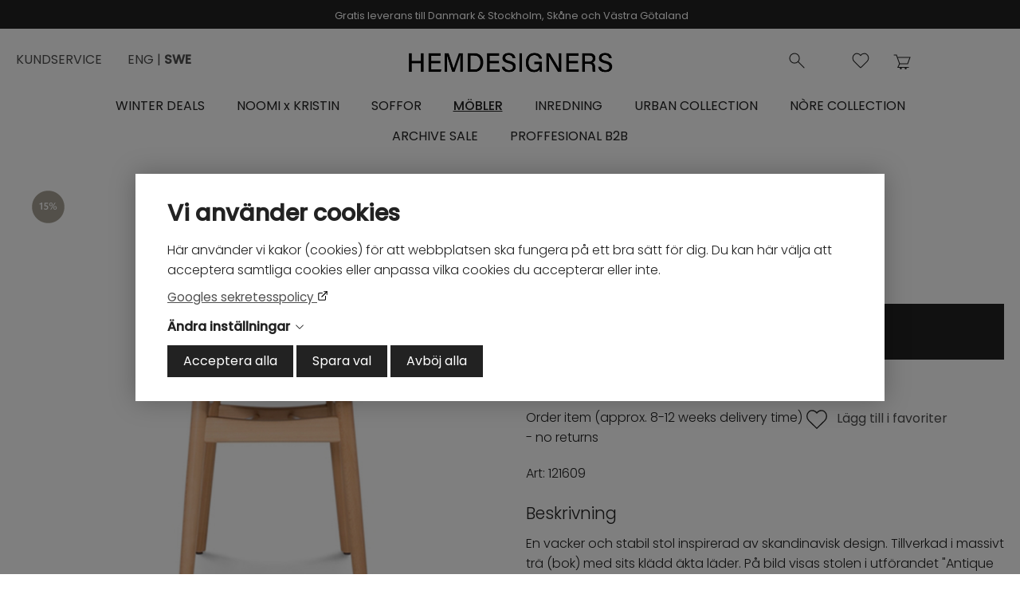

--- FILE ---
content_type: text/html; charset=UTF-8
request_url: https://www.hemdesigners.se/gram-lader-121609
body_size: 14838
content:
<!DOCTYPE html>
<html lang="sv">

<head>

    <meta charset="utf-8" />
    <meta name="viewport" content="width=device-width" />

    <title>Gram läder</title>

    <meta name="generator" content="SiteSmart 5.0">
    <meta name="Description" content="Hemdesigners är ett svenskt varumärke som erbjuder noggrant utvalda samt egendesignade möbler där ungefär 80 procent av våra möbler är unikt formgivna för Hemdesigners. Sedan Hemdesigners grundades år 2017 har vi vuxit till att bli ett starkt och genuint varumärke - där personlig service och designmöbler av hög kvalité står i fokus. Hos oss finns inga mellanhänder vilket möjliggör att vi kan kundanpassa möbler och göra dem perfekta för just din omgivning. Hos oss specialbeställer du dina möbler genom att välja det material och den färg som passar just din personliga stil och hem. " />
    <meta name="Keywords" content="soffa, sofa, modulsoffa, linnesoffa, bekväm soffa, loungesoffa, hörnsoffa, divansoffa, djup soffa, soffor, hem soffa, modulsoffor, linnesoffor, bekväma soffor, loungesoffor, hörnsoffor, divansoffor, design soffa, modular sofa, modular sofas, lounge sofas, lounge sofa, comfy sofa, vardagsrum, vardagsrum inredning, sängram, sänggavel, låg sängram, design sängram, säng, sovrum, design, designmöbler, möbler, inredning, heminredning, hemdesigners, layered, melimeli, sweef, sleepo, jotex, ellos, svenssons, soffadirekt, nordiska galleriet, hemnet, sammetssoffa, sammetssoffor, velvet sofa, velvet sofas, bespoke furniture, custom-made sofa, custom-made bedframe, custom-made furniture, thonetstolar, thonet, barstolar, matsalsstolar, klädda stolar, stol, stolar, design stolar, soffbord, bord, matbord, coffeetable, träbord, nattduksbord, marmorbord, innemöbler, bordsskivor, köksmöbler, vardagsrum möbler, fåtölj, fåtöljer, böjträstolar, böjträstol, design fåtölj, hemmakontor, sammetsfåtölj, linnefåtölj, bouclè fåtölj, teddy fåtölj, pall, rund soffa, round sofa, sofacompany, dusty deco, bolia, royal design, rum21, artilleriet, boconcept, nordic nest, möbler online, webbutik, sidobord, showroom, inredning konsultation, mattor, ullmatta, ullmattor, sängbord, sidobord, bordsstativ. pedestal, valnöt, ek, utemöbler, hemmakontor, lyxig design, inredningsdetaljer, stockholm butik, möbelbutik, butik, kuddar, inredning, furniture, bespoke furniture, design furniture, bedframe, bedframes, headboard" />
    <link rel="Shortcut Icon" type="image/ico" href="https://www.hemdesigners.se/static/files/0/favicon.ico" />
    <link rel="canonical" href="https://www.hemdesigners.se/gram-lader-121609" />

    <link href="https://www.hemdesigners.se/static/ext/foundation/styles/foundation-icons/foundation-icons.min.css" rel="stylesheet" type="text/css" />
    <link href="https://www.hemdesigners.se/static/styles/sitesmart.css?v=1758604105" rel="stylesheet" type="text/css" />
    <link href="https://www.hemdesigners.se/static/styles/templates/0/objects.css?v=1767615511" rel="stylesheet" type="text/css" />
    <link href="https://www.hemdesigners.se/static/styles/templates/0/structure.css?v=1731595751" rel="stylesheet" type="text/css" />
    <link href="https://www.hemdesigners.se/static/styles/templates/0/custom-0.css?v=1720425753" rel="stylesheet" type="text/css" />
    <link href="https://www.hemdesigners.se/static/styles/templates/24/structure.css?v=1670225279" rel="stylesheet" type="text/css" />
    <link href="https://www.hemdesigners.se/static/styles/pages/page-77.css?v=1715694755" rel="stylesheet" type="text/css" />

<script type="text/javascript">
    try {
    window.SS_SITE_CONFIG = new Proxy({
        SITESMART_SITE_URL: 'https://www.hemdesigners.se/',
        SITESMART_USER_ID: 0,
        SITESMART_ROUTE_PAGE_ID: 77,
        SITESMART_ROUTE_PRODUCT_ID: 194,
        SITESMART_ROUTE_START_PAGE: false,
        SITESMART_ROUTE_NAVIGATION_ID: 82,
        SITESMART_ROUTE_NAVIGATION_NAME: 'Stolar',
        SITESMART_ROUTE_CATEGORY: true,
        SITESMART_ROUTE_CATEGORY_ID: 82,
        SITESMART_COOKIE_CONSENT_SET: false,
        SITESMART_COOKIES_ACCEPTED_NECESSARY: true,
        SITESMART_COOKIES_ACCEPTED_FUNCTIONAL: false,
        SITESMART_COOKIES_ACCEPTED_MARKETING: false,
        SITESMART_COOKIES_ACCEPTED_TRACKING: false,
        SITESMART_COOKIES_ACCEPTED_CUSTOM: false,
        SITESMART_COOKIE_CONSENT_GOOGLE_CONSENT_NEW_MODE: false,
        SITESMART_VERSION_ECOMMERCE_CART_CSS: 0,
        SITESMART_VERSION_ECOMMERCE_CHECKOUT_CSS: 0,
    }, {
        get: (target, prop, reciever) => {
            if (typeof target[prop] === 'undefined') return undefined;
            return target[prop];
        },
        set: (target, prop, value) => {
            const allowed = [];
            if (!prop || !allowed.includes(prop)) return false;
            target[prop] = value;
            return true;;
        }
    }
    );
} catch (error) {
    console.log('Error when defining site config', error);
}
</script>
<script type="application/ld+json">{
    "@context": "https:\/\/schema.org\/",
    "@type": "Product",
    "name": "Gram l\u00e4der",
    "sku": "121609",
    "description": "BeskrivningEn vacker och stabil stol inspirerad av skandinavisk design. Tillverkad i massivt tr\u00e4 (bok) med sits kl\u00e4dd \u00e4kta l\u00e4der.&nbsp;P\u00e5 bild visas stolen i utf\u00f6randet \"Antique Oil\" samt sits kl\u00e4dd i \u00e4kta l\u00e4der svart. Finns \u00e4ven tillg\u00e4nglig i andra bets f\u00e4rger samt nyanser av l\u00e4der.&nbsp;M\u00e5tt&nbsp;&nbsp;Bredd: 43cm \/ Djup: 48cm \/ H\u00f6jd: 79cm\r\nSitth\u00f6jd: 49cmVid best\u00e4llning&nbsp; &nbsp;&nbsp;\u2022 Tygval samt betsf\u00e4rg skrivs i Ordermeddelande i Kassan.&nbsp;Information&nbsp; &nbsp;&nbsp;\u2022 Stilren och tidl\u00f6s design&nbsp;\r\n\u2022 Handgjord i Europa&nbsp;\r\n\u2022 Specialbest\u00e4llning d\u00e4r varje m\u00f6bel tillverkas enligt dina \u00f6nskem\u00e5l\r\n\u2022 Kompletteras g\u00e4rna med tr\u00e4bord i samma bets f\u00e4rgen.",
    "offers": {
        "@type": "Offer",
        "priceCurrency": "SEK",
        "price": "2618.00",
        "itemCondition": "http:\/\/schema.org\/NewCondition",
        "availability": "OutOfStock",
        "seller": {
            "@type": "Organization",
            "address": {
                "@type": "PostalAddress",
                "addressLocality": ", ",
                "postalCode": "",
                "streetAddress": ""
            },
            "email": "info@hemdesigners.se",
            "name": "F\u00f6retag",
            "telephone": ""
        },
        "priceValidUntil": "2026-03-01"
    },
    "image": "https:\/\/www.hemdesigners.se\/static\/files\/8\/121609.jpg"
}</script><script src="https://www.hemdesigners.se/static/scripts/locales/sv_lang.js?v=1679389560"></script><script src="//ajax.googleapis.com/ajax/libs/jquery/1.11.0/jquery.min.js"></script><script src="//ajax.googleapis.com/ajax/libs/jqueryui/1.10.3/jquery-ui.min.js"></script><script src="https://www.hemdesigners.se/static/scripts/config.js.php"></script><script src="https://www.hemdesigners.se/static/scripts/sitesmart.min.js?v=1758604105"></script><script src="https://www.hemdesigners.se/static/scripts/templates/0/custom-0.js?v=1682597766" media data-sitesmart-page-js></script>

<script type="text/javascript">
    window.dataLayer = window.dataLayer || [];
    function gtag(){dataLayer.push(arguments);}
    gtag('consent', 'default', {
        'ad_storage': 'denied',
        'ad_user_data': 'denied',
        'ad_personalization': 'denied',
        'analytics_storage': 'denied',
        'functionality_storage': 'denied',
        'personalization_storage': 'denied',
        'security_storage': 'granted'
    });
</script>
<script async src="https://www.googletagmanager.com/gtag/js?id=GTM-T76G5QQ"></script>
<script type="text/javascript">
    window.dataLayer = window.dataLayer || [];
    function gtag(){dataLayer.push(arguments);}
    gtag('js', new Date());

    const TAG_ID = 'GTM-T76G5QQ';
    if (TAG_ID) {
        gtag('config', TAG_ID);
    }
</script>
<script type="text/javascript">
dataLayer.push({
  event: 'eec.detail',
  'ecommerce': {
    'currencyCode': "SEK",
    'detail': {
      'products': [{
        'name': 'Gram läder',
        'id': '121609',
        'price': '2618',
        'brand': '',
        'category': 'Stolar'
       }]
     }
   }
});
</script>
<!-- Google Tag Manager -->
<script>(function(w,d,s,l,i){w[l]=w[l]||[];w[l].push({'gtm.start':
new Date().getTime(),event:'gtm.js'});var f=d.getElementsByTagName(s)[0],
j=d.createElement(s),dl=l!='dataLayer'?'&l='+l:'';j.async=true;j.src=
'https://www.googletagmanager.com/gtm.js?id='+i+dl;f.parentNode.insertBefore(j,f);
})(window,document,'script','dataLayer','GTM-T76G5QQ');</script>
<!-- End Google Tag Manager -->


<!-- Facebook Pixel Code -->
<script>
  !function(f,b,e,v,n,t,s)
  {if(f.fbq)return;n=f.fbq=function(){n.callMethod?
  n.callMethod.apply(n,arguments):n.queue.push(arguments)};
  if(!f._fbq)f._fbq=n;n.push=n;n.loaded=!0;n.version='2.0';
  n.queue=[];t=b.createElement(e);t.async=!0;
  t.src=v;s=b.getElementsByTagName(e)[0];
  s.parentNode.insertBefore(t,s)}(window, document,'script',
  'https://connect.facebook.net/en_US/fbevents.js');
  fbq('init', '526245477890036');
  fbq('track', 'PageView');
</script>
<noscript><img height="1" width="1" style="display:none"
  src="https://www.facebook.com/tr?id=526245477890036&ev=PageView&noscript=1"
/></noscript>
<!-- End Facebook Pixel Code -->


<!-- Google Tag Manager (noscript) -->
<noscript><iframe src="https://www.googletagmanager.com/ns.html?id=GTM-T76G5QQ"
height="0" width="0" style="display:none;visibility:hidden"></iframe></noscript>
<!-- End Google Tag Manager (noscript) -->
</head>
<body class="sitesmart-site-content">


    <div class="sitesmart-cookie-consent">

        <div class="sitesmart-cookie-consent__content">

            <p class="sitesmart-cookie-consent__header">Vi använder cookies</p>

            <p>
                Här använder vi kakor (cookies) för att webbplatsen ska fungera på ett bra sätt för dig. Du kan här välja att acceptera samtliga cookies eller anpassa vilka cookies du accepterar eller inte.            </p>

                        <a href="https://business.safety.google/privacy/" target="_blank" class="sitesmart-cookie-consent-google-privacy-policy">
                Googles sekretesspolicy            </a>
            
            <p class="sitesmart-cookie-consent__toggle">
                Ändra inställningar                <svg xmlns="http://www.w3.org/2000/svg" width="16" height="16" fill="currentColor" class="bi bi-chevron-right" viewBox="0 0 16 16">
                    <path fill-rule="evenodd" d="M4.646 1.646a.5.5 0 0 1 .708 0l6 6a.5.5 0 0 1 0 .708l-6 6a.5.5 0 0 1-.708-.708L10.293 8 4.646 2.354a.5.5 0 0 1 0-.708z"/>
                </svg>
            </p>

            <form class="sitesmart-cookie-consent-form">

                <div class="fieldset">

                    <!-- <p>
                        Välj vilka cookies som ska inaktiveras                    </p> -->

                    <div class="sitesmart-cookie-consent-form__selection">	
                        
                                                    <span class="sitesmart-cookie-consent__section-wrapper">
                                <label
                                    id="ad-storage-label"
                                    class="sitesmart-toggle-switch sitesmart-toggle-switch--disabled sitesmart-toggle-switch--align-start"
                                    for="cookie-consent-ad-storage"
                                     disabled="disabled"                                >

                                    <input
                                        type="checkbox"
                                        class="sitesmart-toggle-switch__checkbox sitesmart-cookie-consent__checkbox"
                                        id="cookie-consent-ad-storage"
                                        name="cookie-consent-ad-storage"
                                        aria-labelledby="ad-storage-label ad-storage-description"
                                         checked="checked"                                         disabled="disabled"                                    />

                                    <span class="sitesmart-toggle-switch__track sitesmart-toggle-switch__track--disabled"></span>

                                    <span class="sitesmart-toggle-switch__label sitesmart-cookie-consent__section-name">
                                        Nödvändiga                                                                            </span>
                                </label>

                                <span class="sitesmart-toggle-switch__label sitesmart-cookie-consent__section sitesmart-cookie-consent__section--main">
                                                                        <label id="ad-storage-description" class="sitesmart-cookie-consent__section-description" for="cookie-consent-ad-storage">
                                        Nödvändiga cookies hjälper dig att göra en hemsida användbar, genom att aktivera grundläggande funktioner såsom sidnavigering åtkomst till säkra områden på hemsidan. Hemsidan kan inte fungera optimalt utan dessa cookies.                                    </label>
                                                                        <span class="sitesmart-cookie-consent__section-toggle-content sitesmart-cookie-consent__section-toggle-content--providers">
                                                                            </span>
                                </span>
                            </span>
                        
                                                    <span class="sitesmart-cookie-consent__section-wrapper">
                                <label
                                    id="ad-personalization-label"
                                    class="sitesmart-toggle-switch sitesmart-toggle-switch--align-start"
                                    for="cookie-consent-ad-personalization"
                                                                    >

                                    <input
                                        type="checkbox"
                                        class="sitesmart-toggle-switch__checkbox sitesmart-cookie-consent__checkbox"
                                        id="cookie-consent-ad-personalization"
                                        name="cookie-consent-ad-personalization"
                                        aria-labelledby="ad-personalization-label ad-personalization-description"
                                         checked="checked"                                                                            />

                                    <span class="sitesmart-toggle-switch__track"></span>

                                    <span class="sitesmart-toggle-switch__label sitesmart-cookie-consent__section-name">
                                        Personalisering                                                                            </span>
                                </label>

                                <span class="sitesmart-toggle-switch__label sitesmart-cookie-consent__section sitesmart-cookie-consent__section--main">
                                                                        <label id="ad-personalization-description" class="sitesmart-cookie-consent__section-description" for="cookie-consent-ad-personalization">
                                        Genom att välja detta alternativ samtycker du till att vi använder information om dig för att skapa och visa personligt anpassat innehåll baserat på dina intressen och preferenser. Vi gör det i avsikt att förbättra din upplevelse av vår webbplats.                                    </label>
                                                                        <span class="sitesmart-cookie-consent__section-toggle-content sitesmart-cookie-consent__section-toggle-content--providers">
                                                                            </span>
                                </span>
                            </span>
                        
                                                    <span class="sitesmart-cookie-consent__section-wrapper">
                                <label
                                    id="analytics-storage-label"
                                    class="sitesmart-toggle-switch sitesmart-toggle-switch--align-start"
                                    for="cookie-consent-analytics-storage"
                                                                    >

                                    <input
                                        type="checkbox"
                                        class="sitesmart-toggle-switch__checkbox sitesmart-cookie-consent__checkbox"
                                        id="cookie-consent-analytics-storage"
                                        name="cookie-consent-analytics-storage"
                                        aria-labelledby="analytics-storage-label analytics-storage-description"
                                         checked="checked"                                                                            />

                                    <span class="sitesmart-toggle-switch__track"></span>

                                    <span class="sitesmart-toggle-switch__label sitesmart-cookie-consent__section-name">
                                        Statistik                                                                            </span>
                                </label>

                                <span class="sitesmart-toggle-switch__label sitesmart-cookie-consent__section sitesmart-cookie-consent__section--main">
                                                                        <label id="analytics-storage-description" class="sitesmart-cookie-consent__section-description" for="cookie-consent-analytics-storage">
                                        Genom att välja detta alternativ samtycker du till att vi använder spårningsverktyg för att samla in och analysera information om hur du (anonymt) använder vår webbplats. Detta hjälper oss att förstå och förbättra din och andras upplevelse.                                    </label>
                                                                        <span class="sitesmart-cookie-consent__section-toggle-content sitesmart-cookie-consent__section-toggle-content--providers">
                                                                            </span>
                                </span>
                            </span>
                        
                        
                    </div>

                </div>

                
                <p>
                    <button
                        class="sitesmart-cookie-consent__save-all">Acceptera alla</button>
                    <button
                        class="sitesmart-cookie-consent__save-selection">Spara val</button>
                    <button
                        class="sitesmart-cookie-consent__deny-all">Avböj alla</button>
                </p>

            </form>

        </div>

    </div>

    <div class="sitesmart-cookie-consent-settings sitesmart-cookie-consent-settings--bottom-left">
        <svg xmlns="http://www.w3.org/2000/svg" height="24px" viewBox="0 -960 960 960" width="24px" fill="#222">
            <path d="M480-80q-83 0-156-31.5T197-197q-54-54-85.5-127T80-480q0-75 29-147t81-128.5q52-56.5 125-91T475-881q21 0 43 2t45 7q-9 45 6 85t45 66.5q30 26.5 71.5 36.5t85.5-5q-26 59 7.5 113t99.5 56q1 11 1.5 20.5t.5 20.5q0 82-31.5 154.5t-85.5 127q-54 54.5-127 86T480-80Zm-60-480q25 0 42.5-17.5T480-620q0-25-17.5-42.5T420-680q-25 0-42.5 17.5T360-620q0 25 17.5 42.5T420-560Zm-80 200q25 0 42.5-17.5T400-420q0-25-17.5-42.5T340-480q-25 0-42.5 17.5T280-420q0 25 17.5 42.5T340-360Zm260 40q17 0 28.5-11.5T640-360q0-17-11.5-28.5T600-400q-17 0-28.5 11.5T560-360q0 17 11.5 28.5T600-320ZM480-160q122 0 216.5-84T800-458q-50-22-78.5-60T683-603q-77-11-132-66t-68-132q-80-2-140.5 29t-101 79.5Q201-644 180.5-587T160-480q0 133 93.5 226.5T480-160Zm0-324Z"/>
        </svg>
    </div>

    <nav class="sitesmartMobileNavi sitesmartMobileNavi--top sitesmart-hide-md sitesmart-hide-lg"
    data-items="Menu,Logo,Search,Wishlist,Cart"></nav>
<div class="pure-g-r"><div class="pure-u-lg-1-1 pure-u-md-1-1 pure-u-sm-1-1 pure-u-1-1 ssc  ssd-100"><div class="pure-g-r"><div  class="pure-u-lg-1-1 pure-u-md-1-1 pure-u-sm-1-1 pure-u-1-1   ssd-105">

























<p style="text-align: center;"><span style="color: rgb(255, 255, 255);" class="custom_1">&nbsp;Gratis leverans till Danmark &amp; Stockholm, Skåne och Västra Götaland</span></p>

























</div></div></div></div><div class="pure-g-r"><div class="   pure-u-1-1 ssc  ssd-110"><div class="pure-g-r"><div class="pure-u-lg-1-1 pure-u-md-1-1 pure-u-sm-1-1 pure-u-1-1   ssd-111"><div class="pure-g-r"><div  class="pure-u-lg-6-24 pure-u-md-6-24 sitesmart-hide-sm sitesmart-hide   ssd-112"><div class="object-4042 pure-g-r sslayout ">
<div class="object-4043 pure-u-lg-12-24 pure-u-md-1-1 pure-u-sm-1-1 pure-u-1-1 ">
<div class="object-3836 ">
<p>
	<a href="https://www.hemdesigners.se/kundservice" class="sitesmart-internal-link" title="Kundservice">KUNDSERVICE</a></p></div>
</div><div class="object-4044 pure-u-lg-12-24 pure-u-md-1-1 pure-u-sm-1-1 pure-u-1-1 ">
<div class="object-4045 ">
<a class="sitesmart-locale-link" href="https://www.hemdesigners.se/@/I18n/Locale/?locale=2">

            ENG |     
</a>
<a class="sitesmart-locale-link" href="https://www.hemdesigners.se/@/I18n/Locale/?locale=1">

            SWE    
</a>
</div>
</div></div>
</div><div  class="pure-u-lg-12-24 pure-u-md-12-24 sitesmart-hide-sm sitesmart-hide ssd-113"><a href="https://www.hemdesigners.se/start" class="center  sitesmart-internal" title="Gå tillbaka till startsidan"><img src="https://www.hemdesigners.se/static/files/3/logotyp---text---hemdesigners.png" alt="" class="center object-3833" /></a></div><div  class="pure-u-lg-6-24 pure-u-md-6-24 sitesmart-hide-sm sitesmart-hide   ssd-114"><div class="object-4399 pure-g-r sslayout ">
<div class="object-4400 pure-u-lg-12-24 pure-u-md-1-1 pure-u-sm-1-1 pure-u-1-1 ">
<div class="object-3834 ">
<div
	class="sitesmartEcommerceCombined"
	data-sitesmart-object-id="3834"
	>

	<div class="sitesmartEcommerceCombined__cartPopup"
    id="sitesmart-ecommerce-cartSmall-3834"
    data-align=".sitesmartEcommerceCombined;bottom;right">
<p class="sitesmartEcommerceCartPopup__cartInfo">Varukorgen är tom</p><button class="sitesmartEcommerceCartPopup__continueButton">Fortsätt handla</button></div>

<div class="sitesmartEcommerceCombined__searchPopup">

    <div class="sitesmartEcommerceCombined__searchPopupCenter">

        <form class="sitesmart-ecommerce-search-form" method="get" name="sitesmart-ecommerce-search" action="https://www.hemdesigners.se/sokresultat">

            <input data-sitesmart-live-search-1="https://www.hemdesigners.se/@/Ecommerce/Search/?action=live"                   data-show-only-in-stock="0"
                   class="sitesmart-ecommerce-search"
                   type="text"
                   name="search"
                   placeholder="Sök i butiken">

        </form>

    </div>

</div>
<ul class="sitesmartEcommerceCombined__items"><li class="sitesmartEcommerceCombined__item sitesmartEcommerceCombined__item--search"><a class="sitesmartEcommerceCombined__itemContent sitesmartEcommerceCombined__itemContent--pointer"><img class="lazyload" itemprop="image" data-src="https://www.hemdesigners.se/static/files/0/ecommerce-icon-search.svg"></a></li><li class="sitesmartEcommerceCombined__item sitesmartEcommerceCombined__item--wishlist"><a href="https://www.hemdesigners.se/e-handel-favoriter-standard" class="sitesmartEcommerceCombined__itemContent sitesmartEcommerceCombined__itemContent--pointer sitesmartEcommerceCombined__itemContent--pointer"><p class="no">0</p><img class="lazyload" itemprop="image" data-src="https://www.hemdesigners.se/static/files/0/ecommerce-icon-wishlist-header.svg"></a></li></ul>
</div>



</div>
</div><div class="object-4401 pure-u-lg-12-24 pure-u-md-1-1 pure-u-sm-1-1 pure-u-1-1 ">
<div class="object-4402 ">
<div class="s-ec-cart s-ec-cart--small s-ec-cart--css-0 s-ec-cart--css-0--small" id="s-ec-cart--small-4402" data-objectId="4402"></div></div>
</div></div>
</div></div></div></div></div></div><div class="pure-g-r"><div class="pure-u-lg-1-1 pure-u-md-1-1 pure-u-sm-1-1 pure-u-1-1 ssc  ssd-39"><div class="pure-g-r"><div class="pure-u-lg-1-1 pure-u-md-1-1 sitesmart-hide-sm sitesmart-hide   ssd-30"><ul class="sitesmart-navi sitesmart-navi-menu-buttons">    <li><a href="#" class="sitesmart-navi-menu-button"><img src=""> Menu</a></li></ul><ul class="sitesmart-navi">        <li >        <a  href="https://www.hemdesigners.se/sv/winter-deals">            WINTER DEALS        </a>                        <ul>                        <li >            <a  href="https://www.hemdesigners.se/innemobler/soffor">                Soffor | Upp till 30%            </a>                                            </li>                <li >            <a  href="https://www.hemdesigners.se/sv/sangramar">                Sängramar | Upp till 30%            </a>                                            </li>                        </ul>                    </li>        <li >        <a  href="https://www.hemdesigners.se/sv/noomi-modulsoffa-kristin-rodin">            NOOMI x KRISTIN        </a>                            </li>        <li >        <a  href="https://www.hemdesigners.se/innemobler/soffor">            SOFFOR        </a>                        <ul>                        <li >            <a  href="https://www.hemdesigners.se/pre-made-soffor">                Pre-made soffor             </a>                                            </li>                <li >            <a  href="https://www.hemdesigners.se/innemobler/soffor">                Alla soffor            </a>                                            </li>                <li >            <a  href="https://www.hemdesigners.se/bastsaljare">                Bästsäljande modeller            </a>                                            </li>                <li >            <a  href="https://www.hemdesigners.se/modulsoffor">                Modulsoffor            </a>                                            </li>                <li >            <a  href="https://www.hemdesigners.se/stradford">                Stradford Serie            </a>                                            </li>                <li >            <a  href="https://www.hemdesigners.se/stradford-x-hillehem">                Stradford x Hillehem            </a>                                            </li>                <li >            <a  href="https://www.hemdesigners.se/copenhagen-kragmann">                Copenhagen            </a>                                            </li>                <li >            <a  href="https://www.hemdesigners.se/sv/capri-loungesoffa-by-louise-hjorth">                Capri soffa x Louise Hjorth            </a>                                            </li>                        </ul>                    </li>        <li  class="active">        <a  class="active" href="https://www.hemdesigners.se/mobler">            MÖBLER        </a>                        <ul>                        <li >            <a  href="https://www.hemdesigners.se/mobler1">                Pre-made möbler            </a>                                            </li>                <li >            <a  href="https://www.hemdesigners.se/sv/studio-in-capsule-collection">                Studio In Capsule            </a>                                            </li>                <li >            <a  href="https://www.hemdesigners.se/sv/beirut-sangram">                Beirut sängram x Bruna Rizk            </a>                                            </li>                <li >            <a  href="https://www.hemdesigners.se/bastsaljare1">                Bästsäljare            </a>                                            </li>                <li >            <a  href="https://www.hemdesigners.se/sv/mobelvard">                Möbelvård             </a>                                            </li>                <li >            <a  href="https://www.hemdesigners.se/sv/sangramar">                Sängramar             </a>                                            </li>                <li >            <a  href="https://www.hemdesigners.se/sv/the-fall-edit">                THE FALL EDIT            </a>                                            </li>                <li >            <a  href="https://www.hemdesigners.se/sv/sanggavlar">                Sänggavlar            </a>                                            </li>                <li >            <a  href="https://www.hemdesigners.se/soffbord">                Soffbord            </a>                                            </li>                <li >            <a  href="https://www.hemdesigners.se/innemobler/bord">                Bord            </a>                                            </li>                <li >            <a  href="https://www.hemdesigners.se/innemobler/marmorbord">                Marmorbord            </a>                                            </li>                <li  class="active">            <a  class="active" href="https://www.hemdesigners.se/innemobler/stolar">                Stolar            </a>                                            </li>                <li >            <a  href="https://www.hemdesigners.se/innemobler/thonet-stolar">                Thonet-stolar            </a>                                            </li>                <li >            <a  href="https://www.hemdesigners.se/innemobler/barstolar">                Barstolar            </a>                                            </li>                <li >            <a  href="https://www.hemdesigners.se/innemobler/fatoljer">                Fåtöljer            </a>                                            </li>                <li >            <a  href="https://www.hemdesigners.se/innemobler/pallar">                Pallar            </a>                                            </li>                        </ul>                    </li>        <li >        <a  href="https://www.hemdesigners.se/inredning">            INREDNING        </a>                        <ul>                        <li >            <a  href="https://www.hemdesigners.se/inredningsdetaljer/kuddar-textiler">                Kuddar och Textiler            </a>                                            </li>                <li >            <a  href="https://www.hemdesigners.se/mattor">                Mattor            </a>                                            </li>                        </ul>                    </li>        <li >        <a  href="https://www.hemdesigners.se/urban-collection">            URBAN COLLECTION        </a>                        <ul>                        <li >            <a  href="https://www.hemdesigners.se/sv/beau-modular">                Beau modular            </a>                                            </li>                <li >            <a  href="https://www.hemdesigners.se/sv/calvi-sangram">                Calvi sängram            </a>                                            </li>                <li >            <a  href="https://www.hemdesigners.se/sv/soho-couch1">                Soho couch             </a>                                            </li>                <li >            <a  href="https://www.hemdesigners.se/sv/tribeca-couch">                Tribeca couch            </a>                                            </li>                <li >            <a  href="https://www.hemdesigners.se/sv/wave-sangram">                Wave sängram            </a>                                            </li>                <li >            <a  href="https://www.hemdesigners.se/sv/aurora-sangram">                Aurora sängram            </a>                                            </li>                <li >            <a  href="https://www.hemdesigners.se/urban-couch">                Urban couch            </a>                                            </li>                <li >            <a  href="https://www.hemdesigners.se/urban-modular">                Urban modular            </a>                                            </li>                <li >            <a  href="https://www.hemdesigners.se/nova-modular-sofa">                Nova modular sofa            </a>                                            </li>                <li >            <a  href="https://www.hemdesigners.se/ivy-couch">                Ivy couch             </a>                                            </li>                <li >            <a  href="https://www.hemdesigners.se/sofo">                SoFo            </a>                                            </li>                <li >            <a  href="https://www.hemdesigners.se/peluche">                Peluche armchair            </a>                                            </li>                <li >            <a  href="https://www.hemdesigners.se/lia-armchair">                Lia armchair             </a>                                            </li>                <li >            <a  href="https://www.hemdesigners.se/fei-armchair">                Fei armchair             </a>                                            </li>                <li >            <a  href="https://www.hemdesigners.se/urban-objects">                Urban objects            </a>                                            </li>                <li >            <a  href="https://www.hemdesigners.se/sv/urban-tables">                Urban tables            </a>                                            </li>                        </ul>                    </li>        <li >        <a  href="https://www.hemdesigners.se/nore-collection">            NÒRE COLLECTION        </a>                        <ul>                        <li >            <a  href="https://www.hemdesigners.se/bubbel-modulsoffa">                Bubbel modulsoffa            </a>                                            </li>                <li >            <a  href="https://www.hemdesigners.se/bubbel-soft-modulsoffa">                Bubbel Soft modulsoffa            </a>                                            </li>                <li >            <a  href="https://www.hemdesigners.se/eleonore-modulsoffa">                Eleonore modulsoffa            </a>                                            </li>                <li >            <a  href="https://www.hemdesigners.se/eleonore-light">                Eleonore Light modulsoffa            </a>                                            </li>                <li >            <a  href="https://www.hemdesigners.se/kladsel-eleonore-modulsoffa">                Klädsel Eleonore modulsoffa            </a>                                            </li>                <li >            <a  href="https://www.hemdesigners.se/nore-kuddar">                NÒRE kuddar             </a>                                            </li>                <li >            <a  href="https://www.hemdesigners.se/kristina-sangram">                Kristina sängram            </a>                                            </li>                <li >            <a  href="https://www.hemdesigners.se/kristina-sanggavel">                Kristina sänggavel            </a>                                            </li>                <li >            <a  href="https://www.hemdesigners.se/gull-fatolj">                Gull             </a>                                            </li>                <li >            <a  href="https://www.hemdesigners.se/sv/isa-sangram">                Isa sängram             </a>                                            </li>                        </ul>                    </li>        <li >        <a  href="https://www.hemdesigners.se/outlet">            ARCHIVE SALE        </a>                            </li>        <li >        <a  href="https://www.hemdesigners.se/sv/proffesional-b2b">            PROFFESIONAL B2B        </a>                            </li>    </ul></div></div></div></div><div class="pure-g-r"><div class="pure-u-1-1 ssc  ssd-49"><div class="pure-g-r"><div class="pure-u-lg-1-1 pure-u-md-1-1 pure-u-sm-1-1 pure-u-1-1   ssd-45"><div class="pure-g-r"><div  class="pure-u-lg-1-1 pure-u-md-1-1 pure-u-sm-1-1 pure-u-1-1   ssd-40"><div class="object-809 ">
<div data-sitesmart-object-id="809">

<div class="pure-g-r sitesmart-image-gallery sitesmart-ecommerce-product-wrapper sitesmart-ecommerce-campaign" itemscope itemtype="http://schema.org/Product">

        <meta itemprop="brand" content="">
    
    
        <div class="image-wrapper pure-u-1-1 pure-u-sm-1-1 pure-u-md-1-2 pure-u-lg-1-2">

        <div class="main-image-wrapper pure-g-r">

    <div class="pure-u-1-1">

                <div class="image-label image-label--no-link">
            <a href="https://www.hemdesigners.se/gram-lader-121609">
                <img src="https://www.hemdesigners.se/static/files/42/etikettt--15-beige.png" alt="Kampanjetikett">
            </a>
        </div>
        
                
        <div id="s-ec-p-keen-slider-809"
             class="keen-slider s-ec-p__keen-slider">

                            <a class="keen-slider__slide pswp-item"
                    data-gallery="product-gallery-809"
                    data-src="https://www.hemdesigners.se/static/files/8/121609.jpg"
                    data-index="0"
                    data-width="700"
                    data-height="700">
                    <img class="lazyload" itemprop="image" data-src="https://www.hemdesigners.se/static/files/8/121609.jpg" src="https://www.hemdesigners.se/static/files/8/121609.jpg">                </a>
                                <a class="keen-slider__slide pswp-item"
                    data-gallery="product-gallery-809"
                    data-src="https://www.hemdesigners.se/static/files/8/ikon-med-ava-sits-lader-gram.png"
                    data-index="1"
                    data-width="800"
                    data-height="800">
                    <img class="lazyload" itemprop="image" data-src="https://www.hemdesigners.se/static/files/8/ikon-med-ava-sits-lader-gram.png" src="https://www.hemdesigners.se/static/files/8/ikon-med-ava-sits-lader-gram.png">                </a>
                                <a class="keen-slider__slide pswp-item"
                    data-gallery="product-gallery-809"
                    data-src="https://www.hemdesigners.se/static/files/fameg-wood-standard.png"
                    data-index="2"
                    data-width="640"
                    data-height="800">
                    <img class="lazyload" itemprop="image" data-src="https://www.hemdesigners.se/static/files/fameg-wood-standard.png" src="https://www.hemdesigners.se/static/files/fameg-wood-standard.png">                </a>
                                <a class="keen-slider__slide pswp-item"
                    data-gallery="product-gallery-809"
                    data-src="https://www.hemdesigners.se/static/files/premium-finish.png"
                    data-index="3"
                    data-width="648"
                    data-height="800">
                    <img class="lazyload" itemprop="image" data-src="https://www.hemdesigners.se/static/files/premium-finish.png" src="https://www.hemdesigners.se/static/files/premium-finish.png">                </a>
                
        </div>

        <!-- Root element of PhotoSwipe. Must have class pswp. -->
        <div class="pswp" tabindex="-1" role="dialog" aria-hidden="true">

            <!-- Background of PhotoSwipe. 
                 It's a separate element as animating opacity is faster than rgba(). -->
            <div class="pswp__bg"></div>

            <!-- Slides wrapper with overflow:hidden. -->
            <div class="pswp__scroll-wrap">

                <!-- Container that holds slides. 
                    PhotoSwipe keeps only 3 of them in the DOM to save memory.
                    Don't modify these 3 pswp__item elements, data is added later on. -->
                <div class="pswp__container">
                    <div class="pswp__item"></div>
                    <div class="pswp__item"></div>
                    <div class="pswp__item"></div>
                </div>

                <!-- Default (PhotoSwipeUI_Default) interface on top of sliding area. Can be changed. -->
                <div class="pswp__ui pswp__ui--hidden">

                    <div class="pswp__top-bar">

                        <!--  Controls are self-explanatory. Order can be changed. -->

                        <div class="pswp__counter"></div>

                        <button class="pswp__button pswp__button--close" title="Close (Esc)"></button>

                        <button class="pswp__button pswp__button--share" title="Share"></button>

                        <button class="pswp__button pswp__button--fs" title="Toggle fullscreen"></button>

                        <button class="pswp__button pswp__button--zoom" title="Zoom in/out"></button>

                        <!-- Preloader demo https://codepen.io/dimsemenov/pen/yyBWoR -->
                        <!-- element will get class pswp__preloader--active when preloader is running -->
                        <div class="pswp__preloader">
                            <div class="pswp__preloader__icn">
                              <div class="pswp__preloader__cut">
                                <div class="pswp__preloader__donut"></div>
                              </div>
                            </div>
                        </div>
                    </div>

                    <div class="pswp__share-modal pswp__share-modal--hidden pswp__single-tap">
                        <div class="pswp__share-tooltip"></div> 
                    </div>

                    <button class="pswp__button pswp__button--arrow--left" title="Previous (arrow left)">
                    </button>

                    <button class="pswp__button pswp__button--arrow--right" title="Next (arrow right)">
                    </button>

                    <div class="pswp__caption">
                        <div class="pswp__caption__center"></div>
                    </div>

                </div>

            </div>

        </div>

    </div>

</div>

<div class="extra-images-wrapper">

    <div class="pure-g-r">

        <div class="extra-image-item" style="width: 25%;display: inline-block;">
            <a class="pswp-item"
                data-gallery="product-gallery-809"
                data-index="1"
                data-src="https://www.hemdesigners.se/static/files/8/ikon-med-ava-sits-lader-gram.png"
                data-width="800"
                data-height="800">

                <img class="lazyload" itemprop="image" data-src="https://www.hemdesigners.se/static/files/8/ikon-med-ava-sits-lader-gram.png" src="https://www.hemdesigners.se/static/files/8/ikon-med-ava-sits-lader-gram.png">
            </a>
        </div><div class="extra-image-item" style="width: 25%;display: inline-block;">
            <a class="pswp-item"
                data-gallery="product-gallery-809"
                data-index="2"
                data-src="https://www.hemdesigners.se/static/files/fameg-wood-standard.png"
                data-width="640"
                data-height="800">

                <img class="lazyload" itemprop="image" data-src="https://www.hemdesigners.se/static/files/fameg-wood-standard.png" src="https://www.hemdesigners.se/static/files/fameg-wood-standard.png">
            </a>
        </div><div class="extra-image-item" style="width: 25%;display: inline-block;">
            <a class="pswp-item"
                data-gallery="product-gallery-809"
                data-index="3"
                data-src="https://www.hemdesigners.se/static/files/premium-finish.png"
                data-width="648"
                data-height="800">

                <img class="lazyload" itemprop="image" data-src="https://www.hemdesigners.se/static/files/premium-finish.png" src="https://www.hemdesigners.se/static/files/premium-finish.png">
            </a>
        </div>
    </div>

</div>

<div class="pure-g-r sitesmart-hide sitesmart-hide-sm">

    

</div>

    </div><div class="details-wrapper right-wrapper pure-u-1-1 pure-u-sm-1-1 pure-u-md-1-2 pure-u-lg-1-2">

                <div class="header-wrapper pure-u-1-1 pure-u-sm-1-1 pure-u-md-1-1 pure-u-lg-1-1">

        
        
        <h1 class="name" itemprop="name">Gram läder</h1>

    </div><div class="primary-price-wrapper pure-g-r" itemprop="offers" itemscope itemtype="http://schema.org/Offer">

    <meta itemprop="url" content="https://www.hemdesigners.se/gram-lader-121609">

    <meta itemprop="availability" content="OutOfStock">
        <div class="price-wrapper pure-u-16-24 pure-u-sm-16-24 pure-u-md-16-24 pure-u-lg-16-24">

        
        
            <meta itemprop="priceCurrency" content="SEK" />

                        <meta itemprop="priceValidUntil" content="2026-03-01" />
            
                        
                        <h6                class="ssih price"
                itemprop="price"
                content="2618.00">
                2 618            </h6>
            
                        <p class="ssih price-suffix">
                 SEK            </p>
            
            
                                    <div class="offer-wrapper">

                                <span class="price-pipe price-pipe--discount">|</span>
                <!-- <p class="ssih offer-price-orig-text">Ord.pris</p> -->
                <strike><p class="ssih offer-price-orig">3 080 SEK</p></strike>
                
                <!-- PERCENT -->
                <!--
                <h5 class="ssih offer-price-saved">15</h5>
                -->

            </div>
                        
            
        
        <p class="ssih"><br>-15% WINTER DEALS</p>
    </div>
                
</div>



<form class="sitesmart-ecommerce-add-to-cart" method="post" action="@/Ecommerce/Order/Cart/">

<div class="pure-g-r">

                <div class="quantity-wrapper alt-2 pure-u-1-1">

        <div class="pure-u-2-5 down-arrow">

            <img width="24" height="24" src="https://www.hemdesigners.se/static/files/0/minus-icon.svg" class="product-subtract-quantity quantity-arrow" />
            <!-- <i class="fi-arrow-down product-subtract-quantity quantity-arrow"></i> -->

        </div><div class="pure-u-1-5">

            <input type="text" name="quantity" value="2">

        </div><div class="pure-u-2-5 up-arrow">

            <img width="24" height="24" src="https://www.hemdesigners.se/static/files/0/plus-icon.svg" class="product-add-quantity quantity-arrow" />
            <!-- <i class="fi-arrow-up product-add-quantity quantity-arrow"></i> -->

        </div>

    </div><div style="display: none;" class="sitesmart-ecommerce-variation-select-error pure-u-1-1 add-to-cart-wrapper add-to-cart-wrapper--warning">

                    <p>Valda produkter existerar inte</p>
        
    </div>

    <div
        data-id="194"
        class="pure-u-1-1 s-ec-p__buy-warning" style="display: none;">

        <p></p>

    </div><div class="add-to-cart-wrapper pure-u-1-1 alt-2" style="display: inline-block;">

        
        
            <button
                data-id="194"
                type="button"
                class="s-ec-p__add-to-cart sitesmart-button">Köp</button>

        
        
    </div>
</div>

<div class="min-quantity-text-wrapper pure-u-1-1">

    <p class="ssih min-quantity-text">Minsta antal vid beställning:</p>
    <p class="ssih min-quantity-value">2</p>

</div>

</form>

<div class="pure-g-r product-actions-wrapper">

        
        <div class="stock-description-wrapper pure-u-1-1 pure-u-sm-1-1 pure-u-md-1-1 pure-u-lg-14-24">

        <p class="ssih stock-description">

            
            Order item (approx. 8-12 weeks delivery time) - no returns 
        </p>

    </div>
    
    
    <div class="favourite-wrapper pure-u-1-1 pure-u-sm-1-1 pure-u-md-1-1 pure-u-lg-10-24">

        <p class="ssihs favourite-text">
                        <img class="wishlist-icon default-icon" src="https://www.hemdesigners.se/static/files/0/ecommerce-icon-wishlist.svg" alt="Favoritikon">
                        <a href="javascript:;" data-sitesmart-product-id="194" class="sitesmart-ecommerce-add-favourite add-favourite">
                Lägg till i favoriter            </a>
            <a href="javascript:;" data-sitesmart-product-id="194" style="display: none;" class="sitesmart-ecommerce-add-favourite remove-favourite">
                Ta bort från favoriter            </a>
        </p>

    </div>
    
</div>

<div class="pure-g-r">

        <div class="ssihs sku-wrapper">
        
        <p class="ssih">Art:</p> <p class="ssih" itemprop="sku">121609</p>        
    </div>
    
    <div class="pure-u-1-1 description-wrapper">

                <p class="ssihs sku-wrapper weight-wrapper size-wrapper">
            
                        
        </p>
        
                        <div class="ssihs short-description" itemprop="description">        <h4>Beskrivning</h4><p>En vacker och stabil stol inspirerad av skandinavisk design. Tillverkad i massivt trä (bok) med sits klädd äkta läder.&nbsp;På bild visas stolen i utförandet "Antique Oil" samt sits klädd i äkta läder svart. Finns även tillgänglig i andra bets färger samt nyanser av läder.&nbsp;</p><h4>Mått&nbsp;&nbsp;</h4><p>Bredd: 43cm / Djup: 48cm / Höjd: 79cm
<br>Sitthöjd: 49cm</p><h4>Vid beställning&nbsp; &nbsp;&nbsp;</h4><p>• Tygval samt betsfärg skrivs i Ordermeddelande i Kassan.&nbsp;</p><h4>Information&nbsp; &nbsp;&nbsp;</h4><p>• Stilren och tidlös design&nbsp;
<br>• Handgjord i Europa&nbsp;
<br>• Specialbeställning där varje möbel tillverkas enligt dina önskemål
<br>• Kompletteras gärna med träbord i samma bets färgen.</p>        </div>                
    </div>

            

</div>


<div class="pure-g-r sitesmart-hide-md sitesmart-hide-lg">

    

</div>
        
    </div>
    
</div>

<div class="pure-g-r">

    <div class="pure-u-1-1">

        
    </div>

</div>

</div>

<div class="pure-g-r sitesmart-ecommerce-quick-checkout-wrapper sitesmart-ecommerce-list-slide"
    style="margin-top: 0px;padding-top: 0px;"
    id="sitesmart-ecommerce-quick-checkout-wrapper-194">

        <div style="width: 100%;display: none;margin-top: 20px;margin-bottom: 20px;" class="prependContent">
            
        <div style="width: 50%;display: inline-block;">
            <h2>
                Köp och betala direkt            </h2>
        </div><div style="width: 50%;display: inline-block;">
            <h2 class="sitesmart-ecommerce-close-quickview close-slide-content"
                style="text-align: right;">
                Fortsätt handla                [X]
            </h2>
        </div>

    </div>

    <div class="checkoutContent"
        style="width: 100%;"
        id="sitesmart-ecommerce-quick-checkout-wrapper-194-2">
    </div>
</div>
</div>
</div></div></div></div><div class="pure-g-r"><div class="   pure-u-1-1 ssc  ssd-115"><div class="pure-g-r"><div  class="pure-u-lg-1-1 pure-u-md-1-1 pure-u-sm-1-1 pure-u-1-1   ssd-116"><div class="object-6011 ">
<div
    data-sitesmart-object-id="6011"
    data-sitesmart-page-id="77"
    data-sitesmart-route-product-id="194"
    id="sitesmart-ecommerce-product-list-6011"
    class="sitesmart-ecommerce-product-list skip-data-search">

<div class="pure-g-r">

        <div class="pure-u-lg-1-2 pure-u-md-1-2 pure-u-sm-1-1 pure-u-1-1 sitesmart-ecommerce-list-category-name">

        
        <h2>Du kanske också gillar</h2>
        </div><div class="pure-u-lg-1-2 pure-u-md-1-2 pure-u-sm-1-1 pure-u-1-1 sitesmart-ecommerce-list-sort-wrapper">


        
        &nbsp;
    </div>

</div>

<div
    class="pure-g-r sitesmart-ecommerce-list"
    data-sitesmart-favourite-list="0"
    data-products="4"
    data-slideshow="true">

        <div class="productSlideshow pure-g-r"
        data-products="4"
        data-loop="1"
        data-autoplay="0"
        data-autoplayspeed="3">
        <div class="productSlideshow-viewport">
            <div class="productSlideshow-container pure-g-r">
    
<div class="productSlideshow-slide"><div class="productSlideshow-slide-inner"><div class="item-wrapper pure-u-1-2 pure-u-sm-1-2 pure-u-md-1-4 pure-u-lg-1-4 sitesmart-ecommerce-campaign" itemscope itemtype="http://schema.org/Product">

        <div class="image-label">

        <a href="https://www.hemdesigners.se/matbord-austin-90x160/240">
            <img src="https://www.hemdesigners.se/static/files/42/etikett--25-beige.png" alt="Kampanjetikett">
        </a>
        
    </div>
    
        <div class="content-wrapper" id="p-1585">

            <div class="padding">                

                <div class="top">

                    <div class="image">


                        <a href="https://www.hemdesigners.se/matbord-austin-90x160/240">
                            <img class="lazyload" itemprop="image" data-src="https://www.hemdesigners.se/static/files/8/15001606d1.png" src="https://www.hemdesigners.se/static/files/8/15001606d1.png">                        </a>

                    </div>

                </div>

                <div class="bottom">

                
                                <p itemprop="name" class="name">Matbord Austin 90x160/240cm</p>
                
                <meta itemprop="description" content="BeskrivningEtt väldigt elegant matbord i stilren design med 2st. iläggsskivor. Stomme i ">
                
                <div class="sku">

                                        <meta itemprop="sku" content="15001606D">
                    
                </div>

                
                
                                <div class="price-button" itemprop="offers" itemscope itemtype="http://schema.org/Offer">

                    <meta itemprop="url" content="https://www.hemdesigners.se/matbord-austin-90x160/240">
                    <meta itemprop="priceCurrency" content="SEK" />

                    
                                        <meta itemprop="priceValidUntil" content="2026-03-01" />
                    
                    <div class="price">

                        
                        <p                            class="ssih price-value"
                            itemprop="price"
                            content="17400.00">17 400</p>

                                                <p class="ssih price-suffix"> SEK</p>
                        
                        
                        <div class="origPrice">

                            <p class="price-original">
                    <span class="origPrice-pipe">|</span>
                    <strike>23 200 SEK</strike>
                </p>
                
                        </div>

                    </div>                    
                
                </div>
                
                </div>
            
            </div>

            <div class="list-buttons">

                                <div class="hover-overlay">
    
                    
                                        <div class="hover-overlay-button-wrapper add-favourite ">

                                                <a href="javascript:;" data-sitesmart-product-id="1585" class="sitesmart-ecommerce-add-favourite">
                            <?xml version="1.0" encoding="UTF-8"?><svg id="Layer_2" xmlns="http://www.w3.org/2000/svg" viewBox="0 0 27 27"><defs><style>.cls-1{fill:none;stroke:#222;stroke-linecap:round;stroke-miterlimit:10;stroke-width:1.2px;}</style></defs><path class="cls-1" d="M13.5,23.56l8.92-8.63c2.95-2.85,2.94-7.77-.3-10.29-.95-.74-2.04-1.2-3.2-1.2-2.24,0-4.2,1.11-5.42,2.79-1.22-1.68-3.19-2.79-5.42-2.79-1.16,0-2.25,.46-3.2,1.2-3.23,2.52-3.24,7.44-.3,10.29l8.92,8.63Z"/></svg>                        </a>
                        
                    </div>
                                        
                </div>
                
                
            </div>

            
        </div>    

    </div></div></div><div class="productSlideshow-slide"><div class="productSlideshow-slide-inner"><div class="item-wrapper pure-u-1-2 pure-u-sm-1-2 pure-u-md-1-4 pure-u-lg-1-4 sitesmart-ecommerce-campaign" itemscope itemtype="http://schema.org/Product">

        <div class="image-label">

        <a href="https://www.hemdesigners.se/matbord-nyc-115-155cm-ek-15001703d">
            <img src="https://www.hemdesigners.se/static/files/42/etikett--25-beige.png" alt="Kampanjetikett">
        </a>
        
    </div>
    
        <div class="content-wrapper" id="p-683">

            <div class="padding">                

                <div class="top">

                    <div class="image">


                        <a href="https://www.hemdesigners.se/matbord-nyc-115-155cm-ek-15001703d">
                            <img class="lazyload" itemprop="image" data-src="https://www.hemdesigners.se/static/files/8/15001703d.jpg" src="https://www.hemdesigners.se/static/files/8/15001703d.jpg">                        </a>

                    </div>

                </div>

                <div class="bottom">

                
                                <p itemprop="name" class="name">Matbord NYC 115-155cm ek</p>
                
                <meta itemprop="description" content="BeskrivningEtt väldigt elegant matbord i stilren design med en&nbsp;iläggsskiva för stör">
                
                <div class="sku">

                                        <meta itemprop="sku" content="15001703D">
                    
                </div>

                
                
                                <div class="price-button" itemprop="offers" itemscope itemtype="http://schema.org/Offer">

                    <meta itemprop="url" content="https://www.hemdesigners.se/matbord-nyc-115-155cm-ek-15001703d">
                    <meta itemprop="priceCurrency" content="SEK" />

                    
                                        <meta itemprop="priceValidUntil" content="2026-03-01" />
                    
                    <div class="price">

                        
                        <p                            class="ssih price-value"
                            itemprop="price"
                            content="11250.00">11 250</p>

                                                <p class="ssih price-suffix"> SEK</p>
                        
                        
                        <div class="origPrice">

                            <p class="price-original">
                    <span class="origPrice-pipe">|</span>
                    <strike>15 000 SEK</strike>
                </p>
                
                        </div>

                    </div>                    
                
                </div>
                
                </div>
            
            </div>

            <div class="list-buttons">

                                <div class="hover-overlay">
    
                    
                                        <div class="hover-overlay-button-wrapper add-favourite ">

                                                <a href="javascript:;" data-sitesmart-product-id="683" class="sitesmart-ecommerce-add-favourite">
                            <?xml version="1.0" encoding="UTF-8"?><svg id="Layer_2" xmlns="http://www.w3.org/2000/svg" viewBox="0 0 27 27"><defs><style>.cls-1{fill:none;stroke:#222;stroke-linecap:round;stroke-miterlimit:10;stroke-width:1.2px;}</style></defs><path class="cls-1" d="M13.5,23.56l8.92-8.63c2.95-2.85,2.94-7.77-.3-10.29-.95-.74-2.04-1.2-3.2-1.2-2.24,0-4.2,1.11-5.42,2.79-1.22-1.68-3.19-2.79-5.42-2.79-1.16,0-2.25,.46-3.2,1.2-3.23,2.52-3.24,7.44-.3,10.29l8.92,8.63Z"/></svg>                        </a>
                        
                    </div>
                                        
                </div>
                
                
            </div>

            
        </div>    

    </div></div></div><div class="productSlideshow-slide"><div class="productSlideshow-slide-inner"><div class="item-wrapper pure-u-1-2 pure-u-sm-1-2 pure-u-md-1-4 pure-u-lg-1-4 sitesmart-ecommerce-campaign" itemscope itemtype="http://schema.org/Product">

        <div class="image-label">

        <a href="https://www.hemdesigners.se/matbord-nyc-90x180-15001403">
            <img src="https://www.hemdesigners.se/static/files/42/etikett--25-beige.png" alt="Kampanjetikett">
        </a>
        
    </div>
    
        <div class="content-wrapper" id="p-667">

            <div class="padding">                

                <div class="top">

                    <div class="image">


                        <a href="https://www.hemdesigners.se/matbord-nyc-90x180-15001403">
                            <img class="lazyload" itemprop="image" data-src="https://www.hemdesigners.se/static/files/8/15001403.jpg" src="https://www.hemdesigners.se/static/files/8/15001403.jpg">                        </a>

                    </div>

                </div>

                <div class="bottom">

                
                                <p itemprop="name" class="name">Matbord NYC 90x140/190cm</p>
                
                <meta itemprop="description" content="BeskrivningEtt väldigt elegant matbord i stilren design med en iläggsskiva för större fl">
                
                <div class="sku">

                                        <meta itemprop="sku" content="15001403">
                    
                </div>

                
                
                                <div class="price-button" itemprop="offers" itemscope itemtype="http://schema.org/Offer">

                    <meta itemprop="url" content="https://www.hemdesigners.se/matbord-nyc-90x180-15001403">
                    <meta itemprop="priceCurrency" content="SEK" />

                    
                                        <meta itemprop="priceValidUntil" content="2026-03-01" />
                    
                    <div class="price">

                        
                        <p                            class="ssih price-value"
                            itemprop="price"
                            content="13680.00">13 680</p>

                                                <p class="ssih price-suffix"> SEK</p>
                        
                        
                        <div class="origPrice">

                            <p class="price-original">
                    <span class="origPrice-pipe">|</span>
                    <strike>18 240 SEK</strike>
                </p>
                
                        </div>

                    </div>                    
                
                </div>
                
                </div>
            
            </div>

            <div class="list-buttons">

                                <div class="hover-overlay">
    
                    
                                        <div class="hover-overlay-button-wrapper add-favourite ">

                                                <a href="javascript:;" data-sitesmart-product-id="667" class="sitesmart-ecommerce-add-favourite">
                            <?xml version="1.0" encoding="UTF-8"?><svg id="Layer_2" xmlns="http://www.w3.org/2000/svg" viewBox="0 0 27 27"><defs><style>.cls-1{fill:none;stroke:#222;stroke-linecap:round;stroke-miterlimit:10;stroke-width:1.2px;}</style></defs><path class="cls-1" d="M13.5,23.56l8.92-8.63c2.95-2.85,2.94-7.77-.3-10.29-.95-.74-2.04-1.2-3.2-1.2-2.24,0-4.2,1.11-5.42,2.79-1.22-1.68-3.19-2.79-5.42-2.79-1.16,0-2.25,.46-3.2,1.2-3.23,2.52-3.24,7.44-.3,10.29l8.92,8.63Z"/></svg>                        </a>
                        
                    </div>
                                        
                </div>
                
                
            </div>

            
        </div>    

    </div></div></div><div class="productSlideshow-slide"><div class="productSlideshow-slide-inner"><div class="item-wrapper pure-u-1-2 pure-u-sm-1-2 pure-u-md-1-4 pure-u-lg-1-4 sitesmart-ecommerce-campaign" itemscope itemtype="http://schema.org/Product">

        <div class="image-label">

        <a href="https://www.hemdesigners.se/matbord-nyc-90x180/260-15001403d">
            <img src="https://www.hemdesigners.se/static/files/42/etikett--25-beige.png" alt="Kampanjetikett">
        </a>
        
    </div>
    
        <div class="content-wrapper" id="p-668">

            <div class="padding">                

                <div class="top">

                    <div class="image">


                        <a href="https://www.hemdesigners.se/matbord-nyc-90x180/260-15001403d">
                            <img class="lazyload" itemprop="image" data-src="https://www.hemdesigners.se/static/files/8/15001403d.jpg" src="https://www.hemdesigners.se/static/files/8/15001403d.jpg">                        </a>

                    </div>

                </div>

                <div class="bottom">

                
                                <p itemprop="name" class="name">Matbord NYC 90x180/260</p>
                
                <meta itemprop="description" content="BeskrivningEtt väldigt elegant matbord i stilren design med en iläggsskiva för större fl">
                
                <div class="sku">

                                        <meta itemprop="sku" content="15001403D">
                    
                </div>

                
                
                                <div class="price-button" itemprop="offers" itemscope itemtype="http://schema.org/Offer">

                    <meta itemprop="url" content="https://www.hemdesigners.se/matbord-nyc-90x180/260-15001403d">
                    <meta itemprop="priceCurrency" content="SEK" />

                    
                                        <meta itemprop="priceValidUntil" content="2026-03-01" />
                    
                    <div class="price">

                        
                        <p                            class="ssih price-value"
                            itemprop="price"
                            content="15510.00">15 510</p>

                                                <p class="ssih price-suffix"> SEK</p>
                        
                        
                        <div class="origPrice">

                            <p class="price-original">
                    <span class="origPrice-pipe">|</span>
                    <strike>20 680 SEK</strike>
                </p>
                
                        </div>

                    </div>                    
                
                </div>
                
                </div>
            
            </div>

            <div class="list-buttons">

                                <div class="hover-overlay">
    
                    
                                        <div class="hover-overlay-button-wrapper add-favourite ">

                                                <a href="javascript:;" data-sitesmart-product-id="668" class="sitesmart-ecommerce-add-favourite">
                            <?xml version="1.0" encoding="UTF-8"?><svg id="Layer_2" xmlns="http://www.w3.org/2000/svg" viewBox="0 0 27 27"><defs><style>.cls-1{fill:none;stroke:#222;stroke-linecap:round;stroke-miterlimit:10;stroke-width:1.2px;}</style></defs><path class="cls-1" d="M13.5,23.56l8.92-8.63c2.95-2.85,2.94-7.77-.3-10.29-.95-.74-2.04-1.2-3.2-1.2-2.24,0-4.2,1.11-5.42,2.79-1.22-1.68-3.19-2.79-5.42-2.79-1.16,0-2.25,.46-3.2,1.2-3.23,2.52-3.24,7.44-.3,10.29l8.92,8.63Z"/></svg>                        </a>
                        
                    </div>
                                        
                </div>
                
                
            </div>

            
        </div>    

    </div></div></div>
<div class="productSlideshow-slide"><div class="productSlideshow-slide-inner"><div class="item-wrapper pure-u-1-2 pure-u-sm-1-2 pure-u-md-1-4 pure-u-lg-1-4 sitesmart-ecommerce-campaign" itemscope itemtype="http://schema.org/Product">

        <div class="image-label">

        <a href="https://www.hemdesigners.se/skagen-h-80cm-bets-160097397-1">
            <img src="https://www.hemdesigners.se/static/files/42/etikett--10-beige.png" alt="Kampanjetikett">
        </a>
        
    </div>
    
        <div class="content-wrapper" id="p-1028">

            <div class="padding">                

                <div class="top">

                    <div class="image">


                        <a href="https://www.hemdesigners.se/skagen-h-80cm-bets-160097397-1">
                            <img class="lazyload" itemprop="image" data-src="https://www.hemdesigners.se/static/files/8/160097397-1.jpg" src="https://www.hemdesigners.se/static/files/8/160097397-1.jpg">                        </a>

                    </div>

                </div>

                <div class="bottom">

                
                                <p itemprop="name" class="name">Skagen H-80cm bets</p>
                
                <meta itemprop="description" content="BeskrivningEn klassisk pall i thonet design i betsat trä och sits i plywood. Med sitt su">
                
                <div class="sku">

                                        <meta itemprop="sku" content="160097397-1">
                    
                </div>

                
                
                                <div class="price-button" itemprop="offers" itemscope itemtype="http://schema.org/Offer">

                    <meta itemprop="url" content="https://www.hemdesigners.se/skagen-h-80cm-bets-160097397-1">
                    <meta itemprop="priceCurrency" content="SEK" />

                    
                                        <meta itemprop="priceValidUntil" content="2026-03-01" />
                    
                    <div class="price">

                        
                        <p                            class="ssih price-value"
                            itemprop="price"
                            content="2412.00">2 412</p>

                                                <p class="ssih price-suffix"> SEK</p>
                        
                        
                        <div class="origPrice">

                            <p class="price-original">
                    <span class="origPrice-pipe">|</span>
                    <strike>2 680 SEK</strike>
                </p>
                
                        </div>

                    </div>                    
                
                </div>
                
                </div>
            
            </div>

            <div class="list-buttons">

                                <div class="hover-overlay">
    
                    
                                        <div class="hover-overlay-button-wrapper add-favourite ">

                                                <a href="javascript:;" data-sitesmart-product-id="1028" class="sitesmart-ecommerce-add-favourite">
                            <?xml version="1.0" encoding="UTF-8"?><svg id="Layer_2" xmlns="http://www.w3.org/2000/svg" viewBox="0 0 27 27"><defs><style>.cls-1{fill:none;stroke:#222;stroke-linecap:round;stroke-miterlimit:10;stroke-width:1.2px;}</style></defs><path class="cls-1" d="M13.5,23.56l8.92-8.63c2.95-2.85,2.94-7.77-.3-10.29-.95-.74-2.04-1.2-3.2-1.2-2.24,0-4.2,1.11-5.42,2.79-1.22-1.68-3.19-2.79-5.42-2.79-1.16,0-2.25,.46-3.2,1.2-3.23,2.52-3.24,7.44-.3,10.29l8.92,8.63Z"/></svg>                        </a>
                        
                    </div>
                                        
                </div>
                
                
            </div>

            
        </div>    

    </div></div></div><div class="productSlideshow-slide"><div class="productSlideshow-slide-inner"><div class="item-wrapper pure-u-1-2 pure-u-sm-1-2 pure-u-md-1-4 pure-u-lg-1-4 sitesmart-ecommerce-campaign" itemscope itemtype="http://schema.org/Product">

        <div class="image-label">

        <a href="https://www.hemdesigners.se/thure-9-rotting-antik-151800892">
            <img src="https://www.hemdesigners.se/static/files/42/etikettt--15-beige.png" alt="Kampanjetikett">
        </a>
        
    </div>
    
        <div class="content-wrapper" id="p-876">

            <div class="padding">                

                <div class="top">

                    <div class="image">


                        <a href="https://www.hemdesigners.se/thure-9-rotting-antik-151800892">
                            <img class="lazyload" itemprop="image" data-src="https://www.hemdesigners.se/static/files/8/151800892.jpg" src="https://www.hemdesigners.se/static/files/8/151800892.jpg">                        </a>

                    </div>

                </div>

                <div class="bottom">

                
                                <p itemprop="name" class="name">Thure 9 rotting antik</p>
                
                <meta itemprop="description" content="BeskrivningEn snygg böjträstol i klassisk design. Tillverkad i massivt trä med sits i äk">
                
                <div class="sku">

                                        <meta itemprop="sku" content="151800892">
                    
                </div>

                
                
                                <div class="price-button" itemprop="offers" itemscope itemtype="http://schema.org/Offer">

                    <meta itemprop="url" content="https://www.hemdesigners.se/thure-9-rotting-antik-151800892">
                    <meta itemprop="priceCurrency" content="SEK" />

                    
                                        <meta itemprop="priceValidUntil" content="2026-03-01" />
                    
                    <div class="price">

                        
                        <p                            class="ssih price-value"
                            itemprop="price"
                            content="4488.00">4 488</p>

                                                <p class="ssih price-suffix"> SEK</p>
                        
                        
                        <div class="origPrice">

                            <p class="price-original">
                    <span class="origPrice-pipe">|</span>
                    <strike>5 280 SEK</strike>
                </p>
                
                        </div>

                    </div>                    
                
                </div>
                
                </div>
            
            </div>

            <div class="list-buttons">

                                <div class="hover-overlay">
    
                    
                                        <div class="hover-overlay-button-wrapper add-favourite ">

                                                <a href="javascript:;" data-sitesmart-product-id="876" class="sitesmart-ecommerce-add-favourite">
                            <?xml version="1.0" encoding="UTF-8"?><svg id="Layer_2" xmlns="http://www.w3.org/2000/svg" viewBox="0 0 27 27"><defs><style>.cls-1{fill:none;stroke:#222;stroke-linecap:round;stroke-miterlimit:10;stroke-width:1.2px;}</style></defs><path class="cls-1" d="M13.5,23.56l8.92-8.63c2.95-2.85,2.94-7.77-.3-10.29-.95-.74-2.04-1.2-3.2-1.2-2.24,0-4.2,1.11-5.42,2.79-1.22-1.68-3.19-2.79-5.42-2.79-1.16,0-2.25,.46-3.2,1.2-3.23,2.52-3.24,7.44-.3,10.29l8.92,8.63Z"/></svg>                        </a>
                        
                    </div>
                                        
                </div>
                
                
            </div>

            
        </div>    

    </div></div></div><div class="productSlideshow-slide"><div class="productSlideshow-slide-inner"><div class="item-wrapper pure-u-1-2 pure-u-sm-1-2 pure-u-md-1-4 pure-u-lg-1-4 sitesmart-ecommerce-campaign" itemscope itemtype="http://schema.org/Product">

        <div class="image-label">

        <a href="https://www.hemdesigners.se/tjorn-wenge-121814">
            <img src="https://www.hemdesigners.se/static/files/42/etikettt--15-beige.png" alt="Kampanjetikett">
        </a>
        
    </div>
    
        <div class="content-wrapper" id="p-197">

            <div class="padding">                

                <div class="top">

                    <div class="image">


                        <a href="https://www.hemdesigners.se/tjorn-wenge-121814">
                            <img class="lazyload" itemprop="image" data-src="https://www.hemdesigners.se/static/files/8/121814.png" src="https://www.hemdesigners.se/static/files/8/121814.png">                        </a>

                    </div>

                </div>

                <div class="bottom">

                
                                <p itemprop="name" class="name">Tjörn wenge</p>
                
                <meta itemprop="description" content="BeskrivningEn snygg böjträstol i klassisk design. Tillverkad i massivt trä med sits i pl">
                
                <div class="sku">

                                        <meta itemprop="sku" content="121814">
                    
                </div>

                
                
                                <div class="price-button" itemprop="offers" itemscope itemtype="http://schema.org/Offer">

                    <meta itemprop="url" content="https://www.hemdesigners.se/tjorn-wenge-121814">
                    <meta itemprop="priceCurrency" content="SEK" />

                    
                                        <meta itemprop="priceValidUntil" content="2026-03-01" />
                    
                    <div class="price">

                        
                        <p                            class="ssih price-value"
                            itemprop="price"
                            content="1768.00">1 768</p>

                                                <p class="ssih price-suffix"> SEK</p>
                        
                        
                        <div class="origPrice">

                            <p class="price-original">
                    <span class="origPrice-pipe">|</span>
                    <strike>2 080 SEK</strike>
                </p>
                
                        </div>

                    </div>                    
                
                </div>
                
                </div>
            
            </div>

            <div class="list-buttons">

                                <div class="hover-overlay">
    
                    
                                        <div class="hover-overlay-button-wrapper add-favourite ">

                                                <a href="javascript:;" data-sitesmart-product-id="197" class="sitesmart-ecommerce-add-favourite">
                            <?xml version="1.0" encoding="UTF-8"?><svg id="Layer_2" xmlns="http://www.w3.org/2000/svg" viewBox="0 0 27 27"><defs><style>.cls-1{fill:none;stroke:#222;stroke-linecap:round;stroke-miterlimit:10;stroke-width:1.2px;}</style></defs><path class="cls-1" d="M13.5,23.56l8.92-8.63c2.95-2.85,2.94-7.77-.3-10.29-.95-.74-2.04-1.2-3.2-1.2-2.24,0-4.2,1.11-5.42,2.79-1.22-1.68-3.19-2.79-5.42-2.79-1.16,0-2.25,.46-3.2,1.2-3.23,2.52-3.24,7.44-.3,10.29l8.92,8.63Z"/></svg>                        </a>
                        
                    </div>
                                        
                </div>
                
                
            </div>

            
        </div>    

    </div></div></div>

                </div>
        </div>

                <button class="productSlideshow-button productSlideshow-button--prev" type="button" aria-label="Previous slide"> 

            <svg class="productSlideshow-button--svg" viewBox="137.718 -1.001 366.563 643.999">
                <path
                d="M428.36 12.5c16.67-16.67 43.76-16.67 60.42 0 16.67 16.67 16.67 43.76 0 60.42L241.7 320c148.25 148.24 230.61 230.6 247.08 247.08 16.67 16.66 16.67 43.75 0 60.42-16.67 16.66-43.76 16.67-60.42 0-27.72-27.71-249.45-249.37-277.16-277.08a42.308 42.308 0 0 1-12.48-30.34c0-11.1 4.1-22.05 12.48-30.42C206.63 234.23 400.64 40.21 428.36 12.5z"
                ></path>
            </svg>
        
        </button>
            
        <button class="productSlideshow-button productSlideshow-button--next" type="button" aria-label="Next slide">
                
            <svg class="productSlideshow-button--svg" viewBox="0 0 238.003 238.003">
                <path
                d="M181.776 107.719L78.705 4.648c-6.198-6.198-16.273-6.198-22.47 0s-6.198 16.273 0 22.47l91.883 91.883-91.883 91.883c-6.198 6.198-6.198 16.273 0 22.47s16.273 6.198 22.47 0l103.071-103.039a15.741 15.741 0 0 0 4.64-11.283c0-4.13-1.526-8.199-4.64-11.313z"
                ></path>
            </svg>
                
        </button>
        
    </div>
    
</div>

</div>
<script type="text/javascript">
var ecProducts = [];


ecProducts.push({

  'name': 'Matbord Austin 90x160/240cm', 
  'id': '15001606D',
  'price': '0',
  'brand': '',
  'category': 'Bord',
  'quantity': 1

});

ecProducts.push({

  'name': 'Matbord NYC 115-155cm ek', 
  'id': '15001703D',
  'price': '0',
  'brand': '',
  'category': 'Bord',
  'quantity': 1

});

ecProducts.push({

  'name': 'Matbord NYC 90x140/190cm', 
  'id': '15001403',
  'price': '0',
  'brand': '',
  'category': 'Bord',
  'quantity': 1

});

ecProducts.push({

  'name': 'Matbord NYC 90x180/260', 
  'id': '15001403D',
  'price': '0',
  'brand': '',
  'category': 'Bord',
  'quantity': 1

});

ecProducts.push({

  'name': 'Skagen H-80cm bets', 
  'id': '160097397-1',
  'price': '0',
  'brand': '',
  'category': 'Barstolar',
  'quantity': 1

});

ecProducts.push({

  'name': 'Thure 9 rotting antik', 
  'id': '151800892',
  'price': '0',
  'brand': '',
  'category': 'Stolar',
  'quantity': 1

});

ecProducts.push({

  'name': 'Tjörn wenge', 
  'id': '121814',
  'price': '0',
  'brand': '',
  'category': 'Stolar',
  'quantity': 1

});


dataLayer.push({
  'event': 'eec.products',
  'ecommerce': {
    'currencyCode': "SEK",
    'impressions': ecProducts
  }
});
</script>
</div>
</div></div></div></div><div class="pure-g-r"><div class="pure-u-lg-1-1 pure-u-md-1-1 pure-u-sm-1-1 pure-u-1-1 ssc  ssd-120"><div class="pure-g-r"><div class="pure-u-lg-1-1 pure-u-md-1-1 pure-u-sm-1-1 pure-u-1-1   ssd-121"><div class="pure-g-r"><div class="pure-u-lg-12-24 pure-u-md-12-24 pure-u-sm-1-1 pure-u-1-1   ssd-122"><div class="pure-g-r"><div  class="pure-u-lg-1-1 pure-u-md-1-1 pure-u-sm-1-1 pure-u-1-1   ssd-124"></div></div></div><div class="pure-u-lg-12-24 pure-u-md-12-24 pure-u-sm-1-1 pure-u-1-1   ssd-123"><div class="pure-g-r"><div  class="pure-u-lg-1-1 pure-u-md-1-1 pure-u-sm-1-1 pure-u-1-1   ssd-125"></div></div></div></div></div></div></div></div></div></div><div class="pure-g-r"><div class="   pure-u-1-1 ssc  ssd-126"><div class="pure-g-r"><div class=" pure-u-md-1-1 pure-u-sm-1-1 pure-u-1-1   ssd-127"><div class="pure-g-r"><div  class="pure-u-lg-20-24 pure-u-md-20-24 pure-u-sm-12-24 pure-u-1-1   ssd-128"></div><div  class="pure-u-lg-4-24 pure-u-md-4-24 pure-u-sm-12-24 pure-u-1-1   ssd-129"></div></div></div></div></div></div><div class="pure-g-r"><div class="   pure-u-1-1 ssc  ssd-9"><div class="pure-g-r"><div  class="   pure-u-1-1   ssd-1"></div></div><div class="pure-g-r"><div class="pure-u-lg-1-1 pure-u-md-1-1 pure-u-sm-1-1 pure-u-1-1 ssc  ssd-130"><div class="pure-g-r"><div class="pure-u-lg-1-1 pure-u-md-1-1 pure-u-sm-1-1 pure-u-1-1   ssd-132"><div class="pure-g-r"><div  class="pure-u-lg-1-1 pure-u-md-1-1 pure-u-sm-1-1 pure-u-1-1   ssd-131"></div></div></div></div></div></div><div class="pure-g-r"><div class="pure-u-lg-1-1 pure-u-md-1-1 pure-u-sm-1-1 pure-u-1-1 ssc  ssd-140"><div class="pure-g-r"><div class="pure-u-lg-1-1 pure-u-md-1-1 pure-u-sm-1-1 pure-u-1-1   ssd-141"><div class="pure-g-r"><div class="pure-u-lg-12-24 pure-u-md-12-24 pure-u-sm-1-1 pure-u-1-1   ssd-142"><div class="pure-g-r"><div  class="pure-u-lg-1-1 pure-u-md-1-1 pure-u-sm-1-1 pure-u-1-1   ssd-144"></div></div></div><div class="pure-u-lg-12-24 pure-u-md-12-24 pure-u-sm-1-1 pure-u-1-1   ssd-143"><div class="pure-g-r"><div  class="pure-u-lg-1-1 pure-u-md-1-1 pure-u-sm-1-1 pure-u-1-1   ssd-145"></div></div></div></div></div></div></div></div></div></div><div class="pure-g-r"><div class="   pure-u-1-1 ssc  ssd-146"><div class="pure-g-r"><div  class="pure-u-lg-1-1 pure-u-md-1-1 pure-u-sm-1-1 pure-u-1-1   ssd-147"></div></div></div></div><div class="pure-g-r"><div class="pure-u-lg-1-1 pure-u-md-1-1 pure-u-sm-1-1 pure-u-1-1 ssc  ssd-150"><div class="pure-g-r"><div  class="pure-u-lg-1-1 pure-u-md-1-1 pure-u-sm-1-1 pure-u-1-1   ssd-151"></div></div></div></div><div class="pure-g-r"><div class="pure-u-1-1 ssc  ssd-99"><div class="pure-g-r"><div class="   pure-u-1-1   ssd-92"><div class="pure-g-r"><div  class="   pure-u-1-1   ssd-90"><img src="https://www.hemdesigners.se/static/files/logotyp-outlines-vit-.png" alt="" class="object-3922" /><div class="object-1918 ">
<div class="object-1919 pure-g-r sslayout ">
<div class="object-1920 pure-u-lg-1-4 pure-u-md-12-24 pure-u-sm-12-24 pure-u-1-1 ">
<div class="object-2117 ">
<h4><span style="color: rgb(255, 255, 255);">HEMDESIGNERS</span></h4><p><span style="color: rgb(255, 255, 255);">Garvis Carlssons gata 18,&nbsp;<br>169 41, Solna</span></p><p><span style="color: rgb(255, 255, 255);"></span><span style="color: rgb(255, 255, 255);">Endast tidsbokning:<br></span><a href="mailto:info@hemdesigners.se" class="sitesmart-email-link" title="E-post Hemdesigners" style="word-spacing: normal;"><span style="color: rgb(255, 255, 255);">info@hemdesigners.se<br>073 444 98 99<br></span></a>0</p><p><span style="color: rgb(255, 255, 255);"><img src="https://www.hemdesigners.se/static/files/0/instagram.svg" class="sitesmart-text-image" style="width: 33px;"><a href="https://www.instagram.com/hemdesigners/" class="sitesmart-external-link" target="new" title="Följ oss på Instagram">&nbsp;<span style="color: rgb(255, 255, 255);">Instagram</span></a></span></p></div>
<div class="object-5678 sitesmart-hide-md sitesmart-hide-lg  ">
<a class="sitesmart-locale-link" href="https://www.hemdesigners.se/@/I18n/Locale/?locale=2">

            ENG |     
</a>
<a class="sitesmart-locale-link" href="https://www.hemdesigners.se/@/I18n/Locale/?locale=1">

            SWE    
</a>
</div>
</div><div class="object-1921 pure-u-lg-1-4 pure-u-md-12-24 pure-u-sm-12-24 pure-u-1-1 ">
<div class="object-1925 ">
<h4><span style="color: rgb(255, 255, 255);">SORTIMENT</span></h4><p>
	<span style="color: rgb(255, 255, 255);"><a href="https://www.hemdesigners.se/innemobler/soffor" class="sitesmart-internal-link"><span style="color: rgb(255, 255, 255);"><span>Soffor</span>&nbsp;</span><br>
	</a><a href="https://www.hemdesigners.se/mobler" class="sitesmart-internal-link"><span><span style="color: rgb(255, 255, 255);">Möbler</span></span><br>
	</a><a href="https://www.hemdesigners.se/bastsaljare1" class="sitesmart-internal-link"><span><span style="color: rgb(255, 255, 255);">Bästsäljare</span></span><br>
	</a><a href="https://www.hemdesigners.se/urban-collection" class="sitesmart-internal-link"><span style="color: rgb(255, 255, 255);"><span>Urban Collection</span>&nbsp;</span><br>
	</a><a href="https://www.hemdesigners.se/nore-collection" class="sitesmart-internal-link"><span style="color: rgb(255, 255, 255);"><span>Nòre Collection&nbsp;</span><br>
	</span></a><a href="https://www.hemdesigners.se/outlet" class="sitesmart-internal-link"><span><span style="color: rgb(255, 255, 255);">Outlet&nbsp;</span></span></a></span></p><p>
	<span style="color: rgb(191, 191, 191);"></span></p></div>
</div><div class="object-1922 pure-u-lg-1-4 pure-u-md-12-24 pure-u-sm-12-24 pure-u-1-1 ">
<div class="object-1924 ">
<h4><span style="color: rgb(255, 255, 255);">KUNDSERVICE</span></h4><p>
	<span><span style="color: rgb(255, 255, 255);"><a href="https://www.hemdesigners.se/kundservice/foretagsinformation" class="sitesmart-internal-link" title="Företagsinformation"><span><span style="color: rgb(255, 255, 255);">Företagsinformation</span></span></a><br>
	<a href="https://www.hemdesigners.se/kundservice/kop-leveransvillkor" class="sitesmart-internal-link" title="Köpvillkor"><span><span style="color: rgb(255, 255, 255);">Köpvillkor</span></span></a><br>
	<a href="https://www.hemdesigners.se/kundservice/garanti" class="sitesmart-internal-link" title="Garanti"><span><span style="color: rgb(255, 255, 255);">Garanti</span></span></a><br>
	<a href="https://www.hemdesigners.se/kundservice/leveransinformation" class="sitesmart-internal-link" title="Leveransinformation"><span><span style="color: rgb(255, 255, 255);">Leveransinformation</span></span></a><br>
	</span></span><a href="https://www.hemdesigners.se/kundservice/kontakta-oss" class="sitesmart-internal-link" title="Kontakta oss"><span><span style="color: rgb(255, 255, 255);">Kontakt</span></span></a></p></div>
</div><div class="object-1923 pure-u-lg-1-4 pure-u-md-12-24 pure-u-sm-12-24 pure-u-1-1 ">
<div class="object-2118 ">
<h4><span style="color: rgb(255, 255, 255);">OM OSS</span></h4><p><span style="color: rgb(255, 255, 255);"><span style="color: rgb(255, 255, 255);"><a href="https://www.hemdesigners.se/kundservice/om-oss" class="sitesmart-internal-link" title="Om Oss"><span><span style="color: rgb(255, 255, 255);">Om Oss</span></span></a><br></span><a href="https://www.instagram.com/hemdesigners/" class="sitesmart-external-link" target="new" title="Hemdesigners på instagram"><span><span style="color: rgb(255, 255, 255);">Instagram</span></span><br></a></span><a href="https://www.hemdesigners.se/kundservice/kontakta-oss" class="sitesmart-internal-link" style="word-spacing: normal;"><span style="color: rgb(255, 255, 255);">Kontakta oss</span><br><span style="color: rgb(255, 255, 255);"></span></a><a href="https://www.hemdesigners.se/kundservice" class="sitesmart-internal-link" title="Kundservice"><span style="color: rgb(255, 255, 255);">Kundservice</span></a></p></div>
</div></div>
</div>
</div></div></div></div></div></div><div class="pure-g-r"><div class="   pure-u-1-1 ssc  ssd-98"><div class="pure-g-r"><div  class="   pure-u-1-1   ssd-91"><div class="object-4053 ">
<div class="object-4054 pure-g-r sslayout ">
<div class="object-4055 pure-u-lg-12-24 pure-u-md-1-1 pure-u-sm-1-1 pure-u-1-1 ">
<div class="object-14 ">
<p><span style="color: rgb(255, 255, 255);"><span>Copyright © 2023&nbsp;</span>HemDesigners<span style="word-spacing: normal;">&nbsp; |&nbsp; <a href="https://www.hemdesigners.se/sitemap" class="sitesmart-internal-link" title="Sitemap"><span style="color: rgb(255, 255, 255);">Sitemap</span> </a>|&nbsp; <a href="https://www.hemdesigners.se/cookies-information" class="sitesmart-internal-link" title="Cookies information"><span style="color: rgb(255, 255, 255);">Cookies</span></a>  |&nbsp; Powered by SiteSmart</span></span></p></div>
</div><div class="object-4056 pure-u-lg-12-24 pure-u-md-1-1 pure-u-sm-1-1 pure-u-1-1 ">
<img src="https://www.hemdesigners.se/static/files/3/klarna-nets-dhl.svg" alt="" class="mobile-center object-4057" /></div></div>
</div>
</div></div></div></div><script src="https://www.hemdesigners.se/static/scripts/custom/main.js?v=1662369780"></script>
<script src="https://www.hemdesigners.se/static/scripts/main.js?v=1765790998"></script>
<script src="https://www.hemdesigners.se/static/dist/scripts/main.js?v=1762343044"></script>

<!-- Google Tag Manager (noscript) -->
<noscript><iframe src="https://www.googletagmanager.com/ns.html?id=GTM-T76G5QQ"
height="0" width="0" style="display:none;visibility:hidden"></iframe></noscript>
<!-- End Google Tag Manager (noscript) -->

</body>
</html>


--- FILE ---
content_type: text/html; charset=UTF-8
request_url: https://www.hemdesigners.se/@/File/?action=imageHelper&folderId=0
body_size: 4549
content:
{"files\/0\/arrow-icon-left.png":{"id":"288","altText":"","filePath":"files\/0\/arrow-icon-left.png","fileThumbnailPath":"files\/0\/tn\/tn_arrow-icon-left.png","fileOriginalPath":"files\/0\/original\/arrow-icon-left.png","totalSize":"3971","userName":null,"tid":null,"tdescription":null,"taltText":null,"theader":null,"tinfo":null,"tkeyword":null,"tlicense":null,"description":"","header":"","info":"","keyword":"","license":"","validImage":false,"url":"https:\/\/www.hemdesigners.se\/static\/files\/0\/arrow-icon-left.png","staticFilePath":"static\/files\/0\/arrow-icon-left.png","fullFilePath":"\/home\/u101430\/public_html\/static\/files\/0\/arrow-icon-left.png","fullFileThumbnailPath":"\/home\/u101430\/public_html\/static\/files\/0\/tn\/tn_arrow-icon-left.png","fullFileOriginalPath":"\/home\/u101430\/public_html\/static\/files\/0\/original\/arrow-icon-left.png","fileDownloadUrl":"https:\/\/www.hemdesigners.se\/@\/File\/Get\/?id=288&amp;download=1","fileOriginalDownloadUrl":"https:\/\/www.hemdesigners.se\/@\/File\/Get\/?id=288&amp;download=1&amp;type=original","fileUrl":"https:\/\/www.hemdesigners.se\/static\/files\/0\/arrow-icon-left.png","fileOriginalUrl":"https:\/\/www.hemdesigners.se\/static\/files\/0\/original\/arrow-icon-left.png","fileThumbnailUrl":null,"contentType":"application\/octet-stream","displayContentType":null},"files\/0\/arrow-icon-right.png":{"id":"289","altText":"","filePath":"files\/0\/arrow-icon-right.png","fileThumbnailPath":"files\/0\/tn\/tn_arrow-icon-right.png","fileOriginalPath":"files\/0\/original\/arrow-icon-right.png","totalSize":"4035","userName":null,"tid":null,"tdescription":null,"taltText":null,"theader":null,"tinfo":null,"tkeyword":null,"tlicense":null,"description":"","header":"","info":"","keyword":"","license":"","validImage":false,"url":"https:\/\/www.hemdesigners.se\/static\/files\/0\/arrow-icon-right.png","staticFilePath":"static\/files\/0\/arrow-icon-right.png","fullFilePath":"\/home\/u101430\/public_html\/static\/files\/0\/arrow-icon-right.png","fullFileThumbnailPath":"\/home\/u101430\/public_html\/static\/files\/0\/tn\/tn_arrow-icon-right.png","fullFileOriginalPath":"\/home\/u101430\/public_html\/static\/files\/0\/original\/arrow-icon-right.png","fileDownloadUrl":"https:\/\/www.hemdesigners.se\/@\/File\/Get\/?id=289&amp;download=1","fileOriginalDownloadUrl":"https:\/\/www.hemdesigners.se\/@\/File\/Get\/?id=289&amp;download=1&amp;type=original","fileUrl":"https:\/\/www.hemdesigners.se\/static\/files\/0\/arrow-icon-right.png","fileOriginalUrl":"https:\/\/www.hemdesigners.se\/static\/files\/0\/original\/arrow-icon-right.png","fileThumbnailUrl":null,"contentType":"application\/octet-stream","displayContentType":null},"files\/0\/article-blog-icon-time.png":{"id":"286","altText":"","filePath":"files\/0\/article-blog-icon-time.png","fileThumbnailPath":"files\/0\/tn\/tn_article-blog-icon-time.png","fileOriginalPath":"files\/0\/original\/article-blog-icon-time.png","totalSize":"6648","userName":null,"tid":null,"tdescription":null,"taltText":null,"theader":null,"tinfo":null,"tkeyword":null,"tlicense":null,"description":"","header":"","info":"","keyword":"","license":"","validImage":false,"url":"https:\/\/www.hemdesigners.se\/static\/files\/0\/article-blog-icon-time.png","staticFilePath":"static\/files\/0\/article-blog-icon-time.png","fullFilePath":"\/home\/u101430\/public_html\/static\/files\/0\/article-blog-icon-time.png","fullFileThumbnailPath":"\/home\/u101430\/public_html\/static\/files\/0\/tn\/tn_article-blog-icon-time.png","fullFileOriginalPath":"\/home\/u101430\/public_html\/static\/files\/0\/original\/article-blog-icon-time.png","fileDownloadUrl":"https:\/\/www.hemdesigners.se\/@\/File\/Get\/?id=286&amp;download=1","fileOriginalDownloadUrl":"https:\/\/www.hemdesigners.se\/@\/File\/Get\/?id=286&amp;download=1&amp;type=original","fileUrl":"https:\/\/www.hemdesigners.se\/static\/files\/0\/article-blog-icon-time.png","fileOriginalUrl":"https:\/\/www.hemdesigners.se\/static\/files\/0\/original\/article-blog-icon-time.png","fileThumbnailUrl":null,"contentType":"application\/octet-stream","displayContentType":null},"files\/0\/calendar-icon-date.png":{"id":"287","altText":"","filePath":"files\/0\/calendar-icon-date.png","fileThumbnailPath":"files\/0\/tn\/tn_calendar-icon-date.png","fileOriginalPath":"files\/0\/original\/calendar-icon-date.png","totalSize":"5919","userName":null,"tid":null,"tdescription":null,"taltText":null,"theader":null,"tinfo":null,"tkeyword":null,"tlicense":null,"description":"","header":"","info":"","keyword":"","license":"","validImage":false,"url":"https:\/\/www.hemdesigners.se\/static\/files\/0\/calendar-icon-date.png","staticFilePath":"static\/files\/0\/calendar-icon-date.png","fullFilePath":"\/home\/u101430\/public_html\/static\/files\/0\/calendar-icon-date.png","fullFileThumbnailPath":"\/home\/u101430\/public_html\/static\/files\/0\/tn\/tn_calendar-icon-date.png","fullFileOriginalPath":"\/home\/u101430\/public_html\/static\/files\/0\/original\/calendar-icon-date.png","fileDownloadUrl":"https:\/\/www.hemdesigners.se\/@\/File\/Get\/?id=287&amp;download=1","fileOriginalDownloadUrl":"https:\/\/www.hemdesigners.se\/@\/File\/Get\/?id=287&amp;download=1&amp;type=original","fileUrl":"https:\/\/www.hemdesigners.se\/static\/files\/0\/calendar-icon-date.png","fileOriginalUrl":"https:\/\/www.hemdesigners.se\/static\/files\/0\/original\/calendar-icon-date.png","fileThumbnailUrl":null,"contentType":"application\/octet-stream","displayContentType":null},"files\/0\/cms-toggle-height-arrow.svg":{"id":"3328","altText":"","filePath":"files\/0\/cms-toggle-height-arrow.svg","fileThumbnailPath":"files\/0\/tn\/tn_cms-toggle-height-arrow.svg","fileOriginalPath":"files\/0\/original\/cms-toggle-height-arrow.svg","totalSize":"566","userName":"Jonathan Jakobsson","tid":null,"tdescription":null,"taltText":null,"theader":null,"tinfo":null,"tkeyword":null,"tlicense":null,"description":"","header":"","info":"","keyword":"","license":"","validImage":false,"url":"https:\/\/www.hemdesigners.se\/static\/files\/0\/cms-toggle-height-arrow.svg","staticFilePath":"static\/files\/0\/cms-toggle-height-arrow.svg","fullFilePath":"\/home\/u101430\/public_html\/static\/files\/0\/cms-toggle-height-arrow.svg","fullFileThumbnailPath":"\/home\/u101430\/public_html\/static\/files\/0\/tn\/tn_cms-toggle-height-arrow.svg","fullFileOriginalPath":"\/home\/u101430\/public_html\/static\/files\/0\/original\/cms-toggle-height-arrow.svg","fileDownloadUrl":"https:\/\/www.hemdesigners.se\/@\/File\/Get\/?id=3328&amp;download=1","fileOriginalDownloadUrl":"https:\/\/www.hemdesigners.se\/@\/File\/Get\/?id=3328&amp;download=1&amp;type=original","fileUrl":"https:\/\/www.hemdesigners.se\/static\/files\/0\/cms-toggle-height-arrow.svg","fileOriginalUrl":"https:\/\/www.hemdesigners.se\/static\/files\/0\/original\/cms-toggle-height-arrow.svg","fileThumbnailUrl":null,"contentType":"application\/octet-stream","displayContentType":null},"files\/0\/ecommerce-default-product.png":{"id":"264","altText":"","filePath":"files\/0\/ecommerce-default-product.png","fileThumbnailPath":"files\/0\/tn\/tn_ecommerce-default-product.png","fileOriginalPath":"files\/0\/original\/ecommerce-default-product.png","totalSize":"33164","userName":null,"tid":null,"tdescription":null,"taltText":null,"theader":null,"tinfo":null,"tkeyword":null,"tlicense":null,"description":"","header":"","info":"","keyword":"","license":"","validImage":false,"url":"https:\/\/www.hemdesigners.se\/static\/files\/0\/ecommerce-default-product.png","staticFilePath":"static\/files\/0\/ecommerce-default-product.png","fullFilePath":"\/home\/u101430\/public_html\/static\/files\/0\/ecommerce-default-product.png","fullFileThumbnailPath":"\/home\/u101430\/public_html\/static\/files\/0\/tn\/tn_ecommerce-default-product.png","fullFileOriginalPath":"\/home\/u101430\/public_html\/static\/files\/0\/original\/ecommerce-default-product.png","fileDownloadUrl":"https:\/\/www.hemdesigners.se\/@\/File\/Get\/?id=264&amp;download=1","fileOriginalDownloadUrl":"https:\/\/www.hemdesigners.se\/@\/File\/Get\/?id=264&amp;download=1&amp;type=original","fileUrl":"https:\/\/www.hemdesigners.se\/static\/files\/0\/ecommerce-default-product.png","fileOriginalUrl":"https:\/\/www.hemdesigners.se\/static\/files\/0\/original\/ecommerce-default-product.png","fileThumbnailUrl":null,"contentType":"application\/octet-stream","displayContentType":null},"files\/0\/ecommerce-icon-amount-less.svg":{"id":"3292","altText":"","filePath":"files\/0\/ecommerce-icon-amount-less.svg","fileThumbnailPath":"files\/0\/tn\/tn_ecommerce-icon-amount-less.svg","fileOriginalPath":"files\/0\/original\/ecommerce-icon-amount-less.svg","totalSize":"728","userName":"Mathilda Bjernersj\u00f6","tid":null,"tdescription":null,"taltText":null,"theader":null,"tinfo":null,"tkeyword":null,"tlicense":null,"description":"","header":"","info":"","keyword":"","license":"","validImage":false,"url":"https:\/\/www.hemdesigners.se\/static\/files\/0\/ecommerce-icon-amount-less.svg","staticFilePath":"static\/files\/0\/ecommerce-icon-amount-less.svg","fullFilePath":"\/home\/u101430\/public_html\/static\/files\/0\/ecommerce-icon-amount-less.svg","fullFileThumbnailPath":"\/home\/u101430\/public_html\/static\/files\/0\/tn\/tn_ecommerce-icon-amount-less.svg","fullFileOriginalPath":"\/home\/u101430\/public_html\/static\/files\/0\/original\/ecommerce-icon-amount-less.svg","fileDownloadUrl":"https:\/\/www.hemdesigners.se\/@\/File\/Get\/?id=3292&amp;download=1","fileOriginalDownloadUrl":"https:\/\/www.hemdesigners.se\/@\/File\/Get\/?id=3292&amp;download=1&amp;type=original","fileUrl":"https:\/\/www.hemdesigners.se\/static\/files\/0\/ecommerce-icon-amount-less.svg","fileOriginalUrl":"https:\/\/www.hemdesigners.se\/static\/files\/0\/original\/ecommerce-icon-amount-less.svg","fileThumbnailUrl":null,"contentType":"application\/octet-stream","displayContentType":null},"files\/0\/ecommerce-icon-amount-more.svg":{"id":"3293","altText":"","filePath":"files\/0\/ecommerce-icon-amount-more.svg","fileThumbnailPath":"files\/0\/tn\/tn_ecommerce-icon-amount-more.svg","fileOriginalPath":"files\/0\/original\/ecommerce-icon-amount-more.svg","totalSize":"722","userName":"Mathilda Bjernersj\u00f6","tid":null,"tdescription":null,"taltText":null,"theader":null,"tinfo":null,"tkeyword":null,"tlicense":null,"description":"","header":"","info":"","keyword":"","license":"","validImage":false,"url":"https:\/\/www.hemdesigners.se\/static\/files\/0\/ecommerce-icon-amount-more.svg","staticFilePath":"static\/files\/0\/ecommerce-icon-amount-more.svg","fullFilePath":"\/home\/u101430\/public_html\/static\/files\/0\/ecommerce-icon-amount-more.svg","fullFileThumbnailPath":"\/home\/u101430\/public_html\/static\/files\/0\/tn\/tn_ecommerce-icon-amount-more.svg","fullFileOriginalPath":"\/home\/u101430\/public_html\/static\/files\/0\/original\/ecommerce-icon-amount-more.svg","fileDownloadUrl":"https:\/\/www.hemdesigners.se\/@\/File\/Get\/?id=3293&amp;download=1","fileOriginalDownloadUrl":"https:\/\/www.hemdesigners.se\/@\/File\/Get\/?id=3293&amp;download=1&amp;type=original","fileUrl":"https:\/\/www.hemdesigners.se\/static\/files\/0\/ecommerce-icon-amount-more.svg","fileOriginalUrl":"https:\/\/www.hemdesigners.se\/static\/files\/0\/original\/ecommerce-icon-amount-more.svg","fileThumbnailUrl":null,"contentType":"application\/octet-stream","displayContentType":null},"files\/0\/ecommerce-icon-auction.svg":{"id":"3294","altText":"","filePath":"files\/0\/ecommerce-icon-auction.svg","fileThumbnailPath":"files\/0\/tn\/tn_ecommerce-icon-auction.svg","fileOriginalPath":"files\/0\/original\/ecommerce-icon-auction.svg","totalSize":"1332","userName":"Mathilda Bjernersj\u00f6","tid":null,"tdescription":null,"taltText":null,"theader":null,"tinfo":null,"tkeyword":null,"tlicense":null,"description":"","header":"","info":"","keyword":"","license":"","validImage":false,"url":"https:\/\/www.hemdesigners.se\/static\/files\/0\/ecommerce-icon-auction.svg","staticFilePath":"static\/files\/0\/ecommerce-icon-auction.svg","fullFilePath":"\/home\/u101430\/public_html\/static\/files\/0\/ecommerce-icon-auction.svg","fullFileThumbnailPath":"\/home\/u101430\/public_html\/static\/files\/0\/tn\/tn_ecommerce-icon-auction.svg","fullFileOriginalPath":"\/home\/u101430\/public_html\/static\/files\/0\/original\/ecommerce-icon-auction.svg","fileDownloadUrl":"https:\/\/www.hemdesigners.se\/@\/File\/Get\/?id=3294&amp;download=1","fileOriginalDownloadUrl":"https:\/\/www.hemdesigners.se\/@\/File\/Get\/?id=3294&amp;download=1&amp;type=original","fileUrl":"https:\/\/www.hemdesigners.se\/static\/files\/0\/ecommerce-icon-auction.svg","fileOriginalUrl":"https:\/\/www.hemdesigners.se\/static\/files\/0\/original\/ecommerce-icon-auction.svg","fileThumbnailUrl":null,"contentType":"application\/octet-stream","displayContentType":null},"files\/0\/ecommerce-icon-cart.png":{"id":"349","altText":"","filePath":"files\/0\/ecommerce-icon-cart.png","fileThumbnailPath":"files\/0\/tn\/tn_ecommerce-icon-cart.png","fileOriginalPath":"files\/0\/original\/ecommerce-icon-cart.png","totalSize":"16137","userName":"Jonathan Jakobsson","tid":null,"tdescription":null,"taltText":null,"theader":null,"tinfo":null,"tkeyword":null,"tlicense":null,"description":"","header":"","info":"","keyword":"","license":"","validImage":false,"url":"https:\/\/www.hemdesigners.se\/static\/files\/0\/ecommerce-icon-cart.png","staticFilePath":"static\/files\/0\/ecommerce-icon-cart.png","fullFilePath":"\/home\/u101430\/public_html\/static\/files\/0\/ecommerce-icon-cart.png","fullFileThumbnailPath":"\/home\/u101430\/public_html\/static\/files\/0\/tn\/tn_ecommerce-icon-cart.png","fullFileOriginalPath":"\/home\/u101430\/public_html\/static\/files\/0\/original\/ecommerce-icon-cart.png","fileDownloadUrl":"https:\/\/www.hemdesigners.se\/@\/File\/Get\/?id=349&amp;download=1","fileOriginalDownloadUrl":"https:\/\/www.hemdesigners.se\/@\/File\/Get\/?id=349&amp;download=1&amp;type=original","fileUrl":"https:\/\/www.hemdesigners.se\/static\/files\/0\/ecommerce-icon-cart.png","fileOriginalUrl":"https:\/\/www.hemdesigners.se\/static\/files\/0\/original\/ecommerce-icon-cart.png","fileThumbnailUrl":null,"contentType":"application\/octet-stream","displayContentType":null},"files\/0\/ecommerce-icon-cart.svg":{"id":"2531","altText":"","filePath":"files\/0\/ecommerce-icon-cart.svg","fileThumbnailPath":"files\/0\/tn\/tn_ecommerce-icon-cart.svg","fileOriginalPath":"files\/0\/original\/ecommerce-icon-cart.svg","totalSize":"1010","userName":"Mathilda Bjernersj\u00f6","tid":null,"tdescription":null,"taltText":null,"theader":null,"tinfo":null,"tkeyword":null,"tlicense":null,"description":"","header":"","info":"","keyword":"","license":"","validImage":false,"url":"https:\/\/www.hemdesigners.se\/static\/files\/0\/ecommerce-icon-cart.svg","staticFilePath":"static\/files\/0\/ecommerce-icon-cart.svg","fullFilePath":"\/home\/u101430\/public_html\/static\/files\/0\/ecommerce-icon-cart.svg","fullFileThumbnailPath":"\/home\/u101430\/public_html\/static\/files\/0\/tn\/tn_ecommerce-icon-cart.svg","fullFileOriginalPath":"\/home\/u101430\/public_html\/static\/files\/0\/original\/ecommerce-icon-cart.svg","fileDownloadUrl":"https:\/\/www.hemdesigners.se\/@\/File\/Get\/?id=2531&amp;download=1","fileOriginalDownloadUrl":"https:\/\/www.hemdesigners.se\/@\/File\/Get\/?id=2531&amp;download=1&amp;type=original","fileUrl":"https:\/\/www.hemdesigners.se\/static\/files\/0\/ecommerce-icon-cart.svg","fileOriginalUrl":"https:\/\/www.hemdesigners.se\/static\/files\/0\/original\/ecommerce-icon-cart.svg","fileThumbnailUrl":null,"contentType":"application\/octet-stream","displayContentType":null},"files\/0\/ecommerce-icon-comments-star-half.svg":{"id":"3296","altText":"","filePath":"files\/0\/ecommerce-icon-comments-star-half.svg","fileThumbnailPath":"files\/0\/tn\/tn_ecommerce-icon-comments-star-half.svg","fileOriginalPath":"files\/0\/original\/ecommerce-icon-comments-star-half.svg","totalSize":"742","userName":"Mathilda Bjernersj\u00f6","tid":null,"tdescription":null,"taltText":null,"theader":null,"tinfo":null,"tkeyword":null,"tlicense":null,"description":"","header":"","info":"","keyword":"","license":"","validImage":false,"url":"https:\/\/www.hemdesigners.se\/static\/files\/0\/ecommerce-icon-comments-star-half.svg","staticFilePath":"static\/files\/0\/ecommerce-icon-comments-star-half.svg","fullFilePath":"\/home\/u101430\/public_html\/static\/files\/0\/ecommerce-icon-comments-star-half.svg","fullFileThumbnailPath":"\/home\/u101430\/public_html\/static\/files\/0\/tn\/tn_ecommerce-icon-comments-star-half.svg","fullFileOriginalPath":"\/home\/u101430\/public_html\/static\/files\/0\/original\/ecommerce-icon-comments-star-half.svg","fileDownloadUrl":"https:\/\/www.hemdesigners.se\/@\/File\/Get\/?id=3296&amp;download=1","fileOriginalDownloadUrl":"https:\/\/www.hemdesigners.se\/@\/File\/Get\/?id=3296&amp;download=1&amp;type=original","fileUrl":"https:\/\/www.hemdesigners.se\/static\/files\/0\/ecommerce-icon-comments-star-half.svg","fileOriginalUrl":"https:\/\/www.hemdesigners.se\/static\/files\/0\/original\/ecommerce-icon-comments-star-half.svg","fileThumbnailUrl":null,"contentType":"application\/octet-stream","displayContentType":null},"files\/0\/ecommerce-icon-comments-star.svg":{"id":"3295","altText":"","filePath":"files\/0\/ecommerce-icon-comments-star.svg","fileThumbnailPath":"files\/0\/tn\/tn_ecommerce-icon-comments-star.svg","fileOriginalPath":"files\/0\/original\/ecommerce-icon-comments-star.svg","totalSize":"830","userName":"Mathilda Bjernersj\u00f6","tid":null,"tdescription":null,"taltText":null,"theader":null,"tinfo":null,"tkeyword":null,"tlicense":null,"description":"","header":"","info":"","keyword":"","license":"","validImage":false,"url":"https:\/\/www.hemdesigners.se\/static\/files\/0\/ecommerce-icon-comments-star.svg","staticFilePath":"static\/files\/0\/ecommerce-icon-comments-star.svg","fullFilePath":"\/home\/u101430\/public_html\/static\/files\/0\/ecommerce-icon-comments-star.svg","fullFileThumbnailPath":"\/home\/u101430\/public_html\/static\/files\/0\/tn\/tn_ecommerce-icon-comments-star.svg","fullFileOriginalPath":"\/home\/u101430\/public_html\/static\/files\/0\/original\/ecommerce-icon-comments-star.svg","fileDownloadUrl":"https:\/\/www.hemdesigners.se\/@\/File\/Get\/?id=3295&amp;download=1","fileOriginalDownloadUrl":"https:\/\/www.hemdesigners.se\/@\/File\/Get\/?id=3295&amp;download=1&amp;type=original","fileUrl":"https:\/\/www.hemdesigners.se\/static\/files\/0\/ecommerce-icon-comments-star.svg","fileOriginalUrl":"https:\/\/www.hemdesigners.se\/static\/files\/0\/original\/ecommerce-icon-comments-star.svg","fileThumbnailUrl":null,"contentType":"application\/octet-stream","displayContentType":null},"files\/0\/ecommerce-icon-compare-header.svg":{"id":"307","altText":"","filePath":"files\/0\/ecommerce-icon-compare-header.svg","fileThumbnailPath":"files\/0\/tn\/tn_ecommerce-icon-compare-header.svg","fileOriginalPath":"files\/0\/original\/ecommerce-icon-compare-header.svg","totalSize":"878","userName":null,"tid":null,"tdescription":null,"taltText":null,"theader":null,"tinfo":null,"tkeyword":null,"tlicense":null,"description":"","header":"","info":"","keyword":"","license":"","validImage":false,"url":"https:\/\/www.hemdesigners.se\/static\/files\/0\/ecommerce-icon-compare-header.svg","staticFilePath":"static\/files\/0\/ecommerce-icon-compare-header.svg","fullFilePath":"\/home\/u101430\/public_html\/static\/files\/0\/ecommerce-icon-compare-header.svg","fullFileThumbnailPath":"\/home\/u101430\/public_html\/static\/files\/0\/tn\/tn_ecommerce-icon-compare-header.svg","fullFileOriginalPath":"\/home\/u101430\/public_html\/static\/files\/0\/original\/ecommerce-icon-compare-header.svg","fileDownloadUrl":"https:\/\/www.hemdesigners.se\/@\/File\/Get\/?id=307&amp;download=1","fileOriginalDownloadUrl":"https:\/\/www.hemdesigners.se\/@\/File\/Get\/?id=307&amp;download=1&amp;type=original","fileUrl":"https:\/\/www.hemdesigners.se\/static\/files\/0\/ecommerce-icon-compare-header.svg","fileOriginalUrl":"https:\/\/www.hemdesigners.se\/static\/files\/0\/original\/ecommerce-icon-compare-header.svg","fileThumbnailUrl":null,"contentType":"application\/octet-stream","displayContentType":null},"files\/0\/ecommerce-icon-compare.svg":{"id":"306","altText":"","filePath":"files\/0\/ecommerce-icon-compare.svg","fileThumbnailPath":"files\/0\/tn\/tn_ecommerce-icon-compare.svg","fileOriginalPath":"files\/0\/original\/ecommerce-icon-compare.svg","totalSize":"878","userName":null,"tid":null,"tdescription":null,"taltText":null,"theader":null,"tinfo":null,"tkeyword":null,"tlicense":null,"description":"","header":"","info":"","keyword":"","license":"","validImage":false,"url":"https:\/\/www.hemdesigners.se\/static\/files\/0\/ecommerce-icon-compare.svg","staticFilePath":"static\/files\/0\/ecommerce-icon-compare.svg","fullFilePath":"\/home\/u101430\/public_html\/static\/files\/0\/ecommerce-icon-compare.svg","fullFileThumbnailPath":"\/home\/u101430\/public_html\/static\/files\/0\/tn\/tn_ecommerce-icon-compare.svg","fullFileOriginalPath":"\/home\/u101430\/public_html\/static\/files\/0\/original\/ecommerce-icon-compare.svg","fileDownloadUrl":"https:\/\/www.hemdesigners.se\/@\/File\/Get\/?id=306&amp;download=1","fileOriginalDownloadUrl":"https:\/\/www.hemdesigners.se\/@\/File\/Get\/?id=306&amp;download=1&amp;type=original","fileUrl":"https:\/\/www.hemdesigners.se\/static\/files\/0\/ecommerce-icon-compare.svg","fileOriginalUrl":"https:\/\/www.hemdesigners.se\/static\/files\/0\/original\/ecommerce-icon-compare.svg","fileThumbnailUrl":null,"contentType":"application\/octet-stream","displayContentType":null},"files\/0\/ecommerce-icon-document.svg":{"id":"3297","altText":"","filePath":"files\/0\/ecommerce-icon-document.svg","fileThumbnailPath":"files\/0\/tn\/tn_ecommerce-icon-document.svg","fileOriginalPath":"files\/0\/original\/ecommerce-icon-document.svg","totalSize":"804","userName":"Mathilda Bjernersj\u00f6","tid":null,"tdescription":null,"taltText":null,"theader":null,"tinfo":null,"tkeyword":null,"tlicense":null,"description":"","header":"","info":"","keyword":"","license":"","validImage":false,"url":"https:\/\/www.hemdesigners.se\/static\/files\/0\/ecommerce-icon-document.svg","staticFilePath":"static\/files\/0\/ecommerce-icon-document.svg","fullFilePath":"\/home\/u101430\/public_html\/static\/files\/0\/ecommerce-icon-document.svg","fullFileThumbnailPath":"\/home\/u101430\/public_html\/static\/files\/0\/tn\/tn_ecommerce-icon-document.svg","fullFileOriginalPath":"\/home\/u101430\/public_html\/static\/files\/0\/original\/ecommerce-icon-document.svg","fileDownloadUrl":"https:\/\/www.hemdesigners.se\/@\/File\/Get\/?id=3297&amp;download=1","fileOriginalDownloadUrl":"https:\/\/www.hemdesigners.se\/@\/File\/Get\/?id=3297&amp;download=1&amp;type=original","fileUrl":"https:\/\/www.hemdesigners.se\/static\/files\/0\/ecommerce-icon-document.svg","fileOriginalUrl":"https:\/\/www.hemdesigners.se\/static\/files\/0\/original\/ecommerce-icon-document.svg","fileThumbnailUrl":null,"contentType":"application\/octet-stream","displayContentType":null},"files\/0\/ecommerce-icon-exit.svg":{"id":"3298","altText":"","filePath":"files\/0\/ecommerce-icon-exit.svg","fileThumbnailPath":"files\/0\/tn\/tn_ecommerce-icon-exit.svg","fileOriginalPath":"files\/0\/original\/ecommerce-icon-exit.svg","totalSize":"744","userName":"Mathilda Bjernersj\u00f6","tid":null,"tdescription":null,"taltText":null,"theader":null,"tinfo":null,"tkeyword":null,"tlicense":null,"description":"","header":"","info":"","keyword":"","license":"","validImage":false,"url":"https:\/\/www.hemdesigners.se\/static\/files\/0\/ecommerce-icon-exit.svg","staticFilePath":"static\/files\/0\/ecommerce-icon-exit.svg","fullFilePath":"\/home\/u101430\/public_html\/static\/files\/0\/ecommerce-icon-exit.svg","fullFileThumbnailPath":"\/home\/u101430\/public_html\/static\/files\/0\/tn\/tn_ecommerce-icon-exit.svg","fullFileOriginalPath":"\/home\/u101430\/public_html\/static\/files\/0\/original\/ecommerce-icon-exit.svg","fileDownloadUrl":"https:\/\/www.hemdesigners.se\/@\/File\/Get\/?id=3298&amp;download=1","fileOriginalDownloadUrl":"https:\/\/www.hemdesigners.se\/@\/File\/Get\/?id=3298&amp;download=1&amp;type=original","fileUrl":"https:\/\/www.hemdesigners.se\/static\/files\/0\/ecommerce-icon-exit.svg","fileOriginalUrl":"https:\/\/www.hemdesigners.se\/static\/files\/0\/original\/ecommerce-icon-exit.svg","fileThumbnailUrl":null,"contentType":"application\/octet-stream","displayContentType":null},"files\/0\/ecommerce-icon-favourite-active.svg":{"id":"3300","altText":"","filePath":"files\/0\/ecommerce-icon-favourite-active.svg","fileThumbnailPath":"files\/0\/tn\/tn_ecommerce-icon-favourite-active.svg","fileOriginalPath":"files\/0\/original\/ecommerce-icon-favourite-active.svg","totalSize":"768","userName":"Mathilda Bjernersj\u00f6","tid":null,"tdescription":null,"taltText":null,"theader":null,"tinfo":null,"tkeyword":null,"tlicense":null,"description":"","header":"","info":"","keyword":"","license":"","validImage":false,"url":"https:\/\/www.hemdesigners.se\/static\/files\/0\/ecommerce-icon-favourite-active.svg","staticFilePath":"static\/files\/0\/ecommerce-icon-favourite-active.svg","fullFilePath":"\/home\/u101430\/public_html\/static\/files\/0\/ecommerce-icon-favourite-active.svg","fullFileThumbnailPath":"\/home\/u101430\/public_html\/static\/files\/0\/tn\/tn_ecommerce-icon-favourite-active.svg","fullFileOriginalPath":"\/home\/u101430\/public_html\/static\/files\/0\/original\/ecommerce-icon-favourite-active.svg","fileDownloadUrl":"https:\/\/www.hemdesigners.se\/@\/File\/Get\/?id=3300&amp;download=1","fileOriginalDownloadUrl":"https:\/\/www.hemdesigners.se\/@\/File\/Get\/?id=3300&amp;download=1&amp;type=original","fileUrl":"https:\/\/www.hemdesigners.se\/static\/files\/0\/ecommerce-icon-favourite-active.svg","fileOriginalUrl":"https:\/\/www.hemdesigners.se\/static\/files\/0\/original\/ecommerce-icon-favourite-active.svg","fileThumbnailUrl":null,"contentType":"application\/octet-stream","displayContentType":null},"files\/0\/ecommerce-icon-favourite.svg":{"id":"3299","altText":"","filePath":"files\/0\/ecommerce-icon-favourite.svg","fileThumbnailPath":"files\/0\/tn\/tn_ecommerce-icon-favourite.svg","fileOriginalPath":"files\/0\/original\/ecommerce-icon-favourite.svg","totalSize":"914","userName":"Mathilda Bjernersj\u00f6","tid":null,"tdescription":null,"taltText":null,"theader":null,"tinfo":null,"tkeyword":null,"tlicense":null,"description":"","header":"","info":"","keyword":"","license":"","validImage":false,"url":"https:\/\/www.hemdesigners.se\/static\/files\/0\/ecommerce-icon-favourite.svg","staticFilePath":"static\/files\/0\/ecommerce-icon-favourite.svg","fullFilePath":"\/home\/u101430\/public_html\/static\/files\/0\/ecommerce-icon-favourite.svg","fullFileThumbnailPath":"\/home\/u101430\/public_html\/static\/files\/0\/tn\/tn_ecommerce-icon-favourite.svg","fullFileOriginalPath":"\/home\/u101430\/public_html\/static\/files\/0\/original\/ecommerce-icon-favourite.svg","fileDownloadUrl":"https:\/\/www.hemdesigners.se\/@\/File\/Get\/?id=3299&amp;download=1","fileOriginalDownloadUrl":"https:\/\/www.hemdesigners.se\/@\/File\/Get\/?id=3299&amp;download=1&amp;type=original","fileUrl":"https:\/\/www.hemdesigners.se\/static\/files\/0\/ecommerce-icon-favourite.svg","fileOriginalUrl":"https:\/\/www.hemdesigners.se\/static\/files\/0\/original\/ecommerce-icon-favourite.svg","fileThumbnailUrl":null,"contentType":"application\/octet-stream","displayContentType":null},"files\/0\/ecommerce-icon-filter.svg":{"id":"3301","altText":"","filePath":"files\/0\/ecommerce-icon-filter.svg","fileThumbnailPath":"files\/0\/tn\/tn_ecommerce-icon-filter.svg","fileOriginalPath":"files\/0\/original\/ecommerce-icon-filter.svg","totalSize":"1286","userName":"Mathilda Bjernersj\u00f6","tid":null,"tdescription":null,"taltText":null,"theader":null,"tinfo":null,"tkeyword":null,"tlicense":null,"description":"","header":"","info":"","keyword":"","license":"","validImage":false,"url":"https:\/\/www.hemdesigners.se\/static\/files\/0\/ecommerce-icon-filter.svg","staticFilePath":"static\/files\/0\/ecommerce-icon-filter.svg","fullFilePath":"\/home\/u101430\/public_html\/static\/files\/0\/ecommerce-icon-filter.svg","fullFileThumbnailPath":"\/home\/u101430\/public_html\/static\/files\/0\/tn\/tn_ecommerce-icon-filter.svg","fullFileOriginalPath":"\/home\/u101430\/public_html\/static\/files\/0\/original\/ecommerce-icon-filter.svg","fileDownloadUrl":"https:\/\/www.hemdesigners.se\/@\/File\/Get\/?id=3301&amp;download=1","fileOriginalDownloadUrl":"https:\/\/www.hemdesigners.se\/@\/File\/Get\/?id=3301&amp;download=1&amp;type=original","fileUrl":"https:\/\/www.hemdesigners.se\/static\/files\/0\/ecommerce-icon-filter.svg","fileOriginalUrl":"https:\/\/www.hemdesigners.se\/static\/files\/0\/original\/ecommerce-icon-filter.svg","fileThumbnailUrl":null,"contentType":"application\/octet-stream","displayContentType":null},"files\/0\/ecommerce-icon-filtrering.svg":{"id":"3302","altText":"","filePath":"files\/0\/ecommerce-icon-filtrering.svg","fileThumbnailPath":"files\/0\/tn\/tn_ecommerce-icon-filtrering.svg","fileOriginalPath":"files\/0\/original\/ecommerce-icon-filtrering.svg","totalSize":"1560","userName":"Mathilda Bjernersj\u00f6","tid":null,"tdescription":null,"taltText":null,"theader":null,"tinfo":null,"tkeyword":null,"tlicense":null,"description":"","header":"","info":"","keyword":"","license":"","validImage":false,"url":"https:\/\/www.hemdesigners.se\/static\/files\/0\/ecommerce-icon-filtrering.svg","staticFilePath":"static\/files\/0\/ecommerce-icon-filtrering.svg","fullFilePath":"\/home\/u101430\/public_html\/static\/files\/0\/ecommerce-icon-filtrering.svg","fullFileThumbnailPath":"\/home\/u101430\/public_html\/static\/files\/0\/tn\/tn_ecommerce-icon-filtrering.svg","fullFileOriginalPath":"\/home\/u101430\/public_html\/static\/files\/0\/original\/ecommerce-icon-filtrering.svg","fileDownloadUrl":"https:\/\/www.hemdesigners.se\/@\/File\/Get\/?id=3302&amp;download=1","fileOriginalDownloadUrl":"https:\/\/www.hemdesigners.se\/@\/File\/Get\/?id=3302&amp;download=1&amp;type=original","fileUrl":"https:\/\/www.hemdesigners.se\/static\/files\/0\/ecommerce-icon-filtrering.svg","fileOriginalUrl":"https:\/\/www.hemdesigners.se\/static\/files\/0\/original\/ecommerce-icon-filtrering.svg","fileThumbnailUrl":null,"contentType":"application\/octet-stream","displayContentType":null},"files\/0\/ecommerce-icon-link.svg":{"id":"308","altText":"","filePath":"files\/0\/ecommerce-icon-link.svg","fileThumbnailPath":"files\/0\/tn\/tn_ecommerce-icon-link.svg","fileOriginalPath":"files\/0\/original\/ecommerce-icon-link.svg","totalSize":"974","userName":null,"tid":null,"tdescription":null,"taltText":null,"theader":null,"tinfo":null,"tkeyword":null,"tlicense":null,"description":"","header":"","info":"","keyword":"","license":"","validImage":false,"url":"https:\/\/www.hemdesigners.se\/static\/files\/0\/ecommerce-icon-link.svg","staticFilePath":"static\/files\/0\/ecommerce-icon-link.svg","fullFilePath":"\/home\/u101430\/public_html\/static\/files\/0\/ecommerce-icon-link.svg","fullFileThumbnailPath":"\/home\/u101430\/public_html\/static\/files\/0\/tn\/tn_ecommerce-icon-link.svg","fullFileOriginalPath":"\/home\/u101430\/public_html\/static\/files\/0\/original\/ecommerce-icon-link.svg","fileDownloadUrl":"https:\/\/www.hemdesigners.se\/@\/File\/Get\/?id=308&amp;download=1","fileOriginalDownloadUrl":"https:\/\/www.hemdesigners.se\/@\/File\/Get\/?id=308&amp;download=1&amp;type=original","fileUrl":"https:\/\/www.hemdesigners.se\/static\/files\/0\/ecommerce-icon-link.svg","fileOriginalUrl":"https:\/\/www.hemdesigners.se\/static\/files\/0\/original\/ecommerce-icon-link.svg","fileThumbnailUrl":null,"contentType":"application\/octet-stream","displayContentType":null},"files\/0\/ecommerce-icon-location.svg":{"id":"3303","altText":"","filePath":"files\/0\/ecommerce-icon-location.svg","fileThumbnailPath":"files\/0\/tn\/tn_ecommerce-icon-location.svg","fileOriginalPath":"files\/0\/original\/ecommerce-icon-location.svg","totalSize":"980","userName":"Mathilda Bjernersj\u00f6","tid":null,"tdescription":null,"taltText":null,"theader":null,"tinfo":null,"tkeyword":null,"tlicense":null,"description":"","header":"","info":"","keyword":"","license":"","validImage":false,"url":"https:\/\/www.hemdesigners.se\/static\/files\/0\/ecommerce-icon-location.svg","staticFilePath":"static\/files\/0\/ecommerce-icon-location.svg","fullFilePath":"\/home\/u101430\/public_html\/static\/files\/0\/ecommerce-icon-location.svg","fullFileThumbnailPath":"\/home\/u101430\/public_html\/static\/files\/0\/tn\/tn_ecommerce-icon-location.svg","fullFileOriginalPath":"\/home\/u101430\/public_html\/static\/files\/0\/original\/ecommerce-icon-location.svg","fileDownloadUrl":"https:\/\/www.hemdesigners.se\/@\/File\/Get\/?id=3303&amp;download=1","fileOriginalDownloadUrl":"https:\/\/www.hemdesigners.se\/@\/File\/Get\/?id=3303&amp;download=1&amp;type=original","fileUrl":"https:\/\/www.hemdesigners.se\/static\/files\/0\/ecommerce-icon-location.svg","fileOriginalUrl":"https:\/\/www.hemdesigners.se\/static\/files\/0\/original\/ecommerce-icon-location.svg","fileThumbnailUrl":null,"contentType":"application\/octet-stream","displayContentType":null},"files\/0\/ecommerce-icon-log-in.svg":{"id":"3304","altText":"","filePath":"files\/0\/ecommerce-icon-log-in.svg","fileThumbnailPath":"files\/0\/tn\/tn_ecommerce-icon-log-in.svg","fileOriginalPath":"files\/0\/original\/ecommerce-icon-log-in.svg","totalSize":"878","userName":"Mathilda Bjernersj\u00f6","tid":null,"tdescription":null,"taltText":null,"theader":null,"tinfo":null,"tkeyword":null,"tlicense":null,"description":"","header":"","info":"","keyword":"","license":"","validImage":false,"url":"https:\/\/www.hemdesigners.se\/static\/files\/0\/ecommerce-icon-log-in.svg","staticFilePath":"static\/files\/0\/ecommerce-icon-log-in.svg","fullFilePath":"\/home\/u101430\/public_html\/static\/files\/0\/ecommerce-icon-log-in.svg","fullFileThumbnailPath":"\/home\/u101430\/public_html\/static\/files\/0\/tn\/tn_ecommerce-icon-log-in.svg","fullFileOriginalPath":"\/home\/u101430\/public_html\/static\/files\/0\/original\/ecommerce-icon-log-in.svg","fileDownloadUrl":"https:\/\/www.hemdesigners.se\/@\/File\/Get\/?id=3304&amp;download=1","fileOriginalDownloadUrl":"https:\/\/www.hemdesigners.se\/@\/File\/Get\/?id=3304&amp;download=1&amp;type=original","fileUrl":"https:\/\/www.hemdesigners.se\/static\/files\/0\/ecommerce-icon-log-in.svg","fileOriginalUrl":"https:\/\/www.hemdesigners.se\/static\/files\/0\/original\/ecommerce-icon-log-in.svg","fileThumbnailUrl":null,"contentType":"application\/octet-stream","displayContentType":null},"files\/0\/ecommerce-icon-mail.svg":{"id":"3305","altText":"","filePath":"files\/0\/ecommerce-icon-mail.svg","fileThumbnailPath":"files\/0\/tn\/tn_ecommerce-icon-mail.svg","fileOriginalPath":"files\/0\/original\/ecommerce-icon-mail.svg","totalSize":"776","userName":"Mathilda Bjernersj\u00f6","tid":null,"tdescription":null,"taltText":null,"theader":null,"tinfo":null,"tkeyword":null,"tlicense":null,"description":"","header":"","info":"","keyword":"","license":"","validImage":false,"url":"https:\/\/www.hemdesigners.se\/static\/files\/0\/ecommerce-icon-mail.svg","staticFilePath":"static\/files\/0\/ecommerce-icon-mail.svg","fullFilePath":"\/home\/u101430\/public_html\/static\/files\/0\/ecommerce-icon-mail.svg","fullFileThumbnailPath":"\/home\/u101430\/public_html\/static\/files\/0\/tn\/tn_ecommerce-icon-mail.svg","fullFileOriginalPath":"\/home\/u101430\/public_html\/static\/files\/0\/original\/ecommerce-icon-mail.svg","fileDownloadUrl":"https:\/\/www.hemdesigners.se\/@\/File\/Get\/?id=3305&amp;download=1","fileOriginalDownloadUrl":"https:\/\/www.hemdesigners.se\/@\/File\/Get\/?id=3305&amp;download=1&amp;type=original","fileUrl":"https:\/\/www.hemdesigners.se\/static\/files\/0\/ecommerce-icon-mail.svg","fileOriginalUrl":"https:\/\/www.hemdesigners.se\/static\/files\/0\/original\/ecommerce-icon-mail.svg","fileThumbnailUrl":null,"contentType":"application\/octet-stream","displayContentType":null},"files\/0\/ecommerce-icon-open-hours.svg":{"id":"3306","altText":"","filePath":"files\/0\/ecommerce-icon-open-hours.svg","fileThumbnailPath":"files\/0\/tn\/tn_ecommerce-icon-open-hours.svg","fileOriginalPath":"files\/0\/original\/ecommerce-icon-open-hours.svg","totalSize":"844","userName":"Mathilda Bjernersj\u00f6","tid":null,"tdescription":null,"taltText":null,"theader":null,"tinfo":null,"tkeyword":null,"tlicense":null,"description":"","header":"","info":"","keyword":"","license":"","validImage":false,"url":"https:\/\/www.hemdesigners.se\/static\/files\/0\/ecommerce-icon-open-hours.svg","staticFilePath":"static\/files\/0\/ecommerce-icon-open-hours.svg","fullFilePath":"\/home\/u101430\/public_html\/static\/files\/0\/ecommerce-icon-open-hours.svg","fullFileThumbnailPath":"\/home\/u101430\/public_html\/static\/files\/0\/tn\/tn_ecommerce-icon-open-hours.svg","fullFileOriginalPath":"\/home\/u101430\/public_html\/static\/files\/0\/original\/ecommerce-icon-open-hours.svg","fileDownloadUrl":"https:\/\/www.hemdesigners.se\/@\/File\/Get\/?id=3306&amp;download=1","fileOriginalDownloadUrl":"https:\/\/www.hemdesigners.se\/@\/File\/Get\/?id=3306&amp;download=1&amp;type=original","fileUrl":"https:\/\/www.hemdesigners.se\/static\/files\/0\/ecommerce-icon-open-hours.svg","fileOriginalUrl":"https:\/\/www.hemdesigners.se\/static\/files\/0\/original\/ecommerce-icon-open-hours.svg","fileThumbnailUrl":null,"contentType":"application\/octet-stream","displayContentType":null},"files\/0\/ecommerce-icon-org.svg":{"id":"3307","altText":"","filePath":"files\/0\/ecommerce-icon-org.svg","fileThumbnailPath":"files\/0\/tn\/tn_ecommerce-icon-org.svg","fileOriginalPath":"files\/0\/original\/ecommerce-icon-org.svg","totalSize":"1212","userName":"Mathilda Bjernersj\u00f6","tid":null,"tdescription":null,"taltText":null,"theader":null,"tinfo":null,"tkeyword":null,"tlicense":null,"description":"","header":"","info":"","keyword":"","license":"","validImage":false,"url":"https:\/\/www.hemdesigners.se\/static\/files\/0\/ecommerce-icon-org.svg","staticFilePath":"static\/files\/0\/ecommerce-icon-org.svg","fullFilePath":"\/home\/u101430\/public_html\/static\/files\/0\/ecommerce-icon-org.svg","fullFileThumbnailPath":"\/home\/u101430\/public_html\/static\/files\/0\/tn\/tn_ecommerce-icon-org.svg","fullFileOriginalPath":"\/home\/u101430\/public_html\/static\/files\/0\/original\/ecommerce-icon-org.svg","fileDownloadUrl":"https:\/\/www.hemdesigners.se\/@\/File\/Get\/?id=3307&amp;download=1","fileOriginalDownloadUrl":"https:\/\/www.hemdesigners.se\/@\/File\/Get\/?id=3307&amp;download=1&amp;type=original","fileUrl":"https:\/\/www.hemdesigners.se\/static\/files\/0\/ecommerce-icon-org.svg","fileOriginalUrl":"https:\/\/www.hemdesigners.se\/static\/files\/0\/original\/ecommerce-icon-org.svg","fileThumbnailUrl":null,"contentType":"application\/octet-stream","displayContentType":null},"files\/0\/ecommerce-icon-phone.svg":{"id":"3308","altText":"","filePath":"files\/0\/ecommerce-icon-phone.svg","fileThumbnailPath":"files\/0\/tn\/tn_ecommerce-icon-phone.svg","fileOriginalPath":"files\/0\/original\/ecommerce-icon-phone.svg","totalSize":"880","userName":"Mathilda Bjernersj\u00f6","tid":null,"tdescription":null,"taltText":null,"theader":null,"tinfo":null,"tkeyword":null,"tlicense":null,"description":"","header":"","info":"","keyword":"","license":"","validImage":false,"url":"https:\/\/www.hemdesigners.se\/static\/files\/0\/ecommerce-icon-phone.svg","staticFilePath":"static\/files\/0\/ecommerce-icon-phone.svg","fullFilePath":"\/home\/u101430\/public_html\/static\/files\/0\/ecommerce-icon-phone.svg","fullFileThumbnailPath":"\/home\/u101430\/public_html\/static\/files\/0\/tn\/tn_ecommerce-icon-phone.svg","fullFileOriginalPath":"\/home\/u101430\/public_html\/static\/files\/0\/original\/ecommerce-icon-phone.svg","fileDownloadUrl":"https:\/\/www.hemdesigners.se\/@\/File\/Get\/?id=3308&amp;download=1","fileOriginalDownloadUrl":"https:\/\/www.hemdesigners.se\/@\/File\/Get\/?id=3308&amp;download=1&amp;type=original","fileUrl":"https:\/\/www.hemdesigners.se\/static\/files\/0\/ecommerce-icon-phone.svg","fileOriginalUrl":"https:\/\/www.hemdesigners.se\/static\/files\/0\/original\/ecommerce-icon-phone.svg","fileThumbnailUrl":null,"contentType":"application\/octet-stream","displayContentType":null},"files\/0\/ecommerce-icon-reset-filter.svg":{"id":"3309","altText":"","filePath":"files\/0\/ecommerce-icon-reset-filter.svg","fileThumbnailPath":"files\/0\/tn\/tn_ecommerce-icon-reset-filter.svg","fileOriginalPath":"files\/0\/original\/ecommerce-icon-reset-filter.svg","totalSize":"1202","userName":"Mathilda Bjernersj\u00f6","tid":null,"tdescription":null,"taltText":null,"theader":null,"tinfo":null,"tkeyword":null,"tlicense":null,"description":"","header":"","info":"","keyword":"","license":"","validImage":false,"url":"https:\/\/www.hemdesigners.se\/static\/files\/0\/ecommerce-icon-reset-filter.svg","staticFilePath":"static\/files\/0\/ecommerce-icon-reset-filter.svg","fullFilePath":"\/home\/u101430\/public_html\/static\/files\/0\/ecommerce-icon-reset-filter.svg","fullFileThumbnailPath":"\/home\/u101430\/public_html\/static\/files\/0\/tn\/tn_ecommerce-icon-reset-filter.svg","fullFileOriginalPath":"\/home\/u101430\/public_html\/static\/files\/0\/original\/ecommerce-icon-reset-filter.svg","fileDownloadUrl":"https:\/\/www.hemdesigners.se\/@\/File\/Get\/?id=3309&amp;download=1","fileOriginalDownloadUrl":"https:\/\/www.hemdesigners.se\/@\/File\/Get\/?id=3309&amp;download=1&amp;type=original","fileUrl":"https:\/\/www.hemdesigners.se\/static\/files\/0\/ecommerce-icon-reset-filter.svg","fileOriginalUrl":"https:\/\/www.hemdesigners.se\/static\/files\/0\/original\/ecommerce-icon-reset-filter.svg","fileThumbnailUrl":null,"contentType":"application\/octet-stream","displayContentType":null},"files\/0\/ecommerce-icon-review.svg":{"id":"309","altText":"","filePath":"files\/0\/ecommerce-icon-review.svg","fileThumbnailPath":"files\/0\/tn\/tn_ecommerce-icon-review.svg","fileOriginalPath":"files\/0\/original\/ecommerce-icon-review.svg","totalSize":"1254","userName":null,"tid":null,"tdescription":null,"taltText":null,"theader":null,"tinfo":null,"tkeyword":null,"tlicense":null,"description":"","header":"","info":"","keyword":"","license":"","validImage":false,"url":"https:\/\/www.hemdesigners.se\/static\/files\/0\/ecommerce-icon-review.svg","staticFilePath":"static\/files\/0\/ecommerce-icon-review.svg","fullFilePath":"\/home\/u101430\/public_html\/static\/files\/0\/ecommerce-icon-review.svg","fullFileThumbnailPath":"\/home\/u101430\/public_html\/static\/files\/0\/tn\/tn_ecommerce-icon-review.svg","fullFileOriginalPath":"\/home\/u101430\/public_html\/static\/files\/0\/original\/ecommerce-icon-review.svg","fileDownloadUrl":"https:\/\/www.hemdesigners.se\/@\/File\/Get\/?id=309&amp;download=1","fileOriginalDownloadUrl":"https:\/\/www.hemdesigners.se\/@\/File\/Get\/?id=309&amp;download=1&amp;type=original","fileUrl":"https:\/\/www.hemdesigners.se\/static\/files\/0\/ecommerce-icon-review.svg","fileOriginalUrl":"https:\/\/www.hemdesigners.se\/static\/files\/0\/original\/ecommerce-icon-review.svg","fileThumbnailUrl":null,"contentType":"application\/octet-stream","displayContentType":null},"files\/0\/ecommerce-icon-reviews-star-half.svg":{"id":"311","altText":"","filePath":"files\/0\/ecommerce-icon-reviews-star-half.svg","fileThumbnailPath":"files\/0\/tn\/tn_ecommerce-icon-reviews-star-half.svg","fileOriginalPath":"files\/0\/original\/ecommerce-icon-reviews-star-half.svg","totalSize":"742","userName":null,"tid":null,"tdescription":null,"taltText":null,"theader":null,"tinfo":null,"tkeyword":null,"tlicense":null,"description":"","header":"","info":"","keyword":"","license":"","validImage":false,"url":"https:\/\/www.hemdesigners.se\/static\/files\/0\/ecommerce-icon-reviews-star-half.svg","staticFilePath":"static\/files\/0\/ecommerce-icon-reviews-star-half.svg","fullFilePath":"\/home\/u101430\/public_html\/static\/files\/0\/ecommerce-icon-reviews-star-half.svg","fullFileThumbnailPath":"\/home\/u101430\/public_html\/static\/files\/0\/tn\/tn_ecommerce-icon-reviews-star-half.svg","fullFileOriginalPath":"\/home\/u101430\/public_html\/static\/files\/0\/original\/ecommerce-icon-reviews-star-half.svg","fileDownloadUrl":"https:\/\/www.hemdesigners.se\/@\/File\/Get\/?id=311&amp;download=1","fileOriginalDownloadUrl":"https:\/\/www.hemdesigners.se\/@\/File\/Get\/?id=311&amp;download=1&amp;type=original","fileUrl":"https:\/\/www.hemdesigners.se\/static\/files\/0\/ecommerce-icon-reviews-star-half.svg","fileOriginalUrl":"https:\/\/www.hemdesigners.se\/static\/files\/0\/original\/ecommerce-icon-reviews-star-half.svg","fileThumbnailUrl":null,"contentType":"application\/octet-stream","displayContentType":null},"files\/0\/ecommerce-icon-reviews-star.svg":{"id":"310","altText":"","filePath":"files\/0\/ecommerce-icon-reviews-star.svg","fileThumbnailPath":"files\/0\/tn\/tn_ecommerce-icon-reviews-star.svg","fileOriginalPath":"files\/0\/original\/ecommerce-icon-reviews-star.svg","totalSize":"830","userName":null,"tid":null,"tdescription":null,"taltText":null,"theader":null,"tinfo":null,"tkeyword":null,"tlicense":null,"description":"","header":"","info":"","keyword":"","license":"","validImage":false,"url":"https:\/\/www.hemdesigners.se\/static\/files\/0\/ecommerce-icon-reviews-star.svg","staticFilePath":"static\/files\/0\/ecommerce-icon-reviews-star.svg","fullFilePath":"\/home\/u101430\/public_html\/static\/files\/0\/ecommerce-icon-reviews-star.svg","fullFileThumbnailPath":"\/home\/u101430\/public_html\/static\/files\/0\/tn\/tn_ecommerce-icon-reviews-star.svg","fullFileOriginalPath":"\/home\/u101430\/public_html\/static\/files\/0\/original\/ecommerce-icon-reviews-star.svg","fileDownloadUrl":"https:\/\/www.hemdesigners.se\/@\/File\/Get\/?id=310&amp;download=1","fileOriginalDownloadUrl":"https:\/\/www.hemdesigners.se\/@\/File\/Get\/?id=310&amp;download=1&amp;type=original","fileUrl":"https:\/\/www.hemdesigners.se\/static\/files\/0\/ecommerce-icon-reviews-star.svg","fileOriginalUrl":"https:\/\/www.hemdesigners.se\/static\/files\/0\/original\/ecommerce-icon-reviews-star.svg","fileThumbnailUrl":null,"contentType":"application\/octet-stream","displayContentType":null},"files\/0\/ecommerce-icon-search.svg":{"id":"312","altText":"","filePath":"files\/0\/ecommerce-icon-search.svg","fileThumbnailPath":"files\/0\/tn\/tn_ecommerce-icon-search.svg","fileOriginalPath":"files\/0\/original\/ecommerce-icon-search.svg","totalSize":"704","userName":null,"tid":null,"tdescription":null,"taltText":null,"theader":null,"tinfo":null,"tkeyword":null,"tlicense":null,"description":"","header":"","info":"","keyword":"","license":"","validImage":false,"url":"https:\/\/www.hemdesigners.se\/static\/files\/0\/ecommerce-icon-search.svg","staticFilePath":"static\/files\/0\/ecommerce-icon-search.svg","fullFilePath":"\/home\/u101430\/public_html\/static\/files\/0\/ecommerce-icon-search.svg","fullFileThumbnailPath":"\/home\/u101430\/public_html\/static\/files\/0\/tn\/tn_ecommerce-icon-search.svg","fullFileOriginalPath":"\/home\/u101430\/public_html\/static\/files\/0\/original\/ecommerce-icon-search.svg","fileDownloadUrl":"https:\/\/www.hemdesigners.se\/@\/File\/Get\/?id=312&amp;download=1","fileOriginalDownloadUrl":"https:\/\/www.hemdesigners.se\/@\/File\/Get\/?id=312&amp;download=1&amp;type=original","fileUrl":"https:\/\/www.hemdesigners.se\/static\/files\/0\/ecommerce-icon-search.svg","fileOriginalUrl":"https:\/\/www.hemdesigners.se\/static\/files\/0\/original\/ecommerce-icon-search.svg","fileThumbnailUrl":null,"contentType":"application\/octet-stream","displayContentType":null},"files\/0\/ecommerce-icon-shipping.svg":{"id":"313","altText":"","filePath":"files\/0\/ecommerce-icon-shipping.svg","fileThumbnailPath":"files\/0\/tn\/tn_ecommerce-icon-shipping.svg","fileOriginalPath":"files\/0\/original\/ecommerce-icon-shipping.svg","totalSize":"1320","userName":null,"tid":null,"tdescription":null,"taltText":null,"theader":null,"tinfo":null,"tkeyword":null,"tlicense":null,"description":"","header":"","info":"","keyword":"","license":"","validImage":false,"url":"https:\/\/www.hemdesigners.se\/static\/files\/0\/ecommerce-icon-shipping.svg","staticFilePath":"static\/files\/0\/ecommerce-icon-shipping.svg","fullFilePath":"\/home\/u101430\/public_html\/static\/files\/0\/ecommerce-icon-shipping.svg","fullFileThumbnailPath":"\/home\/u101430\/public_html\/static\/files\/0\/tn\/tn_ecommerce-icon-shipping.svg","fullFileOriginalPath":"\/home\/u101430\/public_html\/static\/files\/0\/original\/ecommerce-icon-shipping.svg","fileDownloadUrl":"https:\/\/www.hemdesigners.se\/@\/File\/Get\/?id=313&amp;download=1","fileOriginalDownloadUrl":"https:\/\/www.hemdesigners.se\/@\/File\/Get\/?id=313&amp;download=1&amp;type=original","fileUrl":"https:\/\/www.hemdesigners.se\/static\/files\/0\/ecommerce-icon-shipping.svg","fileOriginalUrl":"https:\/\/www.hemdesigners.se\/static\/files\/0\/original\/ecommerce-icon-shipping.svg","fileThumbnailUrl":null,"contentType":"application\/octet-stream","displayContentType":null},"files\/0\/ecommerce-icon-sorting.svg":{"id":"3310","altText":"","filePath":"files\/0\/ecommerce-icon-sorting.svg","fileThumbnailPath":"files\/0\/tn\/tn_ecommerce-icon-sorting.svg","fileOriginalPath":"files\/0\/original\/ecommerce-icon-sorting.svg","totalSize":"960","userName":"Mathilda Bjernersj\u00f6","tid":null,"tdescription":null,"taltText":null,"theader":null,"tinfo":null,"tkeyword":null,"tlicense":null,"description":"","header":"","info":"","keyword":"","license":"","validImage":false,"url":"https:\/\/www.hemdesigners.se\/static\/files\/0\/ecommerce-icon-sorting.svg","staticFilePath":"static\/files\/0\/ecommerce-icon-sorting.svg","fullFilePath":"\/home\/u101430\/public_html\/static\/files\/0\/ecommerce-icon-sorting.svg","fullFileThumbnailPath":"\/home\/u101430\/public_html\/static\/files\/0\/tn\/tn_ecommerce-icon-sorting.svg","fullFileOriginalPath":"\/home\/u101430\/public_html\/static\/files\/0\/original\/ecommerce-icon-sorting.svg","fileDownloadUrl":"https:\/\/www.hemdesigners.se\/@\/File\/Get\/?id=3310&amp;download=1","fileOriginalDownloadUrl":"https:\/\/www.hemdesigners.se\/@\/File\/Get\/?id=3310&amp;download=1&amp;type=original","fileUrl":"https:\/\/www.hemdesigners.se\/static\/files\/0\/ecommerce-icon-sorting.svg","fileOriginalUrl":"https:\/\/www.hemdesigners.se\/static\/files\/0\/original\/ecommerce-icon-sorting.svg","fileThumbnailUrl":null,"contentType":"application\/octet-stream","displayContentType":null},"files\/0\/ecommerce-icon-stagger-price.svg":{"id":"314","altText":"","filePath":"files\/0\/ecommerce-icon-stagger-price.svg","fileThumbnailPath":"files\/0\/tn\/tn_ecommerce-icon-stagger-price.svg","fileOriginalPath":"files\/0\/original\/ecommerce-icon-stagger-price.svg","totalSize":"876","userName":null,"tid":null,"tdescription":null,"taltText":null,"theader":null,"tinfo":null,"tkeyword":null,"tlicense":null,"description":"","header":"","info":"","keyword":"","license":"","validImage":false,"url":"https:\/\/www.hemdesigners.se\/static\/files\/0\/ecommerce-icon-stagger-price.svg","staticFilePath":"static\/files\/0\/ecommerce-icon-stagger-price.svg","fullFilePath":"\/home\/u101430\/public_html\/static\/files\/0\/ecommerce-icon-stagger-price.svg","fullFileThumbnailPath":"\/home\/u101430\/public_html\/static\/files\/0\/tn\/tn_ecommerce-icon-stagger-price.svg","fullFileOriginalPath":"\/home\/u101430\/public_html\/static\/files\/0\/original\/ecommerce-icon-stagger-price.svg","fileDownloadUrl":"https:\/\/www.hemdesigners.se\/@\/File\/Get\/?id=314&amp;download=1","fileOriginalDownloadUrl":"https:\/\/www.hemdesigners.se\/@\/File\/Get\/?id=314&amp;download=1&amp;type=original","fileUrl":"https:\/\/www.hemdesigners.se\/static\/files\/0\/ecommerce-icon-stagger-price.svg","fileOriginalUrl":"https:\/\/www.hemdesigners.se\/static\/files\/0\/original\/ecommerce-icon-stagger-price.svg","fileThumbnailUrl":null,"contentType":"application\/octet-stream","displayContentType":null},"files\/0\/ecommerce-icon-trash.svg":{"id":"315","altText":"","filePath":"files\/0\/ecommerce-icon-trash.svg","fileThumbnailPath":"files\/0\/tn\/tn_ecommerce-icon-trash.svg","fileOriginalPath":"files\/0\/original\/ecommerce-icon-trash.svg","totalSize":"1592","userName":null,"tid":null,"tdescription":null,"taltText":null,"theader":null,"tinfo":null,"tkeyword":null,"tlicense":null,"description":"","header":"","info":"","keyword":"","license":"","validImage":false,"url":"https:\/\/www.hemdesigners.se\/static\/files\/0\/ecommerce-icon-trash.svg","staticFilePath":"static\/files\/0\/ecommerce-icon-trash.svg","fullFilePath":"\/home\/u101430\/public_html\/static\/files\/0\/ecommerce-icon-trash.svg","fullFileThumbnailPath":"\/home\/u101430\/public_html\/static\/files\/0\/tn\/tn_ecommerce-icon-trash.svg","fullFileOriginalPath":"\/home\/u101430\/public_html\/static\/files\/0\/original\/ecommerce-icon-trash.svg","fileDownloadUrl":"https:\/\/www.hemdesigners.se\/@\/File\/Get\/?id=315&amp;download=1","fileOriginalDownloadUrl":"https:\/\/www.hemdesigners.se\/@\/File\/Get\/?id=315&amp;download=1&amp;type=original","fileUrl":"https:\/\/www.hemdesigners.se\/static\/files\/0\/ecommerce-icon-trash.svg","fileOriginalUrl":"https:\/\/www.hemdesigners.se\/static\/files\/0\/original\/ecommerce-icon-trash.svg","fileThumbnailUrl":null,"contentType":"application\/octet-stream","displayContentType":null},"files\/0\/ecommerce-icon-update-cart.svg":{"id":"3311","altText":"","filePath":"files\/0\/ecommerce-icon-update-cart.svg","fileThumbnailPath":"files\/0\/tn\/tn_ecommerce-icon-update-cart.svg","fileOriginalPath":"files\/0\/original\/ecommerce-icon-update-cart.svg","totalSize":"1202","userName":"Mathilda Bjernersj\u00f6","tid":null,"tdescription":null,"taltText":null,"theader":null,"tinfo":null,"tkeyword":null,"tlicense":null,"description":"","header":"","info":"","keyword":"","license":"","validImage":false,"url":"https:\/\/www.hemdesigners.se\/static\/files\/0\/ecommerce-icon-update-cart.svg","staticFilePath":"static\/files\/0\/ecommerce-icon-update-cart.svg","fullFilePath":"\/home\/u101430\/public_html\/static\/files\/0\/ecommerce-icon-update-cart.svg","fullFileThumbnailPath":"\/home\/u101430\/public_html\/static\/files\/0\/tn\/tn_ecommerce-icon-update-cart.svg","fullFileOriginalPath":"\/home\/u101430\/public_html\/static\/files\/0\/original\/ecommerce-icon-update-cart.svg","fileDownloadUrl":"https:\/\/www.hemdesigners.se\/@\/File\/Get\/?id=3311&amp;download=1","fileOriginalDownloadUrl":"https:\/\/www.hemdesigners.se\/@\/File\/Get\/?id=3311&amp;download=1&amp;type=original","fileUrl":"https:\/\/www.hemdesigners.se\/static\/files\/0\/ecommerce-icon-update-cart.svg","fileOriginalUrl":"https:\/\/www.hemdesigners.se\/static\/files\/0\/original\/ecommerce-icon-update-cart.svg","fileThumbnailUrl":null,"contentType":"application\/octet-stream","displayContentType":null},"files\/0\/ecommerce-icon-wishlist-header.svg":{"id":"317","altText":"","filePath":"files\/0\/ecommerce-icon-wishlist-header.svg","fileThumbnailPath":"files\/0\/tn\/tn_ecommerce-icon-wishlist-header.svg","fileOriginalPath":"files\/0\/original\/ecommerce-icon-wishlist-header.svg","totalSize":"914","userName":null,"tid":null,"tdescription":null,"taltText":null,"theader":null,"tinfo":null,"tkeyword":null,"tlicense":null,"description":"","header":"","info":"","keyword":"","license":"","validImage":false,"url":"https:\/\/www.hemdesigners.se\/static\/files\/0\/ecommerce-icon-wishlist-header.svg","staticFilePath":"static\/files\/0\/ecommerce-icon-wishlist-header.svg","fullFilePath":"\/home\/u101430\/public_html\/static\/files\/0\/ecommerce-icon-wishlist-header.svg","fullFileThumbnailPath":"\/home\/u101430\/public_html\/static\/files\/0\/tn\/tn_ecommerce-icon-wishlist-header.svg","fullFileOriginalPath":"\/home\/u101430\/public_html\/static\/files\/0\/original\/ecommerce-icon-wishlist-header.svg","fileDownloadUrl":"https:\/\/www.hemdesigners.se\/@\/File\/Get\/?id=317&amp;download=1","fileOriginalDownloadUrl":"https:\/\/www.hemdesigners.se\/@\/File\/Get\/?id=317&amp;download=1&amp;type=original","fileUrl":"https:\/\/www.hemdesigners.se\/static\/files\/0\/ecommerce-icon-wishlist-header.svg","fileOriginalUrl":"https:\/\/www.hemdesigners.se\/static\/files\/0\/original\/ecommerce-icon-wishlist-header.svg","fileThumbnailUrl":null,"contentType":"application\/octet-stream","displayContentType":null},"files\/0\/ecommerce-icon-wishlist.svg":{"id":"316","altText":"","filePath":"files\/0\/ecommerce-icon-wishlist.svg","fileThumbnailPath":"files\/0\/tn\/tn_ecommerce-icon-wishlist.svg","fileOriginalPath":"files\/0\/original\/ecommerce-icon-wishlist.svg","totalSize":"914","userName":null,"tid":null,"tdescription":null,"taltText":null,"theader":null,"tinfo":null,"tkeyword":null,"tlicense":null,"description":"","header":"","info":"","keyword":"","license":"","validImage":false,"url":"https:\/\/www.hemdesigners.se\/static\/files\/0\/ecommerce-icon-wishlist.svg","staticFilePath":"static\/files\/0\/ecommerce-icon-wishlist.svg","fullFilePath":"\/home\/u101430\/public_html\/static\/files\/0\/ecommerce-icon-wishlist.svg","fullFileThumbnailPath":"\/home\/u101430\/public_html\/static\/files\/0\/tn\/tn_ecommerce-icon-wishlist.svg","fullFileOriginalPath":"\/home\/u101430\/public_html\/static\/files\/0\/original\/ecommerce-icon-wishlist.svg","fileDownloadUrl":"https:\/\/www.hemdesigners.se\/@\/File\/Get\/?id=316&amp;download=1","fileOriginalDownloadUrl":"https:\/\/www.hemdesigners.se\/@\/File\/Get\/?id=316&amp;download=1&amp;type=original","fileUrl":"https:\/\/www.hemdesigners.se\/static\/files\/0\/ecommerce-icon-wishlist.svg","fileOriginalUrl":"https:\/\/www.hemdesigners.se\/static\/files\/0\/original\/ecommerce-icon-wishlist.svg","fileThumbnailUrl":null,"contentType":"application\/octet-stream","displayContentType":null},"files\/0\/ecommerce-shipping-low-in-stock.svg":{"id":"3312","altText":"","filePath":"files\/0\/ecommerce-shipping-low-in-stock.svg","fileThumbnailPath":"files\/0\/tn\/tn_ecommerce-shipping-low-in-stock.svg","fileOriginalPath":"files\/0\/original\/ecommerce-shipping-low-in-stock.svg","totalSize":"1320","userName":"Mathilda Bjernersj\u00f6","tid":null,"tdescription":null,"taltText":null,"theader":null,"tinfo":null,"tkeyword":null,"tlicense":null,"description":"","header":"","info":"","keyword":"","license":"","validImage":false,"url":"https:\/\/www.hemdesigners.se\/static\/files\/0\/ecommerce-shipping-low-in-stock.svg","staticFilePath":"static\/files\/0\/ecommerce-shipping-low-in-stock.svg","fullFilePath":"\/home\/u101430\/public_html\/static\/files\/0\/ecommerce-shipping-low-in-stock.svg","fullFileThumbnailPath":"\/home\/u101430\/public_html\/static\/files\/0\/tn\/tn_ecommerce-shipping-low-in-stock.svg","fullFileOriginalPath":"\/home\/u101430\/public_html\/static\/files\/0\/original\/ecommerce-shipping-low-in-stock.svg","fileDownloadUrl":"https:\/\/www.hemdesigners.se\/@\/File\/Get\/?id=3312&amp;download=1","fileOriginalDownloadUrl":"https:\/\/www.hemdesigners.se\/@\/File\/Get\/?id=3312&amp;download=1&amp;type=original","fileUrl":"https:\/\/www.hemdesigners.se\/static\/files\/0\/ecommerce-shipping-low-in-stock.svg","fileOriginalUrl":"https:\/\/www.hemdesigners.se\/static\/files\/0\/original\/ecommerce-shipping-low-in-stock.svg","fileThumbnailUrl":null,"contentType":"application\/octet-stream","displayContentType":null},"files\/0\/ecommerce-shipping-out-of-stock.svg":{"id":"3313","altText":"","filePath":"files\/0\/ecommerce-shipping-out-of-stock.svg","fileThumbnailPath":"files\/0\/tn\/tn_ecommerce-shipping-out-of-stock.svg","fileOriginalPath":"files\/0\/original\/ecommerce-shipping-out-of-stock.svg","totalSize":"1320","userName":"Mathilda Bjernersj\u00f6","tid":null,"tdescription":null,"taltText":null,"theader":null,"tinfo":null,"tkeyword":null,"tlicense":null,"description":"","header":"","info":"","keyword":"","license":"","validImage":false,"url":"https:\/\/www.hemdesigners.se\/static\/files\/0\/ecommerce-shipping-out-of-stock.svg","staticFilePath":"static\/files\/0\/ecommerce-shipping-out-of-stock.svg","fullFilePath":"\/home\/u101430\/public_html\/static\/files\/0\/ecommerce-shipping-out-of-stock.svg","fullFileThumbnailPath":"\/home\/u101430\/public_html\/static\/files\/0\/tn\/tn_ecommerce-shipping-out-of-stock.svg","fullFileOriginalPath":"\/home\/u101430\/public_html\/static\/files\/0\/original\/ecommerce-shipping-out-of-stock.svg","fileDownloadUrl":"https:\/\/www.hemdesigners.se\/@\/File\/Get\/?id=3313&amp;download=1","fileOriginalDownloadUrl":"https:\/\/www.hemdesigners.se\/@\/File\/Get\/?id=3313&amp;download=1&amp;type=original","fileUrl":"https:\/\/www.hemdesigners.se\/static\/files\/0\/ecommerce-shipping-out-of-stock.svg","fileOriginalUrl":"https:\/\/www.hemdesigners.se\/static\/files\/0\/original\/ecommerce-shipping-out-of-stock.svg","fileThumbnailUrl":null,"contentType":"application\/octet-stream","displayContentType":null},"files\/0\/exit-icon.svg":{"id":"3476","altText":"","filePath":"files\/0\/exit-icon.svg","fileThumbnailPath":"files\/0\/tn\/tn_exit-icon.svg","fileOriginalPath":"files\/0\/original\/exit-icon.svg","totalSize":"688","userName":"Jonathan Jakobsson","tid":null,"tdescription":null,"taltText":null,"theader":null,"tinfo":null,"tkeyword":null,"tlicense":null,"description":"","header":"","info":"","keyword":"","license":"","validImage":false,"url":"https:\/\/www.hemdesigners.se\/static\/files\/0\/exit-icon.svg","staticFilePath":"static\/files\/0\/exit-icon.svg","fullFilePath":"\/home\/u101430\/public_html\/static\/files\/0\/exit-icon.svg","fullFileThumbnailPath":"\/home\/u101430\/public_html\/static\/files\/0\/tn\/tn_exit-icon.svg","fullFileOriginalPath":"\/home\/u101430\/public_html\/static\/files\/0\/original\/exit-icon.svg","fileDownloadUrl":"https:\/\/www.hemdesigners.se\/@\/File\/Get\/?id=3476&amp;download=1","fileOriginalDownloadUrl":"https:\/\/www.hemdesigners.se\/@\/File\/Get\/?id=3476&amp;download=1&amp;type=original","fileUrl":"https:\/\/www.hemdesigners.se\/static\/files\/0\/exit-icon.svg","fileOriginalUrl":"https:\/\/www.hemdesigners.se\/static\/files\/0\/original\/exit-icon.svg","fileThumbnailUrl":null,"contentType":"application\/octet-stream","displayContentType":null},"files\/0\/favicon.ico":{"id":"1801","altText":"","filePath":"files\/0\/favicon.ico","fileThumbnailPath":"files\/0\/tn\/tn_favicon.ico","fileOriginalPath":"files\/0\/original\/favicon.ico","totalSize":"30172","userName":"Anette Andersson","tid":null,"tdescription":null,"taltText":null,"theader":null,"tinfo":null,"tkeyword":null,"tlicense":null,"description":"","header":"","info":"","keyword":"","license":"","validImage":false,"url":"https:\/\/www.hemdesigners.se\/static\/files\/0\/favicon.ico","staticFilePath":"static\/files\/0\/favicon.ico","fullFilePath":"\/home\/u101430\/public_html\/static\/files\/0\/favicon.ico","fullFileThumbnailPath":"\/home\/u101430\/public_html\/static\/files\/0\/tn\/tn_favicon.ico","fullFileOriginalPath":"\/home\/u101430\/public_html\/static\/files\/0\/original\/favicon.ico","fileDownloadUrl":"https:\/\/www.hemdesigners.se\/@\/File\/Get\/?id=1801&amp;download=1","fileOriginalDownloadUrl":"https:\/\/www.hemdesigners.se\/@\/File\/Get\/?id=1801&amp;download=1&amp;type=original","fileUrl":"https:\/\/www.hemdesigners.se\/static\/files\/0\/favicon.ico","fileOriginalUrl":"https:\/\/www.hemdesigners.se\/static\/files\/0\/original\/favicon.ico","fileThumbnailUrl":null,"contentType":"application\/octet-stream","displayContentType":null},"files\/0\/file-extension-icon-folder.png":{"id":"347","altText":"","filePath":"files\/0\/file-extension-icon-folder.png","fileThumbnailPath":"files\/0\/tn\/tn_file-extension-icon-folder.png","fileOriginalPath":"files\/0\/original\/file-extension-icon-folder.png","totalSize":"6870","userName":null,"tid":null,"tdescription":null,"taltText":null,"theader":null,"tinfo":null,"tkeyword":null,"tlicense":null,"description":"","header":"","info":"","keyword":"","license":"","validImage":false,"url":"https:\/\/www.hemdesigners.se\/static\/files\/0\/file-extension-icon-folder.png","staticFilePath":"static\/files\/0\/file-extension-icon-folder.png","fullFilePath":"\/home\/u101430\/public_html\/static\/files\/0\/file-extension-icon-folder.png","fullFileThumbnailPath":"\/home\/u101430\/public_html\/static\/files\/0\/tn\/tn_file-extension-icon-folder.png","fullFileOriginalPath":"\/home\/u101430\/public_html\/static\/files\/0\/original\/file-extension-icon-folder.png","fileDownloadUrl":"https:\/\/www.hemdesigners.se\/@\/File\/Get\/?id=347&amp;download=1","fileOriginalDownloadUrl":"https:\/\/www.hemdesigners.se\/@\/File\/Get\/?id=347&amp;download=1&amp;type=original","fileUrl":"https:\/\/www.hemdesigners.se\/static\/files\/0\/file-extension-icon-folder.png","fileOriginalUrl":"https:\/\/www.hemdesigners.se\/static\/files\/0\/original\/file-extension-icon-folder.png","fileThumbnailUrl":null,"contentType":"application\/octet-stream","displayContentType":null},"files\/0\/file-extension-icon-pdf.png":{"id":"346","altText":"","filePath":"files\/0\/file-extension-icon-pdf.png","fileThumbnailPath":"files\/0\/tn\/tn_file-extension-icon-pdf.png","fileOriginalPath":"files\/0\/original\/file-extension-icon-pdf.png","totalSize":"1026","userName":null,"tid":null,"tdescription":null,"taltText":null,"theader":null,"tinfo":null,"tkeyword":null,"tlicense":null,"description":"","header":"","info":"","keyword":"","license":"","validImage":false,"url":"https:\/\/www.hemdesigners.se\/static\/files\/0\/file-extension-icon-pdf.png","staticFilePath":"static\/files\/0\/file-extension-icon-pdf.png","fullFilePath":"\/home\/u101430\/public_html\/static\/files\/0\/file-extension-icon-pdf.png","fullFileThumbnailPath":"\/home\/u101430\/public_html\/static\/files\/0\/tn\/tn_file-extension-icon-pdf.png","fullFileOriginalPath":"\/home\/u101430\/public_html\/static\/files\/0\/original\/file-extension-icon-pdf.png","fileDownloadUrl":"https:\/\/www.hemdesigners.se\/@\/File\/Get\/?id=346&amp;download=1","fileOriginalDownloadUrl":"https:\/\/www.hemdesigners.se\/@\/File\/Get\/?id=346&amp;download=1&amp;type=original","fileUrl":"https:\/\/www.hemdesigners.se\/static\/files\/0\/file-extension-icon-pdf.png","fileOriginalUrl":"https:\/\/www.hemdesigners.se\/static\/files\/0\/original\/file-extension-icon-pdf.png","fileThumbnailUrl":null,"contentType":"application\/octet-stream","displayContentType":null},"files\/0\/file-extension-icon-pdf.svg":{"id":"345","altText":"","filePath":"files\/0\/file-extension-icon-pdf.svg","fileThumbnailPath":"files\/0\/tn\/tn_file-extension-icon-pdf.svg","fileOriginalPath":"files\/0\/original\/file-extension-icon-pdf.svg","totalSize":"2116","userName":null,"tid":null,"tdescription":null,"taltText":null,"theader":null,"tinfo":null,"tkeyword":null,"tlicense":null,"description":"","header":"","info":"","keyword":"","license":"","validImage":false,"url":"https:\/\/www.hemdesigners.se\/static\/files\/0\/file-extension-icon-pdf.svg","staticFilePath":"static\/files\/0\/file-extension-icon-pdf.svg","fullFilePath":"\/home\/u101430\/public_html\/static\/files\/0\/file-extension-icon-pdf.svg","fullFileThumbnailPath":"\/home\/u101430\/public_html\/static\/files\/0\/tn\/tn_file-extension-icon-pdf.svg","fullFileOriginalPath":"\/home\/u101430\/public_html\/static\/files\/0\/original\/file-extension-icon-pdf.svg","fileDownloadUrl":"https:\/\/www.hemdesigners.se\/@\/File\/Get\/?id=345&amp;download=1","fileOriginalDownloadUrl":"https:\/\/www.hemdesigners.se\/@\/File\/Get\/?id=345&amp;download=1&amp;type=original","fileUrl":"https:\/\/www.hemdesigners.se\/static\/files\/0\/file-extension-icon-pdf.svg","fileOriginalUrl":"https:\/\/www.hemdesigners.se\/static\/files\/0\/original\/file-extension-icon-pdf.svg","fileThumbnailUrl":null,"contentType":"application\/octet-stream","displayContentType":null},"files\/0\/icon-check.svg":{"id":"3314","altText":"","filePath":"files\/0\/icon-check.svg","fileThumbnailPath":"files\/0\/tn\/tn_icon-check.svg","fileOriginalPath":"files\/0\/original\/icon-check.svg","totalSize":"608","userName":"Mathilda Bjernersj\u00f6","tid":null,"tdescription":null,"taltText":null,"theader":null,"tinfo":null,"tkeyword":null,"tlicense":null,"description":"","header":"","info":"","keyword":"","license":"","validImage":false,"url":"https:\/\/www.hemdesigners.se\/static\/files\/0\/icon-check.svg","staticFilePath":"static\/files\/0\/icon-check.svg","fullFilePath":"\/home\/u101430\/public_html\/static\/files\/0\/icon-check.svg","fullFileThumbnailPath":"\/home\/u101430\/public_html\/static\/files\/0\/tn\/tn_icon-check.svg","fullFileOriginalPath":"\/home\/u101430\/public_html\/static\/files\/0\/original\/icon-check.svg","fileDownloadUrl":"https:\/\/www.hemdesigners.se\/@\/File\/Get\/?id=3314&amp;download=1","fileOriginalDownloadUrl":"https:\/\/www.hemdesigners.se\/@\/File\/Get\/?id=3314&amp;download=1&amp;type=original","fileUrl":"https:\/\/www.hemdesigners.se\/static\/files\/0\/icon-check.svg","fileOriginalUrl":"https:\/\/www.hemdesigners.se\/static\/files\/0\/original\/icon-check.svg","fileThumbnailUrl":null,"contentType":"application\/octet-stream","displayContentType":null},"files\/0\/image-switcher-down.svg":{"id":"3315","altText":"","filePath":"files\/0\/image-switcher-down.svg","fileThumbnailPath":"files\/0\/tn\/tn_image-switcher-down.svg","fileOriginalPath":"files\/0\/original\/image-switcher-down.svg","totalSize":"604","userName":"Mathilda Bjernersj\u00f6","tid":null,"tdescription":null,"taltText":null,"theader":null,"tinfo":null,"tkeyword":null,"tlicense":null,"description":"","header":"","info":"","keyword":"","license":"","validImage":false,"url":"https:\/\/www.hemdesigners.se\/static\/files\/0\/image-switcher-down.svg","staticFilePath":"static\/files\/0\/image-switcher-down.svg","fullFilePath":"\/home\/u101430\/public_html\/static\/files\/0\/image-switcher-down.svg","fullFileThumbnailPath":"\/home\/u101430\/public_html\/static\/files\/0\/tn\/tn_image-switcher-down.svg","fullFileOriginalPath":"\/home\/u101430\/public_html\/static\/files\/0\/original\/image-switcher-down.svg","fileDownloadUrl":"https:\/\/www.hemdesigners.se\/@\/File\/Get\/?id=3315&amp;download=1","fileOriginalDownloadUrl":"https:\/\/www.hemdesigners.se\/@\/File\/Get\/?id=3315&amp;download=1&amp;type=original","fileUrl":"https:\/\/www.hemdesigners.se\/static\/files\/0\/image-switcher-down.svg","fileOriginalUrl":"https:\/\/www.hemdesigners.se\/static\/files\/0\/original\/image-switcher-down.svg","fileThumbnailUrl":null,"contentType":"application\/octet-stream","displayContentType":null},"files\/0\/image-switcher-next.svg":{"id":"299","altText":"","filePath":"files\/0\/image-switcher-next.svg","fileThumbnailPath":"files\/0\/tn\/tn_image-switcher-next.svg","fileOriginalPath":"files\/0\/original\/image-switcher-next.svg","totalSize":"604","userName":null,"tid":null,"tdescription":null,"taltText":null,"theader":null,"tinfo":null,"tkeyword":null,"tlicense":null,"description":"","header":"","info":"","keyword":"","license":"","validImage":false,"url":"https:\/\/www.hemdesigners.se\/static\/files\/0\/image-switcher-next.svg","staticFilePath":"static\/files\/0\/image-switcher-next.svg","fullFilePath":"\/home\/u101430\/public_html\/static\/files\/0\/image-switcher-next.svg","fullFileThumbnailPath":"\/home\/u101430\/public_html\/static\/files\/0\/tn\/tn_image-switcher-next.svg","fullFileOriginalPath":"\/home\/u101430\/public_html\/static\/files\/0\/original\/image-switcher-next.svg","fileDownloadUrl":"https:\/\/www.hemdesigners.se\/@\/File\/Get\/?id=299&amp;download=1","fileOriginalDownloadUrl":"https:\/\/www.hemdesigners.se\/@\/File\/Get\/?id=299&amp;download=1&amp;type=original","fileUrl":"https:\/\/www.hemdesigners.se\/static\/files\/0\/image-switcher-next.svg","fileOriginalUrl":"https:\/\/www.hemdesigners.se\/static\/files\/0\/original\/image-switcher-next.svg","fileThumbnailUrl":null,"contentType":"application\/octet-stream","displayContentType":null},"files\/0\/image-switcher-prev.svg":{"id":"300","altText":"","filePath":"files\/0\/image-switcher-prev.svg","fileThumbnailPath":"files\/0\/tn\/tn_image-switcher-prev.svg","fileOriginalPath":"files\/0\/original\/image-switcher-prev.svg","totalSize":"606","userName":null,"tid":null,"tdescription":null,"taltText":null,"theader":null,"tinfo":null,"tkeyword":null,"tlicense":null,"description":"","header":"","info":"","keyword":"","license":"","validImage":false,"url":"https:\/\/www.hemdesigners.se\/static\/files\/0\/image-switcher-prev.svg","staticFilePath":"static\/files\/0\/image-switcher-prev.svg","fullFilePath":"\/home\/u101430\/public_html\/static\/files\/0\/image-switcher-prev.svg","fullFileThumbnailPath":"\/home\/u101430\/public_html\/static\/files\/0\/tn\/tn_image-switcher-prev.svg","fullFileOriginalPath":"\/home\/u101430\/public_html\/static\/files\/0\/original\/image-switcher-prev.svg","fileDownloadUrl":"https:\/\/www.hemdesigners.se\/@\/File\/Get\/?id=300&amp;download=1","fileOriginalDownloadUrl":"https:\/\/www.hemdesigners.se\/@\/File\/Get\/?id=300&amp;download=1&amp;type=original","fileUrl":"https:\/\/www.hemdesigners.se\/static\/files\/0\/image-switcher-prev.svg","fileOriginalUrl":"https:\/\/www.hemdesigners.se\/static\/files\/0\/original\/image-switcher-prev.svg","fileThumbnailUrl":null,"contentType":"application\/octet-stream","displayContentType":null},"files\/0\/image-switcher-up.svg":{"id":"3316","altText":"","filePath":"files\/0\/image-switcher-up.svg","fileThumbnailPath":"files\/0\/tn\/tn_image-switcher-up.svg","fileOriginalPath":"files\/0\/original\/image-switcher-up.svg","totalSize":"606","userName":"Mathilda Bjernersj\u00f6","tid":null,"tdescription":null,"taltText":null,"theader":null,"tinfo":null,"tkeyword":null,"tlicense":null,"description":"","header":"","info":"","keyword":"","license":"","validImage":false,"url":"https:\/\/www.hemdesigners.se\/static\/files\/0\/image-switcher-up.svg","staticFilePath":"static\/files\/0\/image-switcher-up.svg","fullFilePath":"\/home\/u101430\/public_html\/static\/files\/0\/image-switcher-up.svg","fullFileThumbnailPath":"\/home\/u101430\/public_html\/static\/files\/0\/tn\/tn_image-switcher-up.svg","fullFileOriginalPath":"\/home\/u101430\/public_html\/static\/files\/0\/original\/image-switcher-up.svg","fileDownloadUrl":"https:\/\/www.hemdesigners.se\/@\/File\/Get\/?id=3316&amp;download=1","fileOriginalDownloadUrl":"https:\/\/www.hemdesigners.se\/@\/File\/Get\/?id=3316&amp;download=1&amp;type=original","fileUrl":"https:\/\/www.hemdesigners.se\/static\/files\/0\/image-switcher-up.svg","fileOriginalUrl":"https:\/\/www.hemdesigners.se\/static\/files\/0\/original\/image-switcher-up.svg","fileThumbnailUrl":null,"contentType":"application\/octet-stream","displayContentType":null},"files\/0\/instagram.svg":{"id":"3341","altText":"","filePath":"files\/0\/instagram.svg","fileThumbnailPath":"files\/0\/tn\/tn_instagram.svg","fileOriginalPath":"files\/0\/original\/instagram.svg","totalSize":"1610","userName":"Mathilda Bjernersj\u00f6","tid":null,"tdescription":null,"taltText":null,"theader":null,"tinfo":null,"tkeyword":null,"tlicense":null,"description":"","header":"","info":"","keyword":"","license":"","validImage":false,"url":"https:\/\/www.hemdesigners.se\/static\/files\/0\/instagram.svg","staticFilePath":"static\/files\/0\/instagram.svg","fullFilePath":"\/home\/u101430\/public_html\/static\/files\/0\/instagram.svg","fullFileThumbnailPath":"\/home\/u101430\/public_html\/static\/files\/0\/tn\/tn_instagram.svg","fullFileOriginalPath":"\/home\/u101430\/public_html\/static\/files\/0\/original\/instagram.svg","fileDownloadUrl":"https:\/\/www.hemdesigners.se\/@\/File\/Get\/?id=3341&amp;download=1","fileOriginalDownloadUrl":"https:\/\/www.hemdesigners.se\/@\/File\/Get\/?id=3341&amp;download=1&amp;type=original","fileUrl":"https:\/\/www.hemdesigners.se\/static\/files\/0\/instagram.svg","fileOriginalUrl":"https:\/\/www.hemdesigners.se\/static\/files\/0\/original\/instagram.svg","fileThumbnailUrl":null,"contentType":"application\/octet-stream","displayContentType":null},"files\/0\/minus-icon.svg":{"id":"3329","altText":"","filePath":"files\/0\/minus-icon.svg","fileThumbnailPath":"files\/0\/tn\/tn_minus-icon.svg","fileOriginalPath":"files\/0\/original\/minus-icon.svg","totalSize":"522","userName":"Jonathan Jakobsson","tid":null,"tdescription":null,"taltText":null,"theader":null,"tinfo":null,"tkeyword":null,"tlicense":null,"description":"","header":"","info":"","keyword":"","license":"","validImage":false,"url":"https:\/\/www.hemdesigners.se\/static\/files\/0\/minus-icon.svg","staticFilePath":"static\/files\/0\/minus-icon.svg","fullFilePath":"\/home\/u101430\/public_html\/static\/files\/0\/minus-icon.svg","fullFileThumbnailPath":"\/home\/u101430\/public_html\/static\/files\/0\/tn\/tn_minus-icon.svg","fullFileOriginalPath":"\/home\/u101430\/public_html\/static\/files\/0\/original\/minus-icon.svg","fileDownloadUrl":"https:\/\/www.hemdesigners.se\/@\/File\/Get\/?id=3329&amp;download=1","fileOriginalDownloadUrl":"https:\/\/www.hemdesigners.se\/@\/File\/Get\/?id=3329&amp;download=1&amp;type=original","fileUrl":"https:\/\/www.hemdesigners.se\/static\/files\/0\/minus-icon.svg","fileOriginalUrl":"https:\/\/www.hemdesigners.se\/static\/files\/0\/original\/minus-icon.svg","fileThumbnailUrl":null,"contentType":"application\/octet-stream","displayContentType":null},"files\/0\/mobile-icon-cart.svg":{"id":"318","altText":"","filePath":"files\/0\/mobile-icon-cart.svg","fileThumbnailPath":"files\/0\/tn\/tn_mobile-icon-cart.svg","fileOriginalPath":"files\/0\/original\/mobile-icon-cart.svg","totalSize":"1010","userName":null,"tid":null,"tdescription":null,"taltText":null,"theader":null,"tinfo":null,"tkeyword":null,"tlicense":null,"description":"","header":"","info":"","keyword":"","license":"","validImage":false,"url":"https:\/\/www.hemdesigners.se\/static\/files\/0\/mobile-icon-cart.svg","staticFilePath":"static\/files\/0\/mobile-icon-cart.svg","fullFilePath":"\/home\/u101430\/public_html\/static\/files\/0\/mobile-icon-cart.svg","fullFileThumbnailPath":"\/home\/u101430\/public_html\/static\/files\/0\/tn\/tn_mobile-icon-cart.svg","fullFileOriginalPath":"\/home\/u101430\/public_html\/static\/files\/0\/original\/mobile-icon-cart.svg","fileDownloadUrl":"https:\/\/www.hemdesigners.se\/@\/File\/Get\/?id=318&amp;download=1","fileOriginalDownloadUrl":"https:\/\/www.hemdesigners.se\/@\/File\/Get\/?id=318&amp;download=1&amp;type=original","fileUrl":"https:\/\/www.hemdesigners.se\/static\/files\/0\/mobile-icon-cart.svg","fileOriginalUrl":"https:\/\/www.hemdesigners.se\/static\/files\/0\/original\/mobile-icon-cart.svg","fileThumbnailUrl":null,"contentType":"application\/octet-stream","displayContentType":null},"files\/0\/mobile-icon-data-search.svg":{"id":"3317","altText":"","filePath":"files\/0\/mobile-icon-data-search.svg","fileThumbnailPath":"files\/0\/tn\/tn_mobile-icon-data-search.svg","fileOriginalPath":"files\/0\/original\/mobile-icon-data-search.svg","totalSize":"704","userName":"Mathilda Bjernersj\u00f6","tid":null,"tdescription":null,"taltText":null,"theader":null,"tinfo":null,"tkeyword":null,"tlicense":null,"description":"","header":"","info":"","keyword":"","license":"","validImage":false,"url":"https:\/\/www.hemdesigners.se\/static\/files\/0\/mobile-icon-data-search.svg","staticFilePath":"static\/files\/0\/mobile-icon-data-search.svg","fullFilePath":"\/home\/u101430\/public_html\/static\/files\/0\/mobile-icon-data-search.svg","fullFileThumbnailPath":"\/home\/u101430\/public_html\/static\/files\/0\/tn\/tn_mobile-icon-data-search.svg","fullFileOriginalPath":"\/home\/u101430\/public_html\/static\/files\/0\/original\/mobile-icon-data-search.svg","fileDownloadUrl":"https:\/\/www.hemdesigners.se\/@\/File\/Get\/?id=3317&amp;download=1","fileOriginalDownloadUrl":"https:\/\/www.hemdesigners.se\/@\/File\/Get\/?id=3317&amp;download=1&amp;type=original","fileUrl":"https:\/\/www.hemdesigners.se\/static\/files\/0\/mobile-icon-data-search.svg","fileOriginalUrl":"https:\/\/www.hemdesigners.se\/static\/files\/0\/original\/mobile-icon-data-search.svg","fileThumbnailUrl":null,"contentType":"application\/octet-stream","displayContentType":null},"files\/0\/mobile-icon-home.svg":{"id":"3318","altText":"","filePath":"files\/0\/mobile-icon-home.svg","fileThumbnailPath":"files\/0\/tn\/tn_mobile-icon-home.svg","fileOriginalPath":"files\/0\/original\/mobile-icon-home.svg","totalSize":"1212","userName":"Mathilda Bjernersj\u00f6","tid":null,"tdescription":null,"taltText":null,"theader":null,"tinfo":null,"tkeyword":null,"tlicense":null,"description":"","header":"","info":"","keyword":"","license":"","validImage":false,"url":"https:\/\/www.hemdesigners.se\/static\/files\/0\/mobile-icon-home.svg","staticFilePath":"static\/files\/0\/mobile-icon-home.svg","fullFilePath":"\/home\/u101430\/public_html\/static\/files\/0\/mobile-icon-home.svg","fullFileThumbnailPath":"\/home\/u101430\/public_html\/static\/files\/0\/tn\/tn_mobile-icon-home.svg","fullFileOriginalPath":"\/home\/u101430\/public_html\/static\/files\/0\/original\/mobile-icon-home.svg","fileDownloadUrl":"https:\/\/www.hemdesigners.se\/@\/File\/Get\/?id=3318&amp;download=1","fileOriginalDownloadUrl":"https:\/\/www.hemdesigners.se\/@\/File\/Get\/?id=3318&amp;download=1&amp;type=original","fileUrl":"https:\/\/www.hemdesigners.se\/static\/files\/0\/mobile-icon-home.svg","fileOriginalUrl":"https:\/\/www.hemdesigners.se\/static\/files\/0\/original\/mobile-icon-home.svg","fileThumbnailUrl":null,"contentType":"application\/octet-stream","displayContentType":null},"files\/0\/mobile-icon-menu.svg":{"id":"319","altText":"","filePath":"files\/0\/mobile-icon-menu.svg","fileThumbnailPath":"files\/0\/tn\/tn_mobile-icon-menu.svg","fileOriginalPath":"files\/0\/original\/mobile-icon-menu.svg","totalSize":"848","userName":null,"tid":null,"tdescription":null,"taltText":null,"theader":null,"tinfo":null,"tkeyword":null,"tlicense":null,"description":"","header":"","info":"","keyword":"","license":"","validImage":false,"url":"https:\/\/www.hemdesigners.se\/static\/files\/0\/mobile-icon-menu.svg","staticFilePath":"static\/files\/0\/mobile-icon-menu.svg","fullFilePath":"\/home\/u101430\/public_html\/static\/files\/0\/mobile-icon-menu.svg","fullFileThumbnailPath":"\/home\/u101430\/public_html\/static\/files\/0\/tn\/tn_mobile-icon-menu.svg","fullFileOriginalPath":"\/home\/u101430\/public_html\/static\/files\/0\/original\/mobile-icon-menu.svg","fileDownloadUrl":"https:\/\/www.hemdesigners.se\/@\/File\/Get\/?id=319&amp;download=1","fileOriginalDownloadUrl":"https:\/\/www.hemdesigners.se\/@\/File\/Get\/?id=319&amp;download=1&amp;type=original","fileUrl":"https:\/\/www.hemdesigners.se\/static\/files\/0\/mobile-icon-menu.svg","fileOriginalUrl":"https:\/\/www.hemdesigners.se\/static\/files\/0\/original\/mobile-icon-menu.svg","fileThumbnailUrl":null,"contentType":"application\/octet-stream","displayContentType":null},"files\/0\/mobile-icon-search.svg":{"id":"320","altText":"","filePath":"files\/0\/mobile-icon-search.svg","fileThumbnailPath":"files\/0\/tn\/tn_mobile-icon-search.svg","fileOriginalPath":"files\/0\/original\/mobile-icon-search.svg","totalSize":"704","userName":null,"tid":null,"tdescription":null,"taltText":null,"theader":null,"tinfo":null,"tkeyword":null,"tlicense":null,"description":"","header":"","info":"","keyword":"","license":"","validImage":false,"url":"https:\/\/www.hemdesigners.se\/static\/files\/0\/mobile-icon-search.svg","staticFilePath":"static\/files\/0\/mobile-icon-search.svg","fullFilePath":"\/home\/u101430\/public_html\/static\/files\/0\/mobile-icon-search.svg","fullFileThumbnailPath":"\/home\/u101430\/public_html\/static\/files\/0\/tn\/tn_mobile-icon-search.svg","fullFileOriginalPath":"\/home\/u101430\/public_html\/static\/files\/0\/original\/mobile-icon-search.svg","fileDownloadUrl":"https:\/\/www.hemdesigners.se\/@\/File\/Get\/?id=320&amp;download=1","fileOriginalDownloadUrl":"https:\/\/www.hemdesigners.se\/@\/File\/Get\/?id=320&amp;download=1&amp;type=original","fileUrl":"https:\/\/www.hemdesigners.se\/static\/files\/0\/mobile-icon-search.svg","fileOriginalUrl":"https:\/\/www.hemdesigners.se\/static\/files\/0\/original\/mobile-icon-search.svg","fileThumbnailUrl":null,"contentType":"application\/octet-stream","displayContentType":null},"files\/0\/mobile-icon-wishlist.svg":{"id":"321","altText":"","filePath":"files\/0\/mobile-icon-wishlist.svg","fileThumbnailPath":"files\/0\/tn\/tn_mobile-icon-wishlist.svg","fileOriginalPath":"files\/0\/original\/mobile-icon-wishlist.svg","totalSize":"914","userName":null,"tid":null,"tdescription":null,"taltText":null,"theader":null,"tinfo":null,"tkeyword":null,"tlicense":null,"description":"","header":"","info":"","keyword":"","license":"","validImage":false,"url":"https:\/\/www.hemdesigners.se\/static\/files\/0\/mobile-icon-wishlist.svg","staticFilePath":"static\/files\/0\/mobile-icon-wishlist.svg","fullFilePath":"\/home\/u101430\/public_html\/static\/files\/0\/mobile-icon-wishlist.svg","fullFileThumbnailPath":"\/home\/u101430\/public_html\/static\/files\/0\/tn\/tn_mobile-icon-wishlist.svg","fullFileOriginalPath":"\/home\/u101430\/public_html\/static\/files\/0\/original\/mobile-icon-wishlist.svg","fileDownloadUrl":"https:\/\/www.hemdesigners.se\/@\/File\/Get\/?id=321&amp;download=1","fileOriginalDownloadUrl":"https:\/\/www.hemdesigners.se\/@\/File\/Get\/?id=321&amp;download=1&amp;type=original","fileUrl":"https:\/\/www.hemdesigners.se\/static\/files\/0\/mobile-icon-wishlist.svg","fileOriginalUrl":"https:\/\/www.hemdesigners.se\/static\/files\/0\/original\/mobile-icon-wishlist.svg","fileThumbnailUrl":null,"contentType":"application\/octet-stream","displayContentType":null},"files\/0\/mobile-logo.png":{"id":"323","altText":"","filePath":"files\/0\/mobile-logo.png","fileThumbnailPath":"files\/0\/tn\/tn_mobile-logo.png","fileOriginalPath":"files\/0\/original\/mobile-logo.png","totalSize":"48274","userName":null,"tid":null,"tdescription":null,"taltText":null,"theader":null,"tinfo":null,"tkeyword":null,"tlicense":null,"description":"","header":"","info":"","keyword":"","license":"","validImage":false,"url":"https:\/\/www.hemdesigners.se\/static\/files\/0\/mobile-logo.png","staticFilePath":"static\/files\/0\/mobile-logo.png","fullFilePath":"\/home\/u101430\/public_html\/static\/files\/0\/mobile-logo.png","fullFileThumbnailPath":"\/home\/u101430\/public_html\/static\/files\/0\/tn\/tn_mobile-logo.png","fullFileOriginalPath":"\/home\/u101430\/public_html\/static\/files\/0\/original\/mobile-logo.png","fileDownloadUrl":"https:\/\/www.hemdesigners.se\/@\/File\/Get\/?id=323&amp;download=1","fileOriginalDownloadUrl":"https:\/\/www.hemdesigners.se\/@\/File\/Get\/?id=323&amp;download=1&amp;type=original","fileUrl":"https:\/\/www.hemdesigners.se\/static\/files\/0\/mobile-logo.png","fileOriginalUrl":"https:\/\/www.hemdesigners.se\/static\/files\/0\/original\/mobile-logo.png","fileThumbnailUrl":null,"contentType":"application\/octet-stream","displayContentType":null},"files\/0\/mobile-logo.svg":{"id":"3327","altText":"","filePath":"files\/0\/mobile-logo.svg","fileThumbnailPath":"files\/0\/tn\/tn_mobile-logo.svg","fileOriginalPath":"files\/0\/original\/mobile-logo.svg","totalSize":"3740","userName":"Mathilda Bjernersj\u00f6","tid":null,"tdescription":null,"taltText":null,"theader":null,"tinfo":null,"tkeyword":null,"tlicense":null,"description":"","header":"","info":"","keyword":"","license":"","validImage":false,"url":"https:\/\/www.hemdesigners.se\/static\/files\/0\/mobile-logo.svg","staticFilePath":"static\/files\/0\/mobile-logo.svg","fullFilePath":"\/home\/u101430\/public_html\/static\/files\/0\/mobile-logo.svg","fullFileThumbnailPath":"\/home\/u101430\/public_html\/static\/files\/0\/tn\/tn_mobile-logo.svg","fullFileOriginalPath":"\/home\/u101430\/public_html\/static\/files\/0\/original\/mobile-logo.svg","fileDownloadUrl":"https:\/\/www.hemdesigners.se\/@\/File\/Get\/?id=3327&amp;download=1","fileOriginalDownloadUrl":"https:\/\/www.hemdesigners.se\/@\/File\/Get\/?id=3327&amp;download=1&amp;type=original","fileUrl":"https:\/\/www.hemdesigners.se\/static\/files\/0\/mobile-logo.svg","fileOriginalUrl":"https:\/\/www.hemdesigners.se\/static\/files\/0\/original\/mobile-logo.svg","fileThumbnailUrl":null,"contentType":"application\/octet-stream","displayContentType":null},"files\/0\/plus-icon.svg":{"id":"3330","altText":"","filePath":"files\/0\/plus-icon.svg","fileThumbnailPath":"files\/0\/tn\/tn_plus-icon.svg","fileOriginalPath":"files\/0\/original\/plus-icon.svg","totalSize":"614","userName":"Jonathan Jakobsson","tid":null,"tdescription":null,"taltText":null,"theader":null,"tinfo":null,"tkeyword":null,"tlicense":null,"description":"","header":"","info":"","keyword":"","license":"","validImage":false,"url":"https:\/\/www.hemdesigners.se\/static\/files\/0\/plus-icon.svg","staticFilePath":"static\/files\/0\/plus-icon.svg","fullFilePath":"\/home\/u101430\/public_html\/static\/files\/0\/plus-icon.svg","fullFileThumbnailPath":"\/home\/u101430\/public_html\/static\/files\/0\/tn\/tn_plus-icon.svg","fullFileOriginalPath":"\/home\/u101430\/public_html\/static\/files\/0\/original\/plus-icon.svg","fileDownloadUrl":"https:\/\/www.hemdesigners.se\/@\/File\/Get\/?id=3330&amp;download=1","fileOriginalDownloadUrl":"https:\/\/www.hemdesigners.se\/@\/File\/Get\/?id=3330&amp;download=1&amp;type=original","fileUrl":"https:\/\/www.hemdesigners.se\/static\/files\/0\/plus-icon.svg","fileOriginalUrl":"https:\/\/www.hemdesigners.se\/static\/files\/0\/original\/plus-icon.svg","fileThumbnailUrl":null,"contentType":"application\/octet-stream","displayContentType":null},"files\/1\/varukorg_ikon.jpg":{"id":"377","altText":"","filePath":"files\/1\/varukorg_ikon.jpg","fileThumbnailPath":"files\/1\/tn\/tn_varukorg_ikon.jpg","fileOriginalPath":"files\/1\/original\/varukorg_ikon.jpg","totalSize":"7536","userName":"Jonathan Jakobsson","tid":null,"tdescription":null,"taltText":null,"theader":null,"tinfo":null,"tkeyword":null,"tlicense":null,"description":"","header":"","info":"","keyword":"","license":"","validImage":false,"url":"https:\/\/www.hemdesigners.se\/static\/files\/1\/varukorg_ikon.jpg","staticFilePath":"static\/files\/1\/varukorg_ikon.jpg","fullFilePath":"\/home\/u101430\/public_html\/static\/files\/1\/varukorg_ikon.jpg","fullFileThumbnailPath":"\/home\/u101430\/public_html\/static\/files\/1\/tn\/tn_varukorg_ikon.jpg","fullFileOriginalPath":"\/home\/u101430\/public_html\/static\/files\/1\/original\/varukorg_ikon.jpg","fileDownloadUrl":"https:\/\/www.hemdesigners.se\/@\/File\/Get\/?id=377&amp;download=1","fileOriginalDownloadUrl":"https:\/\/www.hemdesigners.se\/@\/File\/Get\/?id=377&amp;download=1&amp;type=original","fileUrl":"https:\/\/www.hemdesigners.se\/static\/files\/1\/varukorg_ikon.jpg","fileOriginalUrl":"https:\/\/www.hemdesigners.se\/static\/files\/1\/original\/varukorg_ikon.jpg","fileThumbnailUrl":null,"contentType":"application\/octet-stream","displayContentType":null}}

--- FILE ---
content_type: text/css
request_url: https://www.hemdesigners.se/static/styles/templates/0/structure.css?v=1731595751
body_size: 8704
content:
@import url(//fonts.googleapis.com/css2?family=Playfair+Display&family=Poppins:wght@300;400;500&family=Roboto:wght@300;400;700&display=swap);

.sitesmart-site-content h1,
.sitesmart-site-content h1 a {
	font-family: 'Playfair Display';
	font-weight: 400;
	font-size: 2.8rem;
	color: #222222;
	text-decoration: none;
	font-style: normal;
	padding-left: 20px;
	padding-right: 20px;
	margin-top: 0px;
	margin-bottom: 0px;
	padding-top: 0px;
	padding-bottom: 10px;
	margin-left: 0px;
	margin-right: 0px;
	line-height: 1.2em;
}

.sitesmart-site-content h2,
.sitesmart-site-content h2 a {
	font-family: 'Poppins';
	font-weight: 300;
	font-size: 1.25rem;
	color: #222222;
	font-style: normal;
	text-decoration: none;
	padding-left: 20px;
	padding-right: 20px;
	line-height: 1.6em;
	margin-top: 0px;
	margin-bottom: 0px;
	margin-left: 0px;
	margin-right: 0px;
	padding-top: 5px;
	padding-bottom: 5px;
}

.sitesmart-site-content h3,
.sitesmart-site-content h3 a {
	font-weight: 300;
	font-family: 'Playfair Display';
	font-size: 2.8rem;
	color: #222222;
	padding-left: 20px;
	padding-right: 20px;
	margin-top: 0px;
	margin-bottom: 0px;
	margin-left: 0px;
	margin-right: 0px;
	padding-top: 5px;
	padding-bottom: 5px;
	line-height: 1.2em;
}

.sitesmart-site-content h4,
.sitesmart-site-content h4 a {
	font-weight: 300;
	font-family: 'Poppins';
	color: #222222;
	font-style: normal;
	font-size: 1.4rem;
	padding-left: 20px;
	padding-right: 20px;
	margin-top: 0px;
	margin-bottom: 0px;
	margin-left: 0px;
	margin-right: 0px;
	padding-top: 5px;
	padding-bottom: 5px;
	line-height: 1.4em;
}

.sitesmart-site-content h5,
.sitesmart-site-content h5 a {
	font-weight: 400;
	font-family: 'Poppins';
	font-size: 1.1rem;
	color: #222222;
	padding-left: 20px;
	padding-right: 20px;
	margin-top: 0px;
	margin-bottom: 0px;
	margin-left: 0px;
	margin-right: 0px;
	padding-top: 5px;
	padding-bottom: 5px;
	line-height: 1.3em;
}

.sitesmart-site-content h6,
.sitesmart-site-content h6 a {
	font-weight: 600;
	font-family: 'Poppins';
	color: #222222;
	font-size: 1.5rem;
	padding-left: 20px;
	padding-right: 20px;
	margin-top: 0px;
	margin-bottom: 0px;
	margin-left: 0px;
	margin-right: 0px;
	padding-top: 5px;
	padding-bottom: 10px;
	line-height: 1.2em;
	text-decoration: none;
	font-style: normal;
}

.sitesmart-site-content p {
	font-family: 'Poppins';
	font-weight: 300;
	color: #222222;
	font-size: 1rem;
	line-height: 1.6em;
	padding-left: 20px;
	padding-right: 20px;
	margin-top: 1px;
	margin-bottom: 0px;
	margin-left: 0px;
	margin-right: 0px;
	padding-top: 5px;
	padding-bottom: 5px;
}

.sitesmart-site-content blockquote {
	padding-left: 20px;
	font-style: normal;
	font-size: 40px;
	color: #888888;
	line-height: 50px;
	font-family: Georgia;
	padding-right: 20px;
	margin-top: 0px;
	margin-bottom: 0px;
	margin-left: 0px;
	margin-right: 0px;
	padding-top: 5px;
	padding-bottom: 5px;
	padding-left: 20px;
	padding-right: 20px;
	font-size: 16px;
	font-family: Georgia;
	font-style: italic;
	color: #666666;
}

.sitesmart-site-content a {
	text-decoration: none;
	font-family: 'Poppins';
	color: #505050;
	font-size: 1rem;
	line-height: 1.8em;
	font-weight: 400;
	font-style: normal;
	margin-top: 0px;
	margin-bottom: 0px;
	margin-left: 0px;
	margin-right: 0px;
	padding-top: 5px;
	padding-bottom: 2px;
	padding-left: 0px;
	padding-right: 0px;
}

.sitesmart-site-content ul:not(.sitesmart-navi),
.sitesmart-site-content ul:not(.sitesmart-navi) ul:not(.sitesmart-navi) {
	font-family: Arial;
	color: #333333;
	font-size: 14px;
	line-height: 1.8em;
	font-weight: 400;
	padding-top: 10px;
	padding-bottom: 10px;
	padding-left: 40px;
	padding-right: 20px;
	margin-left: 0px;
	margin-right: 0px;
	margin-top: 0px;
	margin-bottom: 0px;
}

.sitesmart-site-content .sslayout > div[class*=pure-u] {
	padding-left: 0px;
	padding-top: 0px;
	padding-bottom: 0px;
	padding-right: 0px;
	margin-top: 0px;
	margin-bottom: 0px;
	margin-left: 0px;
	margin-right: 0px;
}

.sitesmart-site-content ol {
	padding-top: 10px;
	padding-bottom: 10px;
	padding-left: 40px;
	padding-right: 20px;
	font-size: 14px;
	font-family: Arial;
	font-weight: 400;
	color: #333333;
	line-height: 1.8em;
	margin-left: 0px;
	margin-right: 0px;
	margin-top: 0px;
	margin-bottom: 0px;
}

.sitesmart-site-content th {
	font-size: 13px;
	line-height: 24px;
	font-family: 'Poppins';
	color: #666666;
	font-weight: 700;
	padding-top: 4px;
	padding-bottom: 4px;
	padding-left: 20px;
	padding-right: 20px;
	margin-top: 0px;
	margin-bottom: 0px;
	margin-left: 0px;
	margin-right: 0px;
}

.sitesmart-site-content td {
	font-family: 'Poppins';
	font-size: 14px;
	line-height: 1.8em;
	font-weight: 400;
	color: #666666;
	padding-left: 20px;
	padding-right: 20px;
	padding-top: 2px;
	padding-bottom: 2px;
	margin-left: 0px;
	margin-right: 0px;
	margin-top: 0px;
	margin-bottom: 0px;
}

.sitesmart-site-content fieldset {
	font-size: 14px;
	font-family: Arial;
	color: #666666;
	line-height: 24px;
	border-width: 0;
	border-color: #eeeeee;
	padding-left: 0px;
	padding-right: 0px;
	margin-left: 0px;
	margin-right: 0px;
	border: 0px solid #000000;
}

.sitesmart-site-content input[type=text] {
	padding-top: 10px;
	padding-bottom: 10px;
	padding-left: 10px;
	padding-right: 10px;
	border-width: 1;
	corner-top-left: 0;
	-webkit-border-top-left-radius: 0px;
	-moz-border-radius-topleft: 0px;
	border-top-left-radius: 0px;
	corner-top-right: 0;
	-webkit-border-top-right-radius: 0px;
	-moz-border-radius-topright: 0px;
	border-top-right-radius: 0px;
	corner-bottom-left: 0;
	-webkit-border-bottom-left-radius: 0px;
	-moz-border-radius-bottomleft: 0px;
	border-bottom-left-radius: 0px;
	corner-bottom-right: 0;
	-webkit-border-bottom-right-radius: 0px;
	-moz-border-radius-bottomright: 0px;
	border-bottom-right-radius: 0px;
	border-color: #666666;
	margin-top: 10px;
	margin-bottom: 0px;
	margin-left: 0px;
	margin-right: 0px;
	min-width: 100%;
	font-family: 'Poppins';
	font-size: 12px;
	font-weight: 300;
	line-height: 1.3em;
	color: #666666;
	border-type: solid;
	border: 1px solid #bababa;
}

.sitesmart-site-content select,
.sitesmart-site-content .select2-container--default .select2-selection--multiple {
	padding-top: 10px;
	padding-bottom: 10px;
	padding-left: 10px;
	padding-right: 10px;
	margin-top: 5px;
	margin-bottom: 0px;
	margin-left: 0px;
	margin-right: 0px;
	width: 100%;
	border-width: 1;
	border-color: #666666;
	font-size: 12px;
	font-family: 'Poppins';
	font-weight: 300;
	line-height: 1.3em;
	color: #666666;
	border: 1px solid #bababa;
}

.sitesmart-site-content input[type=checkbox] {
	margin-top: 10px;
	margin-bottom: 10px;
}

.sitesmart-site-content legend {
	font-size: 16px;
	line-height: 1.2em;
	font-weight: 400;
	font-family: 'Poppins';
	color: #666666;
	padding-top: 10px;
	padding-bottom: 5px;
}

.sitesmart-site-content label {
	font-family: 'Poppins';
	color: #666666;
	font-size: 18px;
	line-height: 1.5em;
	font-weight: 400;
}

.sitesmart-site-content textarea {
	border: 1px solid #bababa;
	min-width: 100%;
	min-height: 150px;
	font-family: 'Poppins';
	font-size: 12px;
	color: #666666;
	line-height: 1.5em;
	padding-top: 10px;
	padding-bottom: 10px;
	padding-left: 10px;
	padding-right: 10px;
	font-weight: 400;
}

.sitesmart-site-content input[type=password] {
	border: 1px solid #bababa;
	margin-top: 15px;
	margin-bottom: 10px;
	padding-top: 10px;
	padding-bottom: 10px;
	padding-left: 10px;
	padding-right: 10px;
	font-family: 'Poppins';
	font-size: 12px;
	color: #666666;
}

.sitesmart-site-content .custom_1 {
	padding-top: 5px;
	font-size: 0.8rem;
	line-height: 1.2em;
	font-family: 'Poppins';
	font-weight: 400;
	color: #222222;
}

.sitesmart-site-content .custom_2 {
	padding-top: 5px;
	padding-bottom: 5px;
	padding-left: 20px;
	padding-right: 20px;
	font-family: 'Poppins';
	color: #222222;
	font-size: 1rem;
	line-height: 1.4em;
	font-weight: 300;
}

.sitesmart-site-content .custom_3 {
	font-size: 4rem;
	line-height: 1.2em;
	font-weight: 300;
	font-family: 'Playfair Display';
	color: #222222;
	padding-bottom: 10px;
	padding-left: 20px;
	padding-right: 20px;
}

.sitesmart-site-content .custom_4 {
	padding-bottom: 5px;
	padding-left: 10px;
	padding-right: 10px;
	font-family: 'Poppins';
}

.sitesmart-site-content .custom_5 {
	font-family: 'Poppins';
	font-size: 1.5rem;
	font-weight: 300;
	line-height: 1.4em;
	padding-top: 5px;
	padding-bottom: 5px;
	padding-left: 20px;
	padding-right: 20px;
}

.sitesmart-site-content button,
.sitesmart-site-content .sitesmart-button {
	font-weight: 400;
	font-size: 1rem;
	font-family: Poppins;
	font-style: normal;
	text-decoration: none;
	color: #ffffff;
	background-color: #222222;
	box-shadow: undefined;
	border-width: 0px;
	border-color: #000000;
	border-style: solid;
	border-radius:    ;
	line-height: 1.3em;
	padding-top: 10px;
	padding-right: 20px;
	padding-bottom: 10px;
	padding-left: 20px;
	margin-bottom: 5px;
}



--- FILE ---
content_type: text/css
request_url: https://www.hemdesigners.se/static/styles/templates/0/custom-0.css?v=1720425753
body_size: 66396
content:
@media screen and (min-width: 810px) and (max-width: 1000px) {
    
    .sitesmart-ecommerce-list[data-products="4"] .item-wrapper {
        width: 33.3333% !important;
    }
    
}
/*
.ssd-5 ul.sitesmart-navi:not(.sitesmart-navi-menu-button),
.ssd-5 ul.sitesmart-navi:not(.sitesmart-navi-menu-button) > li {
    width: 100%;
}

.sitesmart-site-content .ssd-5 ul:not(.sitesmart-navi),
.sitesmart-site-content .ssd-5 ul:not(.sitesmart-navi ul) {
    padding-left: 0;
}
*/

.ssd-108 ul.sitesmart-navi:not(.sitesmart-navi-menu-button),
.ssd-108 ul.sitesmart-navi:not(.sitesmart-navi-menu-button) > li {
    width: 100%;
}

.sitesmart-site-content .ssd-108 ul:not(.sitesmart-navi),
.sitesmart-site-content .ssd-108 ul:not(.sitesmart-navi ul) {
    padding-left: 0;
}
@media screen and (max-width: 1024px) {
    
    .cart-button-global {
        margin-left: 40px;
    }
    
}

.sitesmartEcommerceCombined__searchPopup.sitesmartEcommerceCombined__searchPopup--open {
    z-index: 99;
}
/**
 * Checkout
 */

 .sitesmart-site-content form.sitesmart-ecommerce-checkout .shipping-wrapper {
    padding-left: 20px;
}

.cart-wrapper,
.notice-wrapper,
.sitesmart-ecommerce-checkout--3 .sitesmart-checkout-row .right-wrapper {
    padding: 0px;
    margin-top: 20px;
}

.notice-wrapper div div,
.cart-wrapper-inner {
    padding-top: 20px;
    padding-bottom: 15px;
    padding-left: 20px;
    padding-right: 20px;
    border: 1px solid #dddddd !important;
    background-color: #ffffff;
}

.notice-wrapper p {
    padding-top: 0px;
    padding-bottom: 0px;
}

.customer-input-wrapper-left {
    padding-right: 5px;
}

.customer-input-wrapper-right {
    padding-left: 5px;
}

.sitesmart-site-content form.sitesmart-ecommerce-checkout .ecommerce-alternative-customer-address {
    margin-top: 20px !important;
    margin-bottom: 20px !important;
}

@media screen and (min-width: 810px) {
    
    .sitesmart-ecommerce-checkout--3 .sitesmart-checkout-row .left-wrapper {
    	padding-right: 10px;
	}

    .sitesmart-ecommerce-checkout--3 .sitesmart-checkout-row .right-wrapper {
        padding-left: 10px;
    }
    
}

@media screen and (max-width: 810px) {

    .sitesmart-site-content form.sitesmart-ecommerce-checkout .customer-input-wrapper-left,
    .sitesmart-site-content form.sitesmart-ecommerce-checkout .customer-input-wrapper-right {
        width: 100% !important;
        padding: 0px !important;
    }

    .sitesmart-site-content form.sitesmart-ecommerce-checkout .shipping-wrapper {
        padding-left: 0px;
    }

}

.sitesmart-site-content textarea {
    margin-top: 0px !important;
    /*padding-top: 0px !important;*/ /* Det är denna rad som stör */
}

.sitesmart-ecommerce-checkout--3 .sitesmart-checkout-totals__totalsRow td {
    font-weight: 600;
}
/**
 * Combined Basket variables
 */
.sitesmartEcommerceCombined {

    /**
     * Icons
     */
    --combinedBasket-icons_maxWidth: 24px;
    --combinedBasket-icons_margin: 0px 0px 0px 0px;

    /**
     * Icons - cart
     */
    --combinedBasket-icons--cart_bgColor: transparent;

    
    /**
     * Item counter: (1) (desktop)
     */
    --combinedBasket-itemCount_color: #fff;
    --combinedBasket-itemCount-fontSize: 12px;
    --combinedBasket-itemCount_bgColor: #222222;


    /**
     * Search popup wrapper
     */
    --searchPopup_maxWidth: 800px;
    --searchPopup_bgColor: rgba(230, 230, 230, 0.0);

    /**
     * Search popup input
     */
    --searchPopup-input_bgColor: #fff;


    /**
     * Cart popup - continue button
     */
    --cartPopup-continueButton_margin: 0;
    --cartPopup-continueButton_color: #666666;
    --cartPopup-continueButton_bgColor: #eaeaea;
    --cartPopup-continueButton-border: 0px solid #fff;
    --cartPopup-continueButton_borderRadius: 6px;

    /**
     * Cart Popup - Cart info, e.g: ('Your cart is empty.')
     */
    --cartPopup-cartInfo_margin: 20px 40px 10px;

}

/**
 * Combined Basket item - icons
 */
.sitesmartEcommerceCombined__itemContent img {
    max-width: var(--combinedBasket-icons_maxWidth);
    margin: var(--combinedBasket-icons_margin);
}

/**
 * Combined Basket item - cart
 */
.sitesmartEcommerceCombined__item--cart a {
    background-color: var(--combinedBasket-icons--cart_bgColor);
}

/**
 * Combined Basket - search popup
 */
.sitesmartEcommerceCombined__searchPopup {
    width: 100%;
    left: 0;
}

/**
 * Combined Basket - Search popup (opened)
 */
.sitesmartEcommerceCombined__searchPopup.sitesmartEcommerceCombined__searchPopup--open {
    margin-left: 0 !important;
}

/**
 * Combined Basket - Search popup
 * 
 * wrapper
 */
.sitesmartEcommerceCombined__searchPopup .sitesmartEcommerceCombined__searchPopupCenter {
    max-width: var(--searchPopup_maxWidth);
    background-color: var(--searchPopup_bgColor);
}

/**
 * Combined Basket - Search popup
 * 
 * input
 */
.sitesmartEcommerceCombined__searchPopup .sitesmartEcommerceCombined__searchPopupCenter input {
    background-color: var(--searchPopup-input_bgColor);
}

/**
 * Combined Basket
 * 
 * Item count bubble: (1)
 */
li.sitesmartEcommerceCombined__item p.no {
    background-color: var(--combinedBasket-itemCount_bgColor);
    font-weight: normal;
    font-size: var(--combinedBasket-itemCount-fontSize);
    margin-left: 19px;
    margin-top: -14px;
    width: 24px;
}

/**
 * Combined Basket - Cart popup
 * 
 * Cart info, e.g: ('Your cart is empty.')
 */
.sitesmartEcommerceCombined__cartPopup .sitesmartEcommerceCartPopup__cartInfo {
    margin: var(--cartPopup-cartInfo_margin);
}

/**
 * Combined Basket - Cart popup
 * 
 * continue button
 */
.sitesmartEcommerceCombined__cartPopup .sitesmartEcommerceCartPopup__continueButton {
    -webkit-border-radius: var(--cartPopup-continueButton_borderRadius);
    -moz-border-radius: var(--cartPopup-continueButton_borderRadius);
    border-radius: var(--cartPopup-continueButton_borderRadius);
    background-color: var(--cartPopup-continueButton_bgColor);
    color: var(--cartPopup-continueButton_color);
    border: var(--cartPopup-continueButton-border);
    margin: var(--cartPopup-continueButton_margin);
}

/**
 * Combined Basket - Cart popup
 * 
 * Quantity + Remove buttons
 */
.sitesmartEcommerceCombined__cartPopup .sitesmartEcommerceCartPopup__item .sitesmartEcommerceCartPopup__addItemQuantityButton,
.sitesmartEcommerceCombined__cartPopup .sitesmartEcommerceCartPopup__item .sitesmartEcommerceCartPopup__itemQuantity,
.sitesmartEcommerceCombined__cartPopup .sitesmartEcommerceCartPopup__item .sitesmartEcommerceCartPopup__removeItemQuantityButton,
.sitesmartEcommerceCombined__cartPopup .sitesmartEcommerceCartPopup__item .sitesmartEcommerceCartPopup__removeItemButton {
    background-color: #eaeaea;
}
.object-toggle-height .object-toggle-height__toggle {
    bottom: -25px !important;
    height: 24px;
    width: 100%;
}

.object-toggle-height .object-toggle-height__toggle img {
    /*
    position: fixed;
    */
    display: block;
    width: 24px;
    margin-left: 20px;
    max-height: 24px;
    
    margin-left: auto;
    margin-right: auto;
    
    transform: rotate(90deg);
}

.object-toggle-height--opened .object-toggle-height__toggle img {
    transform: rotate(-90deg);
}

.object-toggle-height:hover {
    box-shadow: none !important;
}

.object-toggle-height .object-toggle-height__inner-wrapper {
    overflow: hidden;
    transition: max-height .2s ease-in-out;
}
/**
 * Sidhuvud
 */
nav.sitesmartMobileNavi {
}

/**
 * Wrapper för knappar
 */
ul.sitesmartMobileNavi__items {
    background-color: #ffffff !important;
    padding-top: 10px !important;
}

/**
 * Wrapper för knappar och alla undermenyer
 */
ul.sitesmartMobileNavi__items,
ul.sitesmartMobileNavi__items ul {
}

/**
 * Wrapper för sökruta
 */
li.sitesmartMobileNavi__item--search .mobile-search-wrapper {
    background-color: #eeeeee !important;
}

/**
 * Sökruta input
 */
li.sitesmartMobileNavi__item--search .mobile-search-wrapper input[type=text].sitesmart-ecommerce-search {
    border: none;
    background-color: #ffffff !important;
}

/**
 * Knappar
 */
li.sitesmartMobileNavi__item {
}

/**
 * Knappinnehåll
 */
.sitesmartMobileNavi__itemContent {
    display: grid;
    padding-top: 0px !important;
    margin-top: 0px !important;
}

/**
 * Knappinnehåll, specifikt text
 */
.sitesmartMobileNavi__itemContent i,
.sitesmartMobileNavi__itemContent p {
}

/**
 * Knappinnehåll, bild (ikoner, logga)
 */
.sitesmartMobileNavi__itemContent img {
    /* vertical-align: middle; */
}

/**
 * Knapp - Meny
 */
li.sitesmartMobileNavi__item--menu {
    width: 10%;
}

/**
 * Knapp - Logo
 */
li.sitesmartMobileNavi__item--logo {
    width: 60%;
}

li.sitesmartMobileNavi__item--logo img {
    min-width: 180px;
    margin-bottom: -5px;
}

/**
 * Knapp - Sök
 */
li.sitesmartMobileNavi__item--search {
    width: 10%;
}

/**
 * Knapp - Favoriter
 */
li.sitesmartMobileNavi__item--wishlist {
    width: 10%;
}

/**
 * Knapp - Varukorg
 */
li.sitesmartMobileNavi__item--cart {
    width: 10%;
}

/**
 * Aktiva knappar. Gäller när:
 * - Meny: När menyn är öppen
 * - Logo: Gäller ej
 * - Sök: När sök-rutan är öppen
 * - Favoriter: När det finns favoriter valda
 * - Varukorg: När det finns produkter i varukorg
 */
ul.sitesmartMobileNavi__items > li.sitesmartMobileNavi__item--active {
}

/**
 * Exempel på aktivt läge för specifik knapp (varukorg)
 */
li.sitesmartMobileNavi__item--active.sitesmartMobileNavi__item--cart {
}

/**
 * Indikator för antal produkter
 * (gäller favoriter och varukorg)
 */
li.sitesmartMobileNavi__item p.no {
    background-color: #222222 !important;
    font-size: 12px !important;
}
li.sitesmartMobileNavi__item p.no,
li.sitesmartEcommerceCombined__item p.no {
    border-radius: 50%;
}


/**
 * Wrapper för navigeringsdropp
 */
li.sitesmartMobileNavi__item--menu ul {
    /*
    background-color: #b24a4a !important;
    */
    background-color: #ffffff !important;
}

/**
 * Länkar i navigeringsdropp
 */
li.sitesmartMobileNavi__item--menu ul li a,
li.sitesmartMobileNavi__item--menu ul li ul li a {
    border-bottom: 1px solid #eaeaea;
    color: #444444;
}

/**
 * Länkar nivå 2
 */
li.sitesmartMobileNavi__item--menu ul li ul li a:not(.nav-extend-sub) {
}

/**
 * Länkar nivå 3
 */
li.sitesmartMobileNavi__item--menu ul li ul li ul li a:not(.nav-extend-sub) {
}

/**
 * Länkar nivå 4
 */
li.sitesmartMobileNavi__item--menu ul li ul li ul li ul li a:not(.nav-extend-sub) {
}

/**
 * Länkar nivå 5
 */
li.sitesmartMobileNavi__item--menu ul li ul li ul li ul li ul li a:not(.nav-extend-sub) {
}

/**
 * Länk där det finns undernavigering
 */
li.sitesmartMobileNavi__item--menu ul > li.nav-has-sub > a {
    /*
    background-color: #b24a4a !important;
    */
    background-color: #ffffff !important;
    /*
    color: #222222 !important;
    */
}

/**
 * Knapp för att fälla ut undernavigering
 */
li.sitesmartMobileNavi__item--menu ul > li.nav-has-sub > a.nav-extend-sub {
}
/*
li.sitesmartMobileNavi__item--menu ul li a,
li.sitesmartMobileNavi__item--menu ul li ul li a {
    background-color: #f9f7f0 !important;
    color: #222222 !important;
}
*/






nav.sitesmartMobileNavi > ul.sitesmartMobileNavi__items {
    display: grid;
    /*
    grid-auto-columns: -webkit-max-content;
    grid-auto-columns: max-content;
    */
    grid-auto-flow: column;
    justify-content: space-evenly;
    align-items: center;
    
    padding-bottom: 11px !important;
    
    
    
    /*
    background-color: #fff;
    padding-top: 10px !important;
    */
}

nav.sitesmartMobileNavi > ul.sitesmartMobileNavi__items > .sitesmartMobileNavi__item {
    /*
    display: block;
    width: auto !important;
    */
    width: -webkit-min-content !important;
    width: -moz-min-content !important;
    width: min-content !important;
    
    min-width: 24px;
    /*
    padding: 0 !important;
    margin: 0 !important;
    */
}

nav.sitesmartMobileNavi > ul.sitesmartMobileNavi__items li.sitesmartMobileNavi__item--logo img {
    /*
    min-width: 160px;
    max-width: 160px;
    */
    margin-bottom: 0;
    
    /* vertical-align: middle; */
}

li.sitesmartMobileNavi__item--logo img {
    min-width: 40px;
    margin-bottom: -5px;
}

@media screen and (max-width: 810px) {
    
    body.sitesmart-site-content {
        padding-top: 66px;
    }
    
}
/**
 * Product page tabs variables
 */
.sitesmart-tac {

    /**
     * Items
     */
    --items-wrapper_padding: 15px 0;

    /**
     * Item
     */
    --item-label_color: #595959;
    --item-label_fontSize: 1.05rem;
    --item-label_lineHeight: 1.8em;
    --item-label_fontWeight: 400;
    --item-label_margin: 0;
    --item-label_padding: 20px 40px 10px;
    --item-label_padding--mobile: 10px 40px;
    --item-label_bgColor: transparent;

    --item-label-arrow_color: #fff;

    --item-wrapper_color: #222;
    --item-wrapper_bgColor: #fff;

    --item-content_color: #222;
    --item-content_padding--mobile: 20px 20px;

}

/**
 * Tab items wrapper
 */
.sitesmart-tac {
    justify-content: space-evenly;
    background-color: #fff;
}

/**
 * Tab item wrapper
 */
.sitesmart-tac .sitesmart-tac__item {
    display: block;
    background-color: var(--item-wrapper_bgColor);
    color: var(--item-wrapper_color);
    width: auto;
}

/**
 * Tab label
 */
.sitesmart-tac label {
    color: var(--item-label_color);
    margin: var(--item-label_margin) !important;
    padding: var(--item-label_padding);
    background-color: var(--item-label_bgColor) !important;

    font-size: var(--item-label_fontSize);
    font-weight: var(--item-label_fontWeight);
    line-height: var(--item-label_lineHeight);
    
    border-bottom: 1px solid #f0f0f0;
}

/**
 * Tab arrow
 */
 .sitesmart-tac input[type=radio]+label .fi.fi-play,
.sitesmart-tac input[type=checkbox]+label .fi.fi-play {
    color: var(--item-label-arrow_color);
}

/**
 * Active tab
 */
.sitesmart-tac input[type=radio]:checked+label,
.sitesmart-tac input[type=checkbox]:checked+label {
    position: relative;
    background-color: #fff;
    color: #595959;
}

/**
 * Active tab - arrow
 */
.sitesmart-tac input[type=radio]:checked + label img,
.sitesmart-tac input[type=checkbox]:checked + label img {
    position: absolute;
    display: block;
    width: 7px;
    top: 70%;
    left: 0;
    right: 0;
    margin-left: auto;
    margin-right: auto;
    -webkit-transform: rotate(90deg);
            transform: rotate(90deg);
    -webkit-filter: invert(1) contrast(1) brightness(6);
            filter: invert(1) contrast(1) brightness(6);
}

/**
 * Active tabs content
 */
.sitesmart-tac input[type=radio]:checked+label+.sitesmart-tac__item,
.sitesmart-tac input[type=checkbox]:checked+label+.sitesmart-tac__item {
    background-color: #fff;
}

/**
 * Item content text
 */
.sitesmart-tac .sitesmart-tac__item h2,
.sitesmart-tac .sitesmart-tac__item h3,
.sitesmart-tac .sitesmart-tac__item h4,
.sitesmart-tac .sitesmart-tac__item h5,
.sitesmart-tac .sitesmart-tac__item h6,
.sitesmart-tac .sitesmart-tac__item p,
.sitesmart-tac .sitesmart-tac__item td,
.sitesmart-tac .sitesmart-tac__item th {
    color: var(--item-content_color);
}

.sitesmart-tac .sitesmart-tac__item table {
    width: 100%;
    border-collapse: collapse;
}

.sitesmart-tac .sitesmart-tac__item td {
    font-size: 0.95rem;
    /* border-bottom: 1px solid #f0f0f0; */
    color: #595959;
}

.sitesmart-tac label img {
    display: none;
}

/**
 * Table row data (text on the left side)
 */
.sitesmart-tac #productTab-spec table tr td:first-of-type {
    width: auto;
}

.sitesmart-tac #productTab-spec table tr td:last-of-type {
    text-align: right;
}

@media screen and (min-width: 769px) {
    
    .sitesmart-tac {
        display: grid;
        grid-auto-columns: 1fr;
        grid-auto-flow: column;
    }
    
    .sitesmart-tac .sitesmart-tac__item-wrapper {
        padding: var(--item-wrapper_padding);
    }
    
    .sitesmart-tac .sitesmart-tac__item-wrapper:last-of-type {
        border-right: none;
    }
    
}

@media screen and (max-width: 769px) {
    
    .sitesmart-tac .sitesmart-tac__item-wrapper,
    .sitesmart-tac .sitesmart-tac__item-wrapper label {
        width: 100%;
        box-sizing: border-box;
    }

    .sitesmart-tac input[type=radio]:checked + label img,
    .sitesmart-tac input[type=checkbox]:checked + label img {
        display: none;
    }

    .sitesmart-tac label {
        padding: var(--item-label_padding--mobile);
    }

    .sitesmart-tac input[type=radio]:checked+label+.sitesmart-tac__item,
    .sitesmart-tac input[type=checkbox]:checked+label+.sitesmart-tac__item {
        padding: var(--item-content_padding--mobile) !important;
    }

}








@media screen and (min-width: 769px) {

    /* .sitesmart-tac label {
        padding-top: 10px;
    }

    #productDescriptionAnchor {
        padding-bottom: 0;
    } */
    
    /**
     * Limit "Ytterligare information" width
     */
    .sitesmart-tac .sitesmart-tac__item #productTab-misc table {
        max-width: 600px;
    }

    .sitesmart-tac label::after {
        content: '';
        display: inline-block;
        height: 16px;
        width: 16px;
        background-image: url('/static/files/0/image-switcher-down.svg');
        background-repeat: no-repeat;
        background-size: auto;
        background-position: center;
        padding-left: 25px;
        transition: transform .2s ease-in-out;
        
        vertical-align: middle;
    }

    .sitesmart-tac label.open::after {
        transform: rotate(-180deg);
        /* background-image: url('/static/files/chevron-up.svg'); */
    }

    .sitesmart-tac .sitesmart-tac__item-wrapper .sitesmart-tac__item,
    .sitesmart-tac input[type=radio]:checked+label+.sitesmart-tac__item,
    .sitesmart-tac input[type=checkbox]:checked+label+.sitesmart-tac__item {
        display: none;
    }





    .sitesmart-tac #productTab-misc,
    .sitesmart-tac #productTab-spec {
        padding-left: 20px;
    }

    .sitesmart-tac #productTab-misc table tr,
    .sitesmart-tac #productTab-spec table tr {
        border-bottom: 1px solid #f0f0f0;
    }

    .sitesmart-tac #productTab-misc table tr td:first-of-type,
    .sitesmart-tac #productTab-spec table tr td:first-of-type {
        width: 100%;
        padding: 10px 0 0 0;
    }
    
    .sitesmart-tac #productTab-misc table tr td:last-of-type,
    .sitesmart-tac #productTab-spec table tr td:last-of-type {
        display: block;
        width: max-content;
        max-width: max-content;
        /* margin-right: auto; */
        /* text-align: left; */

        padding: 10px 0 0 0;
        /* padding-right: 0; */
    }










}

@media screen and (max-width: 769px) {

    .sitesmart-tac input[type=radio]+label .fi.fi-play,
    .sitesmart-tac input[type=checkbox]+label .fi.fi-play {
        height: 20px;
    }

    .sitesmart-tac input[type=radio]+label .fi.fi-play::before,
    .sitesmart-tac input[type=checkbox]+label .fi.fi-play::before {
        content: '' !important;
        background-image: url(/static/files/0/image-switcher-down.svg);
        background-repeat: no-repeat;
        background-size: auto;
        background-position: center;
        width: 20px;
        height: 20px;
        transform: rotate(-90deg);
    }

}
.sitesmartEcommerceListSort__items.sitesmartEcommerceListSort__items--orderBy-dropdown {
    padding-left: 5px !important;
    margin-bottom: -20px !important;
}

.sitesmartEcommerceListSort__items.sitesmartEcommerceListSort__items--orderBy-dropdown .orderBy-dropdown-title {
    font-family: 'Poppins';
    color: #505050;
    font-size: 1rem;
    font-weight: 300;
    
    cursor: pointer;
    
    width: -webkit-fit-content;
    width: -moz-fit-content;
    width: fit-content;
}

.sitesmartEcommerceListSort__items.sitesmartEcommerceListSort__items--orderBy-dropdown .orderBy-dropdown-title img {
    width: 16px;
    height: 16px;
    transform: rotate(90deg);
    transition: transform .2s ease-in-out;
}

.sitesmartEcommerceListSort__items.sitesmartEcommerceListSort__items--orderBy-dropdown-active .orderBy-dropdown-title img {
    transform: rotate(-90deg);
}

.sitesmartEcommerceListSort__items.sitesmartEcommerceListSort__items--orderBy-dropdown-active .orderBy-dropdown > ul {
    padding-top: 0 !important;
    padding-left: 0 !important;
}

.sitesmartEcommerceListSort__items .sitesmartEcommerceListSort__item--orderBy:first-child:before {
    padding: 0;
}


/**
 * Sort options
 */
.sitesmartEcommerceListSort__items .sitesmartEcommerceListSort__item a {
    font-weight: 300;
}

/**
 * Active sort option
 */
.sitesmartEcommerceListSort__items .sitesmartEcommerceListSort__item--active a {
    font-weight: 500;
}
/**
 * Stil för undernivåer
 */
ul.sitesmart-navi:not(.sitesmart-navi-menu-button) li ul li a {
    width: 250px;
}

.ssd-30 > ul li ul,
ul.sitesmart-navi:not(.sitesmart-navi-menu-button) > li > ul {
    background-color: transparent !important;
}

ul.sitesmart-navi:not(.sitesmart-navi-menu-button) > li > ul {
    /*box-shadow: 10px 10px 30px 0px #444444;*/
}

/**
 * Hover-stil för undernivåer
 */
ul.sitesmart-navi:not(.sitesmart-navi-menu-button) li ul li a:hover {
    background-color: #fff;
    color: #000;
}

/**
 * Specifikt nivå 2
 */
ul.sitesmart-navi:not(.sitesmart-navi-menu-button) > li > ul > li > a {
    
}

/**
 * Specifikt nivå 2 hover
 */
ul.sitesmart-navi:not(.sitesmart-navi-menu-button) > li > ul > li > a:hover {

}

/**
 * Specifikt nivå 3
 */
ul.sitesmart-navi:not(.sitesmart-navi-menu-button) > li > ul > li > ul > li > a {
    
}

/**
 * Specifikt nivå 3 hover
 */
ul.sitesmart-navi:not(.sitesmart-navi-menu-button) > li > ul > li > ul > li > a:hover {
    
}

/**
 * Drop funktionalitet
 */
ul.sitesmart-navi:not(.sitesmart-navi-menu-button)
{
    position:relative;
    float:left;
    margin:0;
    padding:0;
}

ul.sitesmart-navi:not(.sitesmart-navi-menu-button) li
{
    position:relative;
    float:left;
}

ul.sitesmart-navi:not(.sitesmart-navi-menu-button) li a
{
    display: block;
}

ul.sitesmart-navi:not(.sitesmart-navi-menu-button) > li > ul {
    
    -webkit-box-sizing: border-box;
    -moz-box-sizing: border-box;
    box-sizing: border-box;
    margin: 0px;
    padding: 0px;
    

}

ul.sitesmart-navi:not(.sitesmart-navi-menu-button) ul
{
    display: none;
    position: absolute;
    left: 0;
    padding: 0px;
    z-index: 100;
}

ul.sitesmart-navi:not(.sitesmart-navi-menu-button) > li > ul,
ul.sitesmart-navi:not(.sitesmart-navi-menu-button) > li > ul > li > ul {
    /* box-shadow: 0px 0px 20px 5px rgba(0, 0, 0, 0.5); */
    box-shadow: 0px 30px 30px 0px rgba(0, 0, 0, 0.2);
}

ul.sitesmart-navi:not(.sitesmart-navi-menu-button) > li > ul {
    top: 100%;
    width: 260px !important;
    background-color: #fff !important;
}

ul.sitesmart-navi:not(.sitesmart-navi-menu-button) > li > ul {
    
}

ul.sitesmart-navi:not(.sitesmart-navi-menu-button) ul li
{
    float: none;
    display: block;
    background-color: #fff !important;
}

ul.sitesmart-navi:not(.sitesmart-navi-menu-button) li:hover > ul
{
    display: block;
}

/*
ul.sitesmart-navi:not(.sitesmart-navi-menu-button) > li:nth-child(1) > ul {
    display: block;
}
ul.sitesmart-navi:not(.sitesmart-navi-menu-button) > li:nth-child(1) > ul > li:nth-child(2) > ul {
    display: block;
}
*/

ul.sitesmart-navi:not(.sitesmart-navi-menu-button) > li > ul > li {
    position: relative;
    float: left;
}

ul.sitesmart-navi:not(.sitesmart-navi-menu-button) > li > ul > li > ul
{
    left:100%;
}

ul.sitesmart-navi:not(.sitesmart-navi-menu-button) li ul li a
{
    line-height:120%;
    margin: 0px;
}

.ssd-30 ul.sitesmart-navi:not(.sitesmart-navi-menu-buttons) {
    display: flex;
    flex-flow: row;
    flex-wrap: wrap;
    justify-content: center;
    padding: 10px 20px !important;
    width: 100%;
    box-sizing: border-box;
}

.ssd-30 > ul li a:hover {
    font-family: 'Poppins' !important;
}

.ssd-30 ul.sitesmart-navi:not(.sitesmart-navi-menu-buttons) > li > ul > li:first-of-type {
    margin-top: 10px;
}

.ssd-30 ul.sitesmart-navi:not(.sitesmart-navi-menu-buttons) > li > ul > li:last-of-type {
    margin-bottom: 10px;
}

.ssd-39-row {
    position: sticky;
    top: 0;
    z-index: 10;
}
.s-ec-checkout--accordion .s-ec-checkout__tabs {
    padding: 20px 0 20px;
}

.s-ec-checkout .s-ec-checkout__login,
.s-ec-checkout .s-ec-checkout__vat-type,
.s-ec-checkout__user-form-item--country,
.s-ec-checkout .s-ec-checkout__user-form,
.s-ec-checkout .s-ec-checkout__shipping,
.s-ec-checkout .s-ec-checkout__payment,
.s-ec-checkout .s-ec-cart.s-ec-cart--default,
.s-ec-checkout .s-ec-checkout__voucher,
.s-ec-checkout .s-ec-checkout__giftcard,
.s-ec-checkout .s-ec-checkout__right > .s-ec-checkout__user-form-item {
    padding: 10px 0 !important;
}

.s-ec-checkout--accordion .s-ec-checkout__accordion-top-vatType .s-ec-checkout__user-form-item>label > input {
    margin: 0;
}

.s-ec-checkout--accordion .s-ec-checkout__tab-content--active {
    border-bottom: none;
}

@media screen and (max-width: 810px) {
    
    .s-ec-checkout--accordion .s-ec-checkout__accordion-top-vatType,
    .s-ec-checkout--accordion .s-ec-checkout__accordion-top-country {
        flex-basis: 100%;
    }
    
    .s-ec-checkout--accordion .s-ec-checkout__accordion-top-country .s-ec-checkout__user-form-item--country-label {
        flex-basis: auto;
        padding: 0 10px 0 0;
        white-space: nowrap;
    }
    
    .s-ec-checkout--accordion .s-ec-cart__content {
        padding-right: 0;
    }
    
    .s-ec-checkout--accordion .s-ec-cart__totals tr td:last-of-type,
    .s-ec-checkout--accordion .s-ec-checkout__accordion-totals tr td:last-of-type {
        white-space: nowrap;
    }
    
}

@media screen and (max-width: 569px) {
    
    .sitesmart-site-content .s-ec-checkout--accordion .s-ec-cart__item-info .s-ec-cart__item-price {
        display: inline-block;
        /*
        margin-top: 15px;
        */
    }
    
    .sitesmart-site-content .s-ec-checkout--accordion .s-ec-cart__item-info .s-ec-cart__item-sub-name {
        display: block;
        margin: 0 0 10px;
    }
    .sitesmart-site-content .s-ec-checkout--accordion .s-ec-cart__item-info .s-ec-cart__item-sub-name + br {
        display: none;
    }
    
    .sitesmart-site-content .s-ec-checkout--accordion .s-ec-cart__item-info .s-ec-cart__item-stock-description {
        display: block;
        margin-bottom: 10px;
    }
    
    .sitesmart-site-content .s-ec-cart__item-name,
    .sitesmart-site-content .s-ec-cart__item-info {
        padding-right: 0;
    }
    /*
    .sitesmart-site-content .s-ec-checkout--accordion .s-ec-cart__item-info .s-ec-cart__item-total-price
    */
    
}

@media screen and (max-width: 389px) {
    
    /*
    .sitesmart-site-content .s-ec-checkout--accordion .s-ec-cart__item-info .s-ec-cart__item-price {
        display: block;
    }
    */
    
}
.s-ec-checkout__accordion-section.s-ec-checkout__accordion-section--payment .s-ec-checkout__accordion-totals {
    display: none;
}

.s-ec-checkout--accordion .s-ec-checkout__accordion-top--vatType,
.s-ec-checkout--accordion .s-ec-checkout__accordion-top--country {
    border-bottom: none;
    padding: 0 0 20px;
    margin: 0;
}

.s-ec-checkout__accordion-postno-header,
.s-ec-checkout__accordion-section--cart .s-ec-checkout__post-no {
    display: none;
}
.object-4399,
.object-5655 {
    align-items: center;
    flex-wrap: nowrap;
    gap: 35px;
}

.sitesmart-site-content .s-ec-cart__button,
.sitesmartEcommerceCombined__itemContent.sitesmartEcommerceCombined__itemContent--pointer {
    padding-top: 5px;
}

.sitesmart-site-content .s-ec-cart__button-counter {
    background-color: #222222;
    height: 12px;
    width: 12px;

    padding: 6px;
    margin-top: -12px;
    margin-right: -19px;

    -moz-box-shadow: none;
    -webkit-box-shadow: none;
    box-shadow: none;
}

.sitesmart-site-content .s-ec-cart__button-counter--has-items {
    display: flex;
    align-items: center;
    justify-content: center;
}

.sitesmart-site-content .s-ec-cart__button-counter > p {
    font-size: 12px;
    color: #fff;
}

@media screen and (max-width: 1180px) {

    .object-4399,
    .object-5655 {
        gap: 25px;
    }

}

@media screen and (max-width: 1023px) {

    .object-4399,
    .object-5655 {
        gap: 20px;
    }

}

@media screen and (max-width: 914px) {

    .object-4399,
    .object-5655 {
        gap: 15px;
    }

}
/**
 * Item name and wrapper
 */
.sitesmart-site-content .s-ec-cart__item-content,
.sitesmart-site-content .s-ec-cart__item-content .s-ec-cart__item-name {
    padding-top: 0;
    margin-top: 0;
}
/**
 * Open cart popup button
 */
.sitesmart-site-content .s-ec-cart__button img {
    -webkit-filter: none;
    filter: none;

    width: 24px;
    height: 24px;
}

/**
 * Go to cart/Continue buttons
 */
.sitesmart-site-content .s-ec-cart__content-buttons .sitesmart-button {
    flex-basis: 35%;
}

.sitesmart-site-content .s-ec-cart__content-buttons .sitesmart-button.s-ec-cart__continue-shopping-button {
    background-color: #666666;
}

.s-ec-cart.s-ec-cart--small .s-ec-cart__item-actions .s-ec-cart__item-remove-button {
    background-color: #666666;
}

.sitesmart-site-content .s-ec-cart__item-content .s-ec-cart__item-info .s-ec-cart__item-discounted-price-value ~ .s-ec-cart__item-price {
    text-decoration: line-through;
}

.sitesmart-site-content .s-ec-cart__content-buttons .s-ec-cart__checkout-button {
    background-color: #303030;
}

.sitesmart-site-content .s-ec-cart__item-actions img {
    -webkit-filter: none;
    filter: none;
}

.sitesmart-site-content .s-ec-cart.s-ec-cart--small .s-ec-cart__content-header .s-ec-cart__item-content .s-ec-cart__item-name a {
    color: #fff;
}
/**
 * Headers
 */
.s-ec-checkout .s-ec-checkout__login-notice,
.s-ec-checkout .s-ec-checkout__shipping-header,
.s-ec-checkout .s-ec-checkout__payment-header,
.s-ec-checkout .s-ec-checkout__voucher-header,
.s-ec-checkout .s-ec-checkout__giftcard-header,
.s-ec-checkout .s-ec-checkout__payment-snippet-header {
    padding-left: 0;
}

/**
 * Component wrappers
 */
.s-ec-checkout .s-ec-checkout__login,
.s-ec-checkout .s-ec-checkout__vat-type,
.s-ec-checkout__user-form-item--country,
.s-ec-checkout .s-ec-checkout__user-form,
.s-ec-checkout .s-ec-checkout__shipping,
.s-ec-checkout .s-ec-checkout__payment,
.s-ec-checkout .s-ec-cart.s-ec-cart--default,
.s-ec-checkout .s-ec-checkout__voucher,
.s-ec-checkout .s-ec-checkout__giftcard,
.s-ec-checkout .s-ec-checkout__right > .s-ec-checkout__user-form-item {
    padding: 10px;

    align-items: baseline;
}

@media screen and (max-width: 569px) {
    
    .s-ec-checkout .s-ec-checkout__login,
    .s-ec-checkout .s-ec-checkout__vat-type,
    .s-ec-checkout__user-form-item--country,
    .s-ec-checkout .s-ec-checkout__user-form,
    .s-ec-checkout .s-ec-checkout__shipping,
    .s-ec-checkout .s-ec-checkout__payment,
    .s-ec-checkout .s-ec-cart.s-ec-cart--default,
    .s-ec-checkout .s-ec-checkout__voucher,
    .s-ec-checkout .s-ec-checkout__giftcard,
    .s-ec-checkout .s-ec-checkout__right > .s-ec-checkout__user-form-item {
        padding: 10px 0;
    }
    
}

@media screen and (max-width: 810px) {

    .s-ec-checkout > div.pure-g-r {
        flex-flow: column-reverse;
    }

    .sitesmart-site-content .s-ec-checkout__left {
        padding-right: 0;
    }

    .sitesmart-site-content .s-ec-checkout__right {
        padding-left: 0;
    }

}

/**
 * Shipping
 */
.s-ec-checkout__shipping-item-price p,
.s-ec-checkout__payment-item-price p {
    white-space: nowrap;
}

/**
 * Cart
 */
.s-ec-checkout .s-ec-cart.s-ec-cart--default {
    box-sizing: border-box;
}

.s-ec-checkout .s-ec-cart__item-actions .s-ec-cart__actions-quantity-buttons button,
.s-ec-checkout .s-ec-cart__item-actions .s-ec-cart__actions-quantity-buttons input,
.s-ec-checkout .s-ec-cart__item-actions button.s-ec-cart__item-remove-button {
    padding: 16px;
    margin: 0;
}

@media screen and (max-width: 810px) {

    .s-ec-checkout .s-ec-cart__item-actions .s-ec-cart__actions-quantity-buttons button,
    .s-ec-checkout .s-ec-cart__item-actions .s-ec-cart__actions-quantity-buttons input,
    .s-ec-checkout .s-ec-cart__item-actions button.s-ec-cart__item-remove-button {
        padding: 8px;
    }

}

.s-ec-checkout .s-ec-cart__item {
    padding: 20px 0;
}

/**
 * Dividers (mobile only)
 */
.s-ec-checkout .s-ec-cart--default .s-ec-cart__item-divider:first-of-type {
    flex-basis: 50%;
}
.s-ec-checkout .s-ec-cart--default .s-ec-cart__item-divider:last-of-type {
    flex-basis: 100%;
}

.s-ec-checkout .s-ec-cart--default .s-ec-cart__item-actions {
    flex-wrap: wrap;
}

@media screen and (max-width: 810px) {

    .s-ec-checkout .s-ec-cart--default .s-ec-cart__item-image,
    .s-ec-checkout .s-ec-cart--default .s-ec-cart__item-actions {
        min-width: unset;
    }

}

.s-ec-checkout .s-ec-cart__totals tr td:first-of-type {
    padding-left: 0;
}

.s-ec-checkout .s-ec-cart__totals tr td:last-of-type {
    padding-right: 0;
}

@media screen and (max-width: 810px) {

    .s-ec-checkout .s-ec-cart__totals tr td:last-of-type {
        white-space: nowrap;
        padding-left: 0;
    }

}
.s-ec-checkout .s-ec-checkout__giftcard {
    display: none;
}

.s-ui-check-inner {
    background-color: #222;
}
.sitesmart-site-content .sitesmart-ecommerce-product-wrapper .s-ec-p__add-to-cart {
    width: 100%;
    height: 70px;
    min-height: 70px;
    max-height: 70px;
}
/*
Denna kan raderas
*/
/*
.sitesmart-site-content .object-1770 form fieldset {
    padding-left: 20px !important;
    padding-right: 20px !important;
}
*/
/* Produktnamn */
.sitesmart-ecommerce-product-wrapper .name {
	margin-top: 10px;
}

/**
 * Wrapper för huvudbild
 */
.sitesmart-ecommerce-product-wrapper .image-wrapper .main-image-wrapper {
    padding: 0px !important;
}

/**
 * Huvudbild
 */
.sitesmart-ecommerce-product-wrapper .image-wrapper .main-image-wrapper img {
    max-height: 600px !important;
}

@media screen and (max-width: 810px) {
    
    .sitesmart-ecommerce-product-wrapper .image-wrapper .main-image-wrapper img {
        margin-left: 0;
    }
    
}

/**
 * Etikett
 */
.sitesmart-ecommerce-product-wrapper .image-wrapper .main-image-wrapper .image-label {
    padding: 20px !important;
}

.sitesmart-ecommerce-product-wrapper .extra-images-wrapper {
    max-width: 600px;
    margin: auto;
}

@media screen and (max-width: 810px) {
    
    .sitesmart-ecommerce-product-wrapper .extra-images-wrapper {
        margin: auto 0 auto;
    }
    
}

/**
 * Pris wrapper
 */
.sitesmart-ecommerce-product-wrapper .price-wrapper {
    margin-top: 10px !important;
    margin-bottom: 0 !important;
    
    width: 100%;
}

/**
 * Antalsfältet pil upp och ner
 */
.sitesmart-ecommerce-product-wrapper .quantity-wrapper.alt-2 {
    display: grid;
    grid-auto-columns: 1fr 2fr 1fr;
    grid-auto-flow: column;
    align-items: center;
    justify-items: center;
    
    margin-top: 10px !important;
    padding: 0;
    background-color: #e9e9e7 !important;
    border: 0px solid #ffffff !important;
}

/**
 * Wrapper för lägg i varukorgs-knapp
 */
.sitesmart-ecommerce-product-wrapper .add-to-cart-wrapper.alt-2 {
    margin-top: 10px !important;
    padding-bottom: 0px !important;
}

.sitesmart-ecommerce-product-wrapper .quantity-wrapper.alt-2 .down-arrow,
.sitesmart-ecommerce-product-wrapper .quantity-wrapper.alt-2 .up-arrow,
.sitesmart-ecommerce-product-wrapper .quantity-wrapper.alt-2 input[name="quantity"] {
    text-align: center;
    padding: 0;
}

.sitesmart-ecommerce-product-wrapper .quantity-wrapper.alt-2 > div,
.sitesmart-ecommerce-product-wrapper .quantity-wrapper.alt-2 input[name="quantity"] {
    width: 100%;
}

.sitesmart-ecommerce-product-wrapper .quantity-wrapper.alt-2 img.quantity-arrow {
    width: 26px;
    height: 26px;
}

/**
 * Wrapper för hela antal och köpknapp
 */
.sitesmart-ecommerce-add-to-cart {

    background-color: transparent !important;
    /*
    margin-top: 20px !important;
    margin-bottom: 20px !important;
    margin-bottom: 20px !important;
    */
    padding: 20px 0 0 !important;
}

.sitesmart-ecommerce-product-wrapper .sitesmart-ecommerce-add-to-cart > div.pure-g-r {
    display: grid;
    grid-auto-columns: 1fr 2fr;
    grid-auto-flow: column;
    gap: 10px;
}

/**
 * Marginaler frakt, favoriter etc (hela blocket)
 */
.sitesmart-ecommerce-product-wrapper .product-actions-wrapper {
    margin-top: 20px;
    margin-bottom: 0;
}

/**
 * Marginaler frakt, favoriter etc (specifika)
 */
.sitesmart-ecommerce-product-wrapper .stock-description-wrapper,
.sitesmart-ecommerce-product-wrapper .favourite-wrapper,
.sitesmart-ecommerce-product-wrapper .compare-wrapper {
    margin-bottom: 20px;
}

/**
 * Wrapper för datatabeller
 */
.specification-wrapper {
    background-color: #eaeaea !important;
    margin-top: 20px !important;
    margin-bottom: 20px !important;
    padding-top: 10px !important;
    padding-bottom: 10px !important;
}

.sitesmart-ecommerce-product-wrapper .default-icon,
.sitesmart-review-wrapper .default-icon,
.sitesmart-comment-wrapper .default-icon,
.shipping-wrapper img,
.payment-wrapper img {
    width: 30px;
    max-width: 30px;
}

.mfp-container .mfp-arrow.mfp-arrow-left,
.mfp-container .mfp-arrow.mfp-arrow-right {
    background-size: cover;
    background-repeat: no-repeat;
}

.mfp-container .mfp-figure .mfp-close {
    background-size: contain;
    background-color: #fff !important;
    opacity: 1 !important;
    margin-right: 6px !important;
    /*margin-top: 40px;*/
    margin-top: 0px;
    -webkit-border-radius: 0px;
    -moz-border-radius: 0px;
    border-radius: 0px;
}

.mfp-bg {
    background-color: #fff;
}

.mfp-container .mfp-counter {
    font-family: Roboto;
    font-size: 14px;
    color: #333;
    font-weight: bold;
}

.mfp-figure:after {
    box-shadow: 0px 0px 60px 0px rgba(0, 0, 0, 0.5);
}

.sitesmart-ecommerce-product-wrapper .min-quantity-text-wrapper {
    padding-bottom: 0;
}


.sitesmart-ecommerce-product-wrapper .primary-price-wrapper .price-wrapper .price,
.sitesmart-ecommerce-product-wrapper .primary-price-wrapper .price-wrapper .price-text,
.sitesmart-ecommerce-product-wrapper .primary-price-wrapper .price-wrapper .price-suffix {
    font-size: 1.3rem !important;
    font-weight: 500 !important;
    /*color: #222222 !important;*/
}

.sitesmart-ecommerce-product-wrapper .primary-price-wrapper .price-wrapper .offer-price-saved,
.sitesmart-ecommerce-product-wrapper .primary-price-wrapper .price-wrapper .offer-price-saved-text {
    font-size: 0.85rem !important;
    color: #6e6e6e !important;
}

.sitesmart-ecommerce-product-wrapper .primary-price-wrapper .price-wrapper .price-pipe.price-pipe--discount {
    vertical-align: text-bottom;
    font-weight: 600;
    color: #AA0000;
}

.sitesmart-ecommerce-product-wrapper .primary-price-wrapper .price-wrapper .offer-wrapper {
    display: inline-block;
    width: auto;
}

.sitesmart-ecommerce-product-wrapper .primary-price-wrapper .price-wrapper .offer-wrapper .ssih.offer-price-orig-text,
.sitesmart-ecommerce-product-wrapper .primary-price-wrapper .price-wrapper .offer-wrapper .ssih.offer-price-orig {
    font-size: 0.85rem !important;
    color: #6e6e6e !important;
    
    text-decoration: none;
}

.sitesmart-ecommerce-product-wrapper div.ssihs.sku-wrapper {
    margin-bottom: 7px;
}

.sitesmart-ecommerce-product-wrapper .favourite-wrapper .wishlist-icon.default-icon {
    margin-top: 0;
    margin-bottom: 0;
}

.sitesmart-ecommerce-product-wrapper .favourite-wrapper p.favourite-text {
    margin: 0;
    padding: 0;
}

@media screen and (max-width: 810px) {
    
    .sitesmart-ecommerce-product-wrapper .details-wrapper .header-wrapper {
        margin-top: 20px;
    }
    
}


/**
 * Sub name, brand
 */
.sitesmart-ecommerce-product-wrapper .details-wrapper .header-wrapper .product-brand,
.sitesmart-ecommerce-product-wrapper .details-wrapper .header-wrapper .secondary-name {
    display: inline-block;
    font-size: 1rem !important;
    font-weight: 500 !important;
    line-height: normal !important;
    padding: 0 !important;
    margin: 0 !important;
}

.sitesmart-ecommerce-product-wrapper .details-wrapper .header-wrapper .subName-pipe {
    font-weight: 600;
    line-height: normal;
    vertical-align: text-bottom;
}
/* KASSA VARUKORG */
.sitesmart-site-content form.sitesmart-ecommerce-checkout .shipping-wrapper {
    padding-left: 20px;
}

.notice-wrapper,
.cart-wrapper {
    padding: 0px;
    margin-top: 20px;
}

.notice-wrapper div div,
.cart-wrapper-inner {
    padding-top: 20px;
    padding-bottom: 15px;
    padding-left: 20px;
    padding-right: 20px;
    border: 1px solid #dddddd !important;
    background-color: #ffffff;
}

.notice-wrapper p {
    padding-top: 0px;
    padding-bottom: 0px;
}

.customer-input-wrapper-left {
    padding-right: 5px;
}

.customer-input-wrapper-right {
    padding-left: 5px;
}

.sitesmart-site-content form.sitesmart-ecommerce-checkout .ecommerce-alternative-customer-address {
    margin-top: 20px !important;
    margin-bottom: 20px !important;
}

@media screen and (max-width: 810px) {

    .sitesmart-site-content form.sitesmart-ecommerce-checkout .customer-input-wrapper-left,
    .sitesmart-site-content form.sitesmart-ecommerce-checkout .customer-input-wrapper-right {
        width: 100% !important;
        padding: 0px !important;
    }

    .sitesmart-site-content form.sitesmart-ecommerce-checkout .shipping-wrapper {
        padding-left: 0px;
    }

}

.sitesmart-site-content textarea {
      margin-top: 0px !important;
}

form.sitesmart-ecommerce-checkout .coupon-notice button {
    margin-top: 15px;
}

.shipping-name {
    font-size: 12px;
}

.horizontal.shipping-wrapper.payment-wrapper label {
    font-size: 12px !important;
    min-height: 170px !important;
}

@media screen and (max-width: 769px) {
    
    .horizontal.shipping-wrapper.payment-wrapper label {
        min-height: 120px !important;
    }
    
}

/* Flikar */
.sitesmart-tabs ul li a {
    background-color: #ffffff;
    color: #666666;
}

/* Aktiv flik */
.sitesmart-tabs ul li.ui-state-active a {
    background-color: #eaeaea;
    border: 1px solid #eaeaea;
    color: #222222;
}

/* Innehåll */
.sitesmart-tabs .tab-content {
    background-color: #eaeaea;
    border: 1px solid #ffffff;
    padding: 40px !important;
}

/* Texter innehåll */
.sitesmart-tabs .tab-content h2,
.sitesmart-tabs .tab-content h3,
.sitesmart-tabs .tab-content h4,
.sitesmart-tabs .tab-content h5,
.sitesmart-tabs .tab-content h6,
.sitesmart-tabs .tab-content p {
    color: #333333;
}

.sitesmart-tabs > ul {
    margin: 6px !important;
    margin-left: 1px !important;
}

.tab-content {
    display: inline-block;
    box-sizing: border-box;
    width: 100%;
}

/* Köpknapp produktsida */
.sitesmart-ecommerce-product-wrapper .sitesmart-ecommerce-buy-button,
.sitesmart-ecommerce-comparisons .sitesmart-ecommerce-buy-button {
    -webkit-border-radius: 0px !important;
    -moz-border-radius: 0px !important;
    border-radius: 0px !important;
    background-color: #000000;
    color: #ffffff;
    border: none;
    font-size: 16px;
    font-weight: 300;
    letter-spacing: 4px;
    -webkit-transition: background-color 0.2s ease-in-out;
    -moz-transition: background-color 0.2s ease-in-out;
    -o-transition: background-color 0.2s ease-in-out;
    transition: background-color 0.2s ease-in-out;
    -webkit-appearance:none;
    /*
    background-image: url(../../../../static/files/1/knapp_bakgrund.jpg);
    background-size: contain;
    */
}

body.sitesmart-site-content .sitesmart-button:hover,
.sitesmart-ecommerce-product-wrapper .sitesmart-ecommerce-buy-button:hover,
.sitesmart-ecommerce-product-wrapper .sitesmart-ecommerce-buy-button-selection:hover,
.sitesmart-ecommerce-comparisons .sitesmart-ecommerce-buy-button:hover,
.sitesmart-ecommerce-comparisons .sitesmart-ecommerce-buy-button-selection:hover {
    /*background-color: #57b08e;*/
    background-color: #303030;
}

body.sitesmart-site-content .sitesmart-button {
    -webkit-transition: background-color 0.2s ease-in-out;
    -moz-transition: background-color 0.2s ease-in-out;
    -o-transition: background-color 0.2s ease-in-out;
    transition: background-color 0.2s ease-in-out;
}

.sitesmart-button {
    display: block !important;
    margin-left: auto !important;
    margin-right: auto !important;
    width: -webkit-fit-content;
    width: -moz-fit-content;
    width: fit-content;
}

@media screen and (max-width: 580px) {
    
    .sitesmart-button.sitesmart-hide {
        display: none !important;
    }
    
}
.transition {
    -webkit-transition: all 0.2s ease-in-out;
    -moz-transition: all 0.2s ease-in-out;
    -o-transition: all 0.2s ease-in-out;
    transition: all 0.2s ease-in-out;
}

.greyscale {
    -webkit-filter: grayscale(100%);
}

.greyscale:hover {
	-webkit-filter: grayscale(0%);
}

.opacity {
	filter: alpha(opacity=50);
	opacity: 0.8;
}

.opacity:hover {
	filter: alpha(opacity=100);
	opacity: 1;
}

.scale {
	-webkit-transform: scale(1);
	-moz-transform:    scale(1);
	-ms-transform:     scale(1);
	-o-transform:      scale(1);
	transform:         scale(1);
}

.scale:hover {
	-webkit-transform: scale(1.2);
	-moz-transform:    scale(1.2);
	-ms-transform:     scale(1.2);
	-o-transform:      scale(1.2);
	transform:         scale(1.2);
}

.rotate {
	-webkit-transform: rotate(0deg);
	-moz-transform:    rotate(0deg);
	-ms-transform:     rotate(0deg);
	-o-transform:      rotate(0deg);
	transform:         rotate(0deg);
}

.rotate:hover {
	-webkit-transform: rotate(45deg);
	-moz-transform:    rotate(45deg);
	-ms-transform:     rotate(45deg);
	-o-transform:      rotate(45deg);
	transform:         rotate(45deg);
}

.fixedWidth {
	width: auto !important;
}

.center {
	display: block;
	margin-left: auto;
	margin-right: auto;

}
.blur {
        -webkit-filter: blur(5px); /* Chrome, Safari, Opera */
        filter: blur(5px);
}

.blur:hover {
        -webkit-filter: blur(0px); /* Chrome, Safari, Opera */
        filter: blur(0px);
}

.shadow {
    -webkit-filter: drop-shadow(0px 0px 0px #666666);
    filter: drop-shadow(0px 0px 0px #666666);
}
.shadow:hover {
    -webkit-filter: drop-shadow(0px 0px 10px #666666);
    filter: drop-shadow(0px 0px 10px #666666);
}

.rounded {
    border-radius: 50%;
}

@media screen and (max-width: 569px) {
    
    .mobile-center:not(.sitesmart-hide) {
        display: block;
        margin-left: auto;
        margin-right: auto;
        text-align: center;
    }
    
}
/**
 * Rubrik för inlägget
 */
.sitesmart-mediaPost-feed-wrapper .sitesmart-mediaPost-feed-item .sitesmart-mediaPost-feed-header h2 {
    font-size: 28px !important;
}

/**
 * Datum-text
 */
.sitesmart-mediaPost-feed-wrapper .sitesmart-mediaPost-feed-item .sitesmart-mediaPost-feed-header p {
    color: #666666 !important;
}

/**
 * Texter för inlägg, exempelvis H3 och H4
 */
.sitesmart-mediaPost-feed-wrapper .sitesmart-mediaPost-feed-item h3 {
}

.sitesmart-mediaPost-feed-wrapper .sitesmart-mediaPost-feed-item h4 {
    color: #87d1b8 !important;
}
.sitesmart-site-content .sitesmart-pagination {
    padding: 20px 20px 0;
}

/**
 * Stil för pagineringsknappar
 */
.sitesmart-site-content .sitesmart-pagination a {
    display: inline-block;
    font-size: 18px;
    padding-left: 15px;
    padding-right: 15px;
    background-color: transparent;
    color: #222222;
}

/**
 * Stil för paginering som är aktiv och hover
 */
.sitesmart-site-content .sitesmart-pagination a.active,
.sitesmart-site-content .sitesmart-pagination a:hover {
    color: #fff;
    background-color: #222222;
}

/**
 * Stil för paginering som är inaktiv (exempelvis
 * vänstra pilen på första sidan)
 */
.sitesmart-site-content .sitesmart-pagination a.disabled,
.sitesmart-site-content .sitesmart-pagination a.disabled:hover {
    background-color: transparent;
    color: #222;
    
    cursor: not-allowed;
}

.sitesmart-mediaPost-feed-wrapper > .sitesmart-mediaPost-feed-item > div > p > a {
    color: #222222 !important;
    background-color: #f2f2f2;
    padding-top: 10px !important;
    padding-bottom: 10px !important;
    padding-left: 20px !important;
    padding-right: 20px !important;
    -webkit-border-radius: 20px !important;
    -moz-border-radius: 20px !important;
    border-radius: 20px !important;
    border: none;
} 

body.sitesmart-site-content ul:not(.sitesmart-navi) li {
     font-family: Roboto;
     font-size: 15px;
     color: #666666;
     letter-spacing: 0px;
     line-height: 1.8em;
     font-weight: 300;
     margin-top: 3px;
     padding-top: 0px;
}

.ui-autocomplete li {
    list-style: none !important;
}
/* Produktblock */
.sitesmart-ecommerce-list .item-wrapper .content-wrapper,
.sitesmart-ecommerce-list .item-wrapper .hover,
.sitesmart-ecommerce-list .item-wrapper .content-wrapper,
.sitesmart-ecommerce-list .item-wrapper .content-wrapper .hover {
    border: 1px solid #ffffff;
    
    height: 100%;
    position: relative;
    box-sizing: border-box;
}

.sitesmart-ecommerce-list .item-wrapper .content-wrapper .padding {
    height: 100%;
}

/* Produktblock popup */
.sitesmart-ecommerce-list .item-wrapper .content-wrapper .hover {
    border: 2px solid #9ee8cf;
}

/* Produktblock aktiv (quickview) */
.sitesmart-ecommerce-list .item-wrapper .content-wrapper.active {
    border: none;
}

/* Bildblock */
.sitesmart-ecommerce-list .item-wrapper .content-wrapper .image {
    height: auto;
}
.productSlideshow .productSlideshow-viewport .productSlideshow-container .productSlideshow-slide .productSlideshow-slide-inner .item-wrapper .content-wrapper .padding .image>a>img {
    max-height: 400px;
}
.sitesmart-ecommerce-list .item-wrapper .content-wrapper .image img {
    max-height: 400px;
}

/* Wrappers för knappar */
.sitesmart-ecommerce-list .item-wrapper .content-wrapper .list-buttons .buy,
.sitesmart-ecommerce-list .item-wrapper .content-wrapper .list-buttons .read-more,
.sitesmart-ecommerce-list .item-wrapper .content-wrapper .list-buttons .quick-look,
.sitesmart-ecommerce-list .item-wrapper .content-wrapper .list-buttons .add-favourite,
.sitesmart-ecommerce-list .item-wrapper .content-wrapper .list-buttons .add-comparison,
.sitesmart-ecommerce-list .item-wrapper .content-wrapper .hover .list-buttons .buy,
.sitesmart-ecommerce-list .item-wrapper .content-wrapper .hover .list-buttons .read-more,
.sitesmart-ecommerce-list .item-wrapper .content-wrapper .hover .list-buttons .quick-look,
.sitesmart-ecommerce-list .item-wrapper .content-wrapper .hover .list-buttons .add-favourite,
.sitesmart-ecommerce-list .item-wrapper .content-wrapper .hover .list-buttons .add-comparison {
   background-color: transparent !important;
}

/* Knappar */
.sitesmart-ecommerce-list .item-wrapper .content-wrapper .list-buttons .buy a,
.sitesmart-ecommerce-list .item-wrapper .content-wrapper .list-buttons .read-more a,
.sitesmart-ecommerce-list .item-wrapper .content-wrapper .list-buttons .quick-look a,
.sitesmart-ecommerce-list .item-wrapper .content-wrapper .list-buttons .add-favourite a,
.sitesmart-ecommerce-list .item-wrapper .content-wrapper .list-buttons .add-comparison a,
.sitesmart-ecommerce-list .item-wrapper .content-wrapper .hover .list-buttons .buy a,
.sitesmart-ecommerce-list .item-wrapper .content-wrapper .hover .list-buttons .read-more a,
.sitesmart-ecommerce-list .item-wrapper .content-wrapper .hover .list-buttons .quick-look a,
.sitesmart-ecommerce-list .item-wrapper .content-wrapper .hover .list-buttons .add-favourite a,
.sitesmart-ecommerce-list .item-wrapper .content-wrapper .hover .list-buttons .add-comparison a {
    background-color: #666666 !important;
    color: #ffffff !important;
}

/* Aktiv favorit-knapp */
.sitesmart-ecommerce-list .item-wrapper .content-wrapper .list-buttons .add-favourite a.sitesmart-favourite-active,
.sitesmart-ecommerce-list .item-wrapper .content-wrapper .hover .list-buttons .add-favourite a.sitesmart-favourite-active {
    background-color: #47987d !important;
    color: #9ee8cf !important;
}

/* Köpknapp */
.sitesmart-ecommerce-list .item-wrapper .content-wrapper .list-buttons .buy a,
.sitesmart-ecommerce-list .item-wrapper .content-wrapper .hover .list-buttons .buy a {
    background-color: #47987d !important;
    color: #ffffff !important;
}

/**
 * Olika höjder för olika responsiva lägen
 */
/*
.sitesmart-ecommerce-list .item-wrapper .content-wrapper .name {
    height: 40px !important;
}
*/
.sitesmart-ecommerce-list .item-wrapper .content-wrapper .name {
    height: 45px;
    font-size: 0.9rem;
    margin-bottom: 10px;
    text-align: left;
    line-height: normal;
    white-space: normal;
}

@media screen and (max-width: 810px) {

    .sitesmart-ecommerce-list .item-wrapper .content-wrapper .name {
        height: 67px;
    }

}

.sitesmart-ecommerce-list .item-wrapper .content-wrapper .product-brand {
    font-size: 0.9rem;
    font-weight: 500;
    text-align: left;
}

/*
.sitesmart-ecommerce-list .item-wrapper.pure-u-lg-1-5 .content-wrapper .name {
    height: 55px !important;
    padding-right: 0;
    padding-left: 0;
    white-space: normal;
    line-height: 20px;
}
*/

/*
.sitesmart-ecommerce-list .item-wrapper.pure-u-lg-4-24 .content-wrapper .image {
    height: 225px;
}

.sitesmart-ecommerce-list .item-wrapper.pure-u-lg-1-2 .content-wrapper .image {
    height: 430px;
}
*/

.sitesmart-ecommerce-list .item-wrapper.pure-u-lg-1-2 .content-wrapper .listDescription {
    height: 110px;
}

/*
@media screen and (max-width: 1260px) {

	.sitesmart-ecommerce-list .item-wrapper .content-wrapper .image {
    	height: 240px !important;
	}
    
	.sitesmart-ecommerce-list .item-wrapper.pure-u-lg-1-2 .content-wrapper .image {
    	height: 380px !important;
	}
    
}

@media screen and (max-width: 1025px) {

	.sitesmart-ecommerce-list .item-wrapper .content-wrapper .image {
    	height: 200px !important;
	}
    
	.sitesmart-ecommerce-list .item-wrapper.pure-u-lg-1-2 .content-wrapper .image {
    	height: 360px !important;
	}
    
}

@media screen and (max-width: 769px) {

	.sitesmart-ecommerce-list .item-wrapper .content-wrapper .image {
    	height: 300px !important;
	}
    
    .sitesmart-ecommerce-list .item-wrapper.pure-u-lg-1-2 .content-wrapper .image {
        height: 380px !important;
    }
    
}

@media screen and (max-width: 579px) {

	.sitesmart-ecommerce-list .item-wrapper .content-wrapper .image {
    	height: 220px !important;
	}
    
    .sitesmart-ecommerce-list .item-wrapper.pure-u-lg-1-2 .content-wrapper .image {
        height: 380px !important;
    }
    
}

@media screen and (max-width: 359px) {
    
    .sitesmart-ecommerce-list .item-wrapper .content-wrapper .image {
        height: 200px !important;
    }
    
}
*/
.sitesmart-ecommerce-list .sitesmart-ecommerce-campaign .content-wrapper p.ssih.price-suffix,
.sitesmart-ecommerce-product-wrapper.sitesmart-ecommerce-campaign .price-wrapper .price-suffix,
.sitesmart-ecommerce-product-wrapper.sitesmart-ecommerce-campaign .offer-wrapper .ssih.offer-price-saved {
    color: #AA0000 !important;
}

.sitesmart-ecommerce-list .item-wrapper .content-wrapper .padding {
    margin: 0 4px;
    padding: 0;
    box-shadow: 0px 0px 10px -1px #ececec;
}

.sitesmart-ecommerce-list .item-wrapper .content-wrapper .price {
    text-align: left;
    padding-left: 20px;
}

.sitesmart-ecommerce-list .item-wrapper .content-wrapper .list-buttons {
    margin: 0 20px;
}

.sitesmart-ecommerce-list .item-wrapper .content-wrapper .list-buttons .hover-overlay-button-wrapper.add-favourite a {
    position: absolute;
    top: 30px;
    right: 40px;
    width: 20px;
    height: 20px;
    padding: 0 !important;
    background-color: transparent !important;
}

.sitesmart-ecommerce-list .item-wrapper .content-wrapper .list-buttons .hover-overlay-button-wrapper.add-favourite a.sitesmart-favourite-active svg path {
    fill: #222222;
}

.sitesmart-ecommerce-list .item-wrapper.sitesmart-ecommerce-campaign .price-value,
.sitesmart-ecommerce-list .item-wrapper.sitesmart-ecommerce-campaign .content-wrapper .padding .bottom .price-button .price .price-suffix {
    color: #AA0000 !important;
}

.sitesmart-ecommerce-list .item-wrapper .content-wrapper .price-value,
.sitesmart-ecommerce-list .item-wrapper .content-wrapper .price-suffix,
.sitesmart-ecommerce-list .item-wrapper .content-wrapper .origPrice .price-original .origPrice-pipe {
    font-weight: 500;
}

.sitesmart-ecommerce-list .item-wrapper .content-wrapper .price-value,
.sitesmart-ecommerce-list .item-wrapper .content-wrapper .price-suffix,
.sitesmart-ecommerce-list .item-wrapper .content-wrapper .origPrice .price-original {
    font-size: 0.9rem;
}

.sitesmart-ecommerce-list .item-wrapper .content-wrapper .origPrice {
    display: inline-block;
    padding-right: 20px;
}

.sitesmart-ecommerce-list .item-wrapper .content-wrapper .origPrice .price-original {
    padding: 0;
}

.sitesmart-ecommerce-list .item-wrapper .padding .bottom {
    padding: 20px 0;
}

/*
.productSlideshow .productSlideshow-viewport .productSlideshow-container .productSlideshow-slide .productSlideshow-slide-inner,
.productSlideshow .productSlideshow-viewport .productSlideshow-container .productSlideshow-slide .productSlideshow-slide-inner .item-wrapper {
    height: 100%;
}
*/


.productSlideshow .productSlideshow-viewport .productSlideshow-container .productSlideshow-slide .productSlideshow-slide-inner .item-wrapper {
    box-sizing: border-box;
}

.sitesmart-ecommerce-list .productSlideshow .image-label {
    margin-left: -5px;
}

@media screen and (max-width: 1280px) {
	h1, h1 a {
		font-size: 2.3rem !important;
	}

	h2, h2 a {
		font-size: 1rem !important;
	}

        h3, h3 a {
		font-size: 2.3rem !important;
	}

        h4, h4 a {
		font-size: 1.3rem !important;
	}

        h5, h5 a {
		font-size: 1.1rem !important;
	}
        p, p a {
		font-size: 1rem !important;
	}
    
    .custom_3 {
		font-size: 3.5rem !important;
    
    }
    
}

@media screen and (max-width: 1066px) {
h1, h1 a {
		font-size: 2.1rem !important;
	}

	h2, h2 a {
		font-size: 1rem !important;
	}

        h3, h3 a {
		font-size: 2.1rem !important;
	}

        h4, h4 a {
		font-size: 1.1rem !important;
	}

        h5, h5 a {
		font-size: 1rem !important;
	}
        p, p a {
		font-size: 0.9rem !important;
	}
    
        .custom_3 {
		font-size: 3rem !important;
    
    }
    
}

@media screen and (max-width: 1023px) {
h1, h1 a {
		font-size: 2.3rem !important;
	}

	h2, h2 a {
		font-size: 1.05rem !important;
	}

        h3, h3 a {
		font-size: 2.3rem !important;
	}

        h4, h4 a {
		font-size: 1.3rem !important;
	}

        h5, h5 a {
		font-size: 1.1rem !important;
	}
        p, p a {
		font-size: 1rem !important;
	}
    
    
    
}

@media screen and (max-width: 799px) {
h1, h1 a {
		font-size: 2rem !important;
	}

	h2, h2 a {
		font-size: 1.05rem !important;
	}

        h3, h3 a {
		font-size: 1.5rem !important;
	}

        h4, h4 a {
		font-size: 1.3rem !important;
	}

        h5, h5 a {
		font-size: 1.1rem !important;
	}
        p, p a {
		font-size: 1rem !important;
	}
    
}


@media screen and (max-width: 567px) {
    
	h1, h1 a {
		font-size: 2rem !important;
       /* text-align: center;*/
	}

	h2, h2 a {
		font-size: 1.15rem !important;

	}

        h3, h3 a {
		font-size: 1.4rem !important;

	}

        h4, h4 a {
		font-size: 1.2rem !important;

	}

        h5, h5 a {
		font-size: 1.1rem !important;

	}
        p, p a {
		font-size: 0.95rem !important;

	}
    
}
.sitesmart-calendar-details-name h2 {
      font-size: 28px !important;
      font-weight: 400 !important;
      color: #47987d !important;
}

.sitesmart-calendar-image-right {
      margin-top: 0px !important;
}
.object-1382 {
   text-align: right;
}

/*
.ssd-11 {
    text-align: right !important;
}
*/

.sitesmart-set-vat.pointer {
    font-weight: 300;
}

.sitesmart-set-vat.pointer strong {
    font-weight: 500;
}
.sitesmart-site-content .sitesmart-user-register {
    padding-left: 20px;
    padding-right: 20px;
}
.sitesmart-site-content hr {
    border: none;
    border-top: 1px solid #ddd;
    height: 1px;
    margin-left: 20px;
    margin-right: 20px;
}
.sitesmart-site-content .sitesmart-article-hr {
    margin-top: 20px;
    margin-bottom: 30px;
}

/**
 * Lista enspalt
 */
.sitesmart-site-content .article-wrapper.pure-u-lg-1-1 {
    padding-bottom: 40px !important;
}

/**
 * 
 */
.sitesmart-site-content .sitesmart-article-doubleItem.sitesmart-article-doubleItem--0 {
    padding-right: 20px !important;
}

.sitesmart-site-content .sitesmart-article-doubleItem.sitesmart-article-doubleItem--1 {
    padding-left: 20px !important;
}

/**
 * Article list
 */

.sitesmart-site-content .article-list-wrapper--4 .article-image-wrapper img {
    padding: 0px;
}

.sitesmart-site-content .article-wrapper {
    margin-bottom: 20px !important;
    padding: 0px 10px !important;
}

.sitesmart-site-content .article-wrapper h3 {
    min-height: 75px;
    background-color: #fff;
    font-size: 1.8rem !important;
    padding-top: 20px;
}

.sitesmart-site-content .article-wrapper p {
    background-color: #fff;
    margin-top: 0px !important;
    padding-bottom: 20px;
    min-height: 160px;
}
.sitesmart-ecommerce-product-data-search ul.data-search-field-wrapper .field-label-3,
.sitesmart-ecommerce-product-data-search ul.data-search-field-wrapper.active .field-label-3 {
    font-size: 11px !important;
    font-weight: bold !important;
    text-transform: uppercase !important;
    padding-left: 10px !important;
    padding-right: 10px !important;
    padding-top: 12px !important;
    padding-bottom: 12px !important;
    color: #707070 !important;
    margin-bottom: 15px !important;
    width: 100% !important;
    border: 1px solid #ccc !important;
    -webkit-box-sizing: border-box;
    -moz-box-sizing: border-box;
    box-sizing: border-box;
    background-color: #fff;
}

.sitesmart-ecommerce-product-data-search.predefined-3 ul.data-search-field-wrapper.hidden-options.active div.field-wrapper.field-label-3 {
    background-color: #fff !important;
}

.sitesmart-ecommerce-product-data-search ul.data-search-field-wrapper.active .field-label-3 {
    border: 1px solid #ddd !important;
    background-color: #f0f0f0 !important;
}

.sitesmart-ecommerce-product-data-search ul.data-search-field-wrapper .field-label-3:not(.field-wrapper):after {
    content: '⌄' !important;
    float: right !important;
    color: #a00 !important;
    font-size: 14px !important;
    margin-top: -3px !important;
}

.sitesmart-ecommerce-product-data-search ul.data-search-field-wrapper .field-label-3 ul {
    text-align: left;
}

.sitesmart-ecommerce-product-data-search.predefined-3 ul.data-search-field-wrapper.hidden-options.active div.field-wrapper.field-label-3 .field-wrapper-inner {
    border: 0px solid #fff !important;
}

.sitesmart-ecommerce-product-data-search.predefined-3 .resetButton,
.sitesmart-ecommerce-product-data-search.predefined-3 .toggleFilterButton {
    color: #707070 !important;
    padding: 10px 0px !important;
}

.sitesmart-ecommerce-product-data-search.predefined-3 .resetButton {
    text-align: right !important;
}

.sitesmart-ecommerce-product-data-search > div > div.pull-right {
    padding-right: 20px !important;
}

.sitesmart-ecommerce-product-data-search.predefined-3 ul.data-search-field-wrapper.hidden-options.active div.field-wrapper.field-label-3 .field-wrapper-inner ul.predefined-options li a {
    color: #707070 !important;
}

.sitesmart-ecommerce-product-data-search.predefined-3 .resetButton,
.sitesmart-ecommerce-product-data-search.predefined-3 .toggleFilterButton,
.sitesmart-ecommerce-product-data-search.predefined-3 .toggleFilterButtonKM {
    font-size: 11px !important;
    font-weight: bold !important;
    color: #707070 !important;
    text-transform: uppercase !important;
}


--- FILE ---
content_type: text/css
request_url: https://www.hemdesigners.se/static/styles/templates/24/structure.css?v=1670225279
body_size: 4216
content:
@import url(//fonts.googleapis.com/css2?family=Playfair+Display&family=Poppins:wght@300;400;500&family=Roboto:wght@300;400;700&display=swap);

.ssd-39 {
	background-repeat: repeat;
	background-attachment: scroll;
	background-position: 0% 0%;
}

.ssd-39 > .pure-g-r {
	background-repeat: repeat;
	background-attachment: scroll;
	background-position: 0% 0%;
}

.ssd-30 {
	background-repeat: repeat-x;
	background-attachment: scroll;
	background-position: 0% 100%;
	max-width: 1500px;
	background-color: #ffffff;
	padding-left: 40px;
	padding-right: 40px;
	padding-bottom: 7px;
	min-height: 0px;
}

.ssd-49 {
	background-repeat: no-repeat;
	background-attachment: scroll;
	background-position: 50% 0%;
}

.ssd-49 > .pure-g-r {
	background-repeat: repeat;
	background-attachment: scroll;
	background-position: 0% 0%;
}

.ssd-45 {
	max-width: 1500px;
	background-repeat: repeat;
	background-attachment: scroll;
	background-position: 0% 0%;
	background-color: #ffffff;
}

.ssd-9 {
	background-repeat: repeat;
	background-attachment: scroll;
	background-position: 0% 0%;
}

.ssd-9 > .pure-g-r {
	background-repeat: repeat;
	background-attachment: scroll;
	background-position: 0% 0%;
}

.ssd-1 {
	max-width: 1500px;
	background-repeat: repeat;
	background-attachment: scroll;
	background-position: 0% 0%;
	background-color: #ffffff;
	padding-left: 10px;
	padding-right: 10px;
}

.ssd-99 {
}

.ssd-99 > .pure-g-r  {
	background-repeat: repeat;
	background-attachment: scroll;
	background-position: 0% 0%;
	background-color: #222222;
}

.ssd-92 {
	max-width: 1500px;
	background-repeat: repeat;
	background-attachment: scroll;
	background-position: 0% 0%;
	padding-top: 20px;
}

.ssd-90 {
	background-repeat: repeat-x;
	background-attachment: scroll;
	background-position: 0% 0%;
}

.ssd-98 {
}

.ssd-98 > .pure-g-r {
	background-repeat: repeat;
	background-attachment: scroll;
	background-position: 0% 0%;
	background-color: #222222;
}

.ssd-91 {
	max-width: 1500px;
	padding-left: 10px;
	padding-right: 10px;
	background-repeat: repeat;
	background-attachment: scroll;
	background-position: 0% 0%;
}

.ssd-100 {
}

.ssd-100 > .pure-g-r {
	background-repeat: repeat;
	background-attachment: scroll;
	background-position: 0% 0%;
	background-color: #222222;
}

.ssd-105 {
	max-width: 1500px;
}

.ssd-110 {
}

.ssd-111 {
	max-width: 1500px;
}

.ssd-112 {
}

.ssd-113 {
}

.ssd-114 {
}

.ssd-120 {
}

.ssd-121 {
	max-width: 1520px;
	padding-top: 20px;
}

.ssd-122 {
	padding-bottom: 20px;
	padding-left: 10px;
	padding-right: 10px;
}

.ssd-123 {
	padding-bottom: 20px;
	padding-left: 10px;
	padding-right: 10px;
}

.ssd-124 {
}

.ssd-125 {
}

.ssd-130 {
}

.ssd-140 {
}

.ssd-132 {
	max-width: 1500px;
}

.ssd-141 {
	max-width: 1520px;
}

.ssd-142 {
	padding-top: 20px;
	padding-bottom: 20px;
	padding-left: 10px;
	padding-right: 10px;
}

.ssd-143 {
	padding-top: 20px;
	padding-bottom: 20px;
	padding-left: 10px;
	padding-right: 10px;
}

.ssd-144 {
}

.ssd-145 {
}

.ssd-150 {
}

.ssd-151 {
	max-width: 1500px;
}

.ssd-146 {
}

.ssd-147 {
	max-width: 1500px;
}

.ssd-115 {
}

.ssd-116 {
	max-width: 1500px;
}

.ssd-126 {
}

.ssd-127 {
	max-width: 1500px;
}

.ssd-128 {
}

.ssd-129 {
}

.ssd-40 {
}

.ssd-131 {
}

.ssd-30 > ul li a {
	float: left;
	padding-top: 12px;
	padding-bottom: 6px;
	padding-left: 20px;
	padding-right: 20px;
	background-position: 100% 0%;
	text-decoration: none;
	font-family: 'Poppins';
	color: #222222;
	font-size: 1rem;
	font-weight: 400;
	line-height: 1.3em;
}

.ssd-30 > ul li a:hover {
	color: #222222;
	font-family: 'Lora';
	font-weight: 500;
}

.ssd-30 > ul li a.active {
	color: #222222;
	font-family: 'Poppins';
	font-weight: 500;
	text-decoration: underline;
}

.ssd-30 > ul li ul li a {
	background-color: #ffffff;
	line-height: 1.2em;
	padding-bottom: 6px;
	padding-top: 6px;
	color: #222222;
	font-size: 0.9rem;
	font-weight: 400;
	font-family: 'Poppins';
}

.ssd-30 > ul li ul li a:hover {
	color: #000000;
	background-color: #ffffff;
}

.ssd-30 > ul li ul {
	background-color: #7f9900;
}

.ssd-30 > ul li ul li {
	background-color: #7f9900;
}

.ssd-30 > ul li ul li a.active {
	color: #000000;
}

.ssd- > button {
	background-color: #222222;
	padding-top: 10px;
	padding-bottom: 10px;
	padding-left: 20px;
	padding-right: 20px;
	font-size: 1rem;
	font-weight: 400;
	line-height: 1.3em;
	font-family: 'Poppins';
	color: #ffffff;
}



--- FILE ---
content_type: text/css
request_url: https://www.hemdesigners.se/static/styles/pages/page-77.css?v=1715694755
body_size: 1245
content:
.ssd-124 {
	background-repeat: repeat;
	background-position: 0% 0%;
}
.ssd-125 {
	background-repeat: repeat;
	background-position: 0% 0%;
}
.ssd-144 {
	background-repeat: repeat;
	background-position: 0% 0%;
}
.ssd-145 {
	background-repeat: repeat;
	background-position: 0% 0%;
}
.ssd-40 {
	background-repeat: repeat;
	background-position: 0% 0%;
}
.ssd-131 {
	background-repeat: repeat;
	background-position: 0% 0%;
}
@media screen and (min-width: 510px) and (max-width: 810px) {

.ssd-124 {
	background-repeat: repeat;
	background-position: 0% 0%;
}
.ssd-125 {
	background-repeat: repeat;
	background-position: 0% 0%;
}
.ssd-144 {
	background-repeat: repeat;
	background-position: 0% 0%;
}
.ssd-145 {
	background-repeat: repeat;
	background-position: 0% 0%;
}
.ssd-40 {
	background-repeat: repeat;
	background-position: 0% 0%;
}
.ssd-131 {
	background-repeat: repeat;
	background-position: 0% 0%;
}

}

@media screen and (min-width: 0px) and (max-width: 510px) {

.ssd-124 {
	background-repeat: repeat;
	background-position: 0% 0%;
}
.ssd-125 {
	background-repeat: repeat;
	background-position: 0% 0%;
}
.ssd-144 {
	background-repeat: repeat;
	background-position: 0% 0%;
}
.ssd-145 {
	background-repeat: repeat;
	background-position: 0% 0%;
}
.ssd-40 {
	background-repeat: repeat;
	background-position: 0% 0%;
}
.ssd-131 {
	background-repeat: repeat;
	background-position: 0% 0%;
}

}



--- FILE ---
content_type: text/javascript
request_url: https://www.hemdesigners.se/static/scripts/templates/0/custom-0.js?v=1682597766
body_size: 7912
content:
if ( typeof window.EcommerceCheckoutConfig === 'undefined' ) {
    window.EcommerceCheckoutConfig = {};
}

if ( typeof window.EcommerceCartConfig === 'undefined' ) {
    window.EcommerceCartConfig = {};
}

if ( typeof window.EcommerceCheckoutConfig.accordionConstraints === 'undefined' ) {
    window.EcommerceCheckoutConfig.accordionConstraints = {};
}

if ( typeof window.EcommerceCheckoutConfig.accordionConstraints.postNo === 'undefined' ) {
    window.EcommerceCheckoutConfig.accordionConstraints.postNo = {};
}

window.EcommerceCheckoutConfig.mode = 'accordion';
window.EcommerceCheckoutConfig.showGiftcard = false;
window.EcommerceCheckoutConfig.showLogin = false;
window.EcommerceCheckoutConfig.accordionSectionsShowComplete = false;


window.EcommerceCheckoutConfig.showPostNo = true;
window.EcommerceCheckoutConfig.showPostNoSaveButton = false;
window.EcommerceCheckoutConfig.showPostNoError = false;
window.EcommerceCheckoutConfig.showPostNoHeader = false;
window.EcommerceCheckoutConfig.accordionShowEmail = true;


window.EcommerceCheckoutConfig.accordionProductTotalValueType = 'totalProduct';
// window.EcommerceCheckoutConfig.accordionProductTotalIncludeShipping = true;
// window.EcommerceCheckoutConfig.accordionProductTotalIncludePayment = true;

// cart
window.EcommerceCartConfig.simpleCartTotalValueType = 'totalProduct';
window.EcommerceCartConfig.productShowRegularPriceText = false;
$(document).ready(function() {

    var isPub = $('body').hasClass('sitesmart-site-content');

    var $el = $('.sitesmartMobileNavi__items');

    if ( window.innerWidth <= 810 ) {
        var setHtml = function() {
            $el = $('.sitesmartMobileNavi__items');

            var $menu = $el.find('.sitesmartMobileNavi__item.sitesmartMobileNavi__item--menu').find('.sitesmartMobileNavi__itemContent').eq(0);

            var enLocale = (_siteConfig.SITESMART_USER_LANGUAGE === 'en') ? true : false;
            
            var html = '<li style="border-bottom: 1px solid #eaeaea;"><a style="width: auto; border-bottom: none !important;" class="sitesmart-locale-link" href="https://www.hemdesigners.se/@/I18n/Locale/?locale=2">';
            if ( enLocale ) {
                html += '<strong>';
            }
            html += 'ENG';
            if ( enLocale ) {
                html += '</strong>';
            }
            html += '</a>';

            html += ' | ';
            
            html += '<a style="width: auto; border-bottom: none !important;" class="sitesmart-locale-link" href="https://www.hemdesigners.se/@/I18n/Locale/?locale=1">';
            if ( !enLocale ) {
                html += '<strong>';
            }
            html += 'SWE';
            if ( !enLocale ) {
                html += '</strong>';
            }
            html += '</a></li>';

            $menu.next('ul').eq(0).find('> li').last().after($(html));
        };

        if ( !$el.length ) {
            waitForElm('.sitesmartMobileNavi__item.sitesmartMobileNavi__item--menu ul').then(() => {
                setHtml();
            });
        } else {
            setHtml();
        }

        function waitForElm(selector) {
            return new Promise(resolve => {
                if (document.querySelector(selector)) {
                    return resolve(document.querySelector(selector));
                }
        
                const observer = new MutationObserver(mutations => {
                    if (document.querySelector(selector)) {
                        resolve(document.querySelector(selector));
                        observer.disconnect();
                    }
                });
        
                observer.observe(document.body, {
                    childList: true,
                    subtree: true
                });
            });
        }
    }

})
$(document).ready(function() {

    var isPub = $('body').hasClass('sitesmart-site-content');

    var $addToFavourite = $('.sitesmart-ecommerce-add-favourite');
    var $productList = $('.sitesmart-ecommerce-product-list');
    
    console.log(isPub, $addToFavourite);

    if ( isPub && ($addToFavourite.length || $productList.length) ) {

        jQuery.Animation.prefilter(function(el, props, opts) {

            if ( this.elem.nodeName === 'BODY' || this.elem.nodeName === 'HTML' ) {

                if ( typeof(this.props.scrollTop) === 'number' ) {
                    this.stop();
                }

            }

        });

    }

});
$(document).ready(function() {

    var isPub = $('body').hasClass('sitesmart-site-content');
    var $limitHeight = $('.object-toggle-height');

    if ( isPub && $limitHeight.length ) {

        $limitHeight.each(function() {

            var $th = $(this);
            var $toggle = $th.find('.object-toggle-height__toggle');

            $th.wrapInner('<div class="object-toggle-height__inner-wrapper">');
            $th.append($toggle);

            var $wrapper = $th.children('div').eq(0);

            $wrapper.css('overflow', 'hidden');

            var maxHeightData = $th.attr('data-max-height')?.split(',');

            var marginBottom = parseInt($th.css('margin-bottom'));
            marginBottom = (isNaN(marginBottom)) ? 0 : marginBottom;
            marginBottom += 10;

            $th.css('cssText', 'margin-bottom: ' + marginBottom + 'px !important;');
            
            if ( maxHeightData ) {
                

                $wrapper.css('max-height', maxHeightData[0]);
                $th.css('overflow', 'visible');

                $toggle.on('click', function() {

                    if ( $th.hasClass('object-toggle-height--opened') ) {
                        $th.css('max-height', $wrapper.get(0).scrollHeight);
                        $wrapper.css('max-height', $wrapper.get(0).scrollHeight);
                    } else {
                        $wrapper.css('max-height', maxHeightData[0]);
                    }

                });
                
            }

        });

    }

});
$(document).ready(function() {

	var isPub = $('body').hasClass('sitesmart-site-content');
	var isSE = (_siteConfig.SITESMART_USER_LANGUAGE === 'sv') ? true : false;
	var $locales = $('.sitesmart-locale-link');

	if ( isPub && window.innerWidth > 810 && $locales.length ) {
		if ( isSE ) {
			$('a[href*="locale=1"]').css('font-weight', '600');
		} else {
			$('a[href*="locale=2"]').css('font-weight', '600');
		}
	}

});
$(document).ready(function() {

    $('.ssd-39').eq(0).parents('.pure-g-r').eq(0).addClass('ssd-39-row');

});
$(document).ready(function() {

    var $orderBy = $('.sitesmartEcommerceListSort__items.sitesmartEcommerceListSort__items--orderBy');

    if ( $orderBy.length ) {

        $orderBy.each(function() {

            var $th = $(this);

            var $title = $th.find('.orderBy-dropdown-title');
            var $dropdown = $th.find('.orderBy-dropdown');

            $dropdown.toggle();

            $title.on('click', function() {
                $dropdown.toggleClass('active');
                $th.toggleClass('sitesmartEcommerceListSort__items--orderBy-dropdown-active');
                $dropdown.toggle();
            });

        });

    }
    
});
$(document).ready(function() {

    var width = window.innerWidth;
    var isPub = $('body').hasClass('sitesmart-site-content');

    if ( width > 810 && isPub && $('.sitesmart-ecommerce-product-wrapper').length ) {

        $('.sitesmart-tac').find('.sitesmart-tac__item-wrapper').each(function() {

            $(this).find('label').eq(0).on('click', function() {

                if ( window.innerWidth > 810 ) {

                    var $th = $(this);

                    $th.toggleClass('open');
                    $th.next('.sitesmart-tac__item').slideToggle();

                }

            });

        });

    }

});


--- FILE ---
content_type: image/svg+xml
request_url: https://www.hemdesigners.se/static/files/0/ecommerce-icon-search.svg
body_size: 181
content:
<?xml version="1.0" encoding="UTF-8"?><svg id="Layer_2" xmlns="http://www.w3.org/2000/svg" viewBox="0 0 27 27"><defs><style>.cls-1{fill:none;stroke:#222;stroke-linecap:round;stroke-miterlimit:10;stroke-width:1.2px;}</style></defs><circle class="cls-1" cx="10.19" cy="10.22" r="6.81"/><line class="cls-1" x1="23.62" y1="23.59" x2="15.03" y2="15"/></svg>

--- FILE ---
content_type: application/x-javascript
request_url: https://www.hemdesigners.se/static/scripts/config.js.php
body_size: 44
content:
var _siteConfig = {};

_siteConfig = {

    SITESMART_DEV: 0,
    SITESMART_SITE_URL: 'https://www.hemdesigners.se/',
    SITESMART_FILES_URL: 'https://www.hemdesigners.se/static/',
	SITESMART_FILES_URL: 'https://www.hemdesigners.se/static/',
    SITESMART_USER_LANGUAGE: 'sv',
	loaderUrl: 'https://www.hemdesigners.se/static/admin/files/images/bones_32_orange.png',
    placeholderUrl: 'https://www.hemdesigners.se/static/admin/files/placeholder',
    currencyFormat: JSON.parse('{"decimals":0,"prefix":"","suffix":" SEK","decimal":",","thousand":" "}')

}

--- FILE ---
content_type: image/svg+xml
request_url: https://www.hemdesigners.se/static/files/0/ecommerce-icon-wishlist.svg
body_size: 344
content:
<?xml version="1.0" encoding="UTF-8"?><svg id="Layer_2" xmlns="http://www.w3.org/2000/svg" viewBox="0 0 27 27"><defs><style>.cls-1{fill:none;stroke:#222;stroke-linecap:round;stroke-miterlimit:10;stroke-width:1.2px;}</style></defs><path class="cls-1" d="M13.5,23.56l8.92-8.63c2.95-2.85,2.94-7.77-.3-10.29-.95-.74-2.04-1.2-3.2-1.2-2.24,0-4.2,1.11-5.42,2.79-1.22-1.68-3.19-2.79-5.42-2.79-1.16,0-2.25,.46-3.2,1.2-3.23,2.52-3.24,7.44-.3,10.29l8.92,8.63Z"/></svg>

--- FILE ---
content_type: image/svg+xml
request_url: https://www.hemdesigners.se/static/files/0/ecommerce-icon-cart.svg
body_size: 357
content:
<?xml version="1.0" encoding="UTF-8"?><svg id="Layer_2" xmlns="http://www.w3.org/2000/svg" viewBox="0 0 27 27"><defs><style>.cls-1{fill:#222;}.cls-2{fill:none;stroke:#222;stroke-linecap:round;stroke-miterlimit:10;stroke-width:1.2px;}</style></defs><polyline class="cls-2" points="2.32 3.44 5.59 3.44 9.99 15.61 7.65 20.75 22.62 20.75"/><path class="cls-2" d="M7.46,6.81H24.68l-3.28,8.89H9.99"/><circle class="cls-1" cx="18.6" cy="22.16" r="1.4"/><circle class="cls-1" cx="11.72" cy="22.16" r="1.4"/></svg>

--- FILE ---
content_type: text/javascript
request_url: https://www.hemdesigners.se/static/scripts/locales/sv_lang.js?v=1679389560
body_size: 508
content:
var _t = {};

_t.SiteSmart = {

    mobileNaviMenu: 'MENY'

};

_t.magnificPopup = {

	imageIndex: '%curr% av %total%'
	
};


_t.productConfig = {

	addProducts: 'Välj produkter',
	buttonEdit: 'Ändra',
	buttonAdd: 'Lägg till',
	buttonSave: 'Spara',
	makeYourSelection: 'Gör ditt val',
    productDiscontinued: 'Denna produkt är utgången'

};

_t.SiteSmart_EcommerceReservation = {

    jan: 'Januari',
    feb: 'Februari',
    mar: 'Mars',
    apr: 'April',
    may: 'Maj',
    jun: 'Juni',
    jul: 'Juli',
    aug: 'Augusti',
    sep: 'September',
    oct: 'Oktober',
    nov: 'November',
    dec: 'December',
    month: 'Månad',
    day: 'Dag',

};

--- FILE ---
content_type: image/svg+xml
request_url: https://www.hemdesigners.se/static/files/0/ecommerce-icon-wishlist-header.svg
body_size: 286
content:
<?xml version="1.0" encoding="UTF-8"?><svg id="Layer_2" xmlns="http://www.w3.org/2000/svg" viewBox="0 0 27 27"><defs><style>.cls-1{fill:none;stroke:#222;stroke-linecap:round;stroke-miterlimit:10;stroke-width:1.2px;}</style></defs><path class="cls-1" d="M13.5,23.59l8.92-8.63c2.95-2.85,2.94-7.77-.3-10.29-.95-.74-2.04-1.2-3.2-1.2-2.24,0-4.2,1.11-5.42,2.79-1.22-1.68-3.19-2.79-5.42-2.79-1.16,0-2.25,.46-3.2,1.2-3.23,2.52-3.24,7.44-.3,10.29l8.92,8.63Z"/></svg>

--- FILE ---
content_type: image/svg+xml
request_url: https://www.hemdesigners.se/static/files/0/instagram.svg
body_size: 657
content:
<?xml version="1.0" encoding="UTF-8"?><svg id="Layer_2" xmlns="http://www.w3.org/2000/svg" viewBox="0 0 30 30"><defs><style>.cls-1{fill:none;stroke:#fff;stroke-linecap:round;stroke-linejoin:round;}</style></defs><path class="cls-1" d="M25.78,10.53c.03-1.69-.6-3.32-1.76-4.55-1.23-1.16-2.86-1.79-4.55-1.75-1.79-.11-7.16-.11-8.94,0-1.69-.04-3.32,.59-4.55,1.75-1.15,1.23-1.78,2.85-1.76,4.54-.09,1.8-.09,7.17,0,8.95-.03,1.69,.6,3.32,1.76,4.55,1.23,1.16,2.86,1.79,4.55,1.75,1.79,.11,7.16,.11,8.94,0,1.69,.04,3.32-.59,4.55-1.75,1.16-1.23,1.79-2.86,1.76-4.55,.09-1.83,.09-7.12,0-8.94Zm-10.78,8.94c-2.47,0-4.47-2-4.47-4.47s2-4.47,4.47-4.47,4.47,2,4.47,4.47h0c0,2.46-1.99,4.46-4.45,4.47,0,0-.01,0-.02,0Zm5.79-8.97c-.73,0-1.32-.59-1.32-1.32s.59-1.32,1.32-1.32,1.32,.59,1.32,1.32c0,.73-.59,1.32-1.32,1.32h0Z"/></svg>

--- FILE ---
content_type: image/svg+xml
request_url: https://www.hemdesigners.se/static/files/3/klarna-nets-dhl.svg
body_size: 3456
content:
<?xml version="1.0" encoding="UTF-8"?><svg id="Layer_1" xmlns="http://www.w3.org/2000/svg" viewBox="0 0 447.1 61.8"><defs><style>.cls-1{fill:#fff;}</style></defs><path class="cls-1" d="M350.2,28.3c-.7,.8-1.7,2.3-2.3,3.1-.4,.5-.9,1.2,1,1.2h10.1l3-4.1c1.8-2.6,.2-7.9-6.5-7.9h-26.3l-4.5,6.2h24.8c1.3,.2,1.3,.6,.7,1.5h0Zm-7.5,6c-1.9,0-1.4-.8-1-1.2,.7-.8,1.7-2.3,2.3-3.1s.7-1.3-.7-1.3h-11.3l-9.2,12.5h22.3c5.1-.1,9.8-2.6,12.8-6.8l-15.2-.1h0Zm14.6,6.7h13.1l5-6.7h-13.2l-4.9,6.7Zm33.8-20.2l-5,6.8h-5.8l5-6.8h-13.2l-8.8,11.9h32l8.8-11.9s-13,0-13,0Zm-14.9,20.2h13.1l5-6.7h-13.1l-5,6.7Zm-72.1-4.1v1.4h18.3l1-1.4h-19.3Zm21.3-2.6h-21.3v1.4h20.2l1.1-1.4Zm-21.3,6.7h16.3l1-1.4h-17.3v1.4Zm123.6-2.7h19.2v-1.4h-18.2l-1,1.4Zm-1.9,2.7h21.2v-1.4h-20.1l-1.1,1.4Zm5-6.7l-1,1.5h17.3v-1.5h-16.3Zm-17.2-1.6l8.8-11.9h-13.9l-8.8,11.9h13.9Zm-15.1,1.6l-1.3,1.9c-1.7,2.2-.2,4.8,5.2,4.8h21l5-6.7h-29.9Z"/><g><path class="cls-1" d="M175.7,43.4c-.2,0-.4-.1-.4-.3V25.8c0-.2,.1-.4,.3-.5,2.2-.9,4.7-1.4,7.1-1.4,4.9,0,8.3,2.3,8.3,8v11.1c0,.3-.1,.4-.4,.4h-2.2c-.2,0-.4-.1-.4-.3v-11.1c0-3.8-2-5.3-5.3-5.3-1.5,0-3,.2-4.4,.6v15.7c0,.2-.1,.4-.3,.4h-2.3Z"/><path class="cls-1" d="M210.8,34.8c0,.3-.2,.4-.4,.4h-12.1v1.5c0,2.8,2.1,4.2,4.8,4.2,2.1,0,4.1-.7,5.6-2.1,.2-.1,.4-.1,.6,.1h0l1.1,1.4c.2,.2,.1,.4-.1,.6-2,1.7-4.6,2.7-7.3,2.7-4,0-7.8-2.3-7.8-7v-5.6c0-5.1,3.8-7.4,7.8-7.4s7.7,2.3,7.7,7.4l.1,3.8Zm-7.7-8.2c-2.8,0-4.8,1.4-4.8,4.6v1.5h9.5v-1.5c0-3.1-2-4.6-4.7-4.6Z"/><path class="cls-1" d="M221.5,41c.4,0,1.1,0,1.8-.1,.3,0,.4,.1,.4,.4v2c0,.2-.1,.4-.4,.4h0c-.7,0-1.5,.1-2,.1-3.7,0-6.4-2-6.4-6.5V20c0-.2,.1-.4,.3-.4h2.1c.2,0,.4,.1,.4,.4l.3,4.5h4.8c.2,0,.4,.1,.4,.3v2c0,.2-.1,.4-.3,.4h-4.9v9.9c0,2.4,1.2,3.9,3.5,3.9Z"/><path class="cls-1" d="M233.1,43.8c-2.6,0-5.2-.8-7.3-2.4-.2-.1-.2-.4-.1-.6h0l1-1.7c.2-.2,.3-.3,.6-.1,1.7,1.3,3.8,2,5.9,2.1,2.5,0,4.4-1,4.4-3s-2.3-2.5-4.4-3c-2.7-.5-7.2-1.6-7.2-5.9,0-3.8,3.6-5.4,7.3-5.4,2.3,0,4.5,.7,6.4,1.8,.2,.1,.3,.2,.2,.4,0,0,0,.1-.1,.1l-1,1.7c-.1,.2-.3,.3-.4,.2,0,0-.1,0-.1-.1-1.6-.9-3.4-1.3-5.2-1.4-2.6,0-4.1,1-4.1,2.7,0,2,2.2,2.6,4.8,3.1,3,.6,6.8,1.4,6.8,5.6,0,3.8-3.1,5.9-7.5,5.9Z"/><circle class="cls-1" cx="250.4" cy="22.3" r="4.3"/><circle class="cls-1" cx="259.5" cy="22.3" r="2.8"/><circle class="cls-1" cx="259.5" cy="31.4" r="3.8"/><circle class="cls-1" cx="250.4" cy="40.5" r="3.3"/></g><g><path class="cls-1" d="M23.8,15.95h-6.6c0,5.4-2.5,10.4-6.8,13.6l-2.6,2,10.1,13.8h8.3l-9.3-12.7c4.4-4.4,6.9-10.4,6.9-16.7ZM0,15.95H6.9v29.4H0V15.95Zm28.1,0h6.4v29.4h-6.3l-.1-29.4Zm62.4,8.5c-2.4-.2-4.8,.9-6.3,2.8v-2.3h-6.1v20.4h6.2v-10.7c-.2-2.4,1.6-4.4,3.9-4.6h.7c2.7,0,4.2,1.6,4.2,4.6v10.8h6.1v-13c0-4.8-3.8-8-8.7-8h0Zm-36.7,.5v1.3c-1.8-1.2-3.9-1.9-6.1-1.9-5.9,0-10.7,4.8-10.7,10.7s4.8,10.7,10.7,10.7h0c2.2,0,4.3-.6,6.1-1.9v1.3h6.1V24.95h-6.1Zm-5.5,15.4c-2.9-.2-5.1-2.6-4.9-5.5s2.6-5.1,5.5-4.9c2.8,.2,4.9,2.4,4.9,5.2s-2.5,5.3-5.4,5.2h-.1Zm21.1-12.7v-2.7h-6.2v20.4h6.3v-9.5c0-3.2,3.5-4.9,5.9-4.9h.1v-5.9c-2.4-.1-4.6,.9-6.1,2.6Zm48.7-2.6v1.3c-1.8-1.2-3.9-1.9-6-1.9-5.9,0-10.7,4.8-10.7,10.7s4.8,10.7,10.7,10.7c2.1,0,4.2-.7,6-1.9v1.3h6.1V24.95l-6.1,.1Zm-5.5,15.4c-2.9-.1-5.1-2.5-5-5.4s2.5-5.1,5.4-5h.2c2.8,.1,5,2.3,4.9,5.1v.1c-.2,3-2.6,5.2-5.5,5.2Zm16.3-14.8c0-.3-.2-.5-.4-.5h-.7v1.5h.3v-.6h.3l.2,.6h.3l-.3-.6c.2-.1,.3-.2,.3-.4h0Zm-.5,.2h-.3v-.5h.3c.2,0,.3,.1,.3,.2,0,.2-.1,.3-.3,.3Z"/><path class="cls-1" d="M128.3,24.45c-.8,0-1.4,.6-1.4,1.4v.1c0,.8,.6,1.5,1.4,1.5h0c.8,0,1.5-.6,1.5-1.4v-.1c-.1-.8-.7-1.4-1.5-1.5Zm0,2.7c-.6,0-1.1-.5-1.1-1.1v-.1h0c0-.6,.5-1.1,1.1-1.2,.7,0,1.2,.5,1.2,1.2h0c-.1,.7-.6,1.2-1.2,1.2Zm2.4,10.9c-2.1,0-3.8,1.7-3.8,3.8s1.7,3.8,3.8,3.8,3.8-1.7,3.8-3.8h0c-.1-2-1.8-3.7-3.8-3.8Z"/></g></svg>